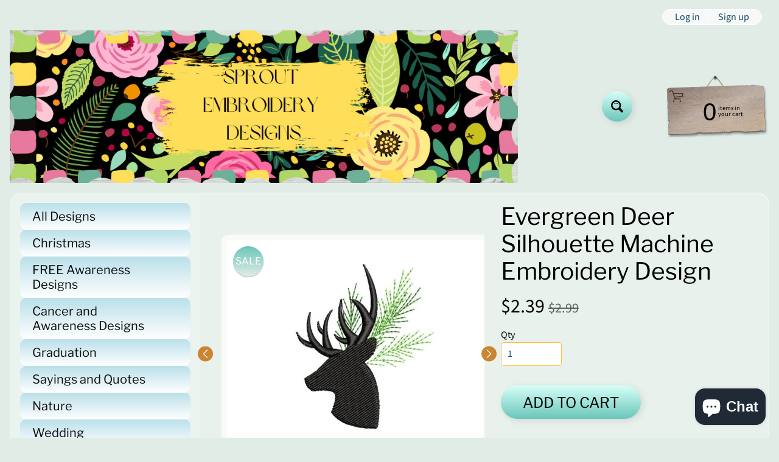

--- FILE ---
content_type: text/html; charset=utf-8
request_url: https://sproutembroiderydesigns.com/products/evergreen-deer-silhouette-machine-32987
body_size: 50320
content:
<!doctype html>
<html class="no-js" lang="en">
<head>    <meta name="seomaster" content="true"/>
    <script type="application/ld+json">
                {
                    "@context": "http://schema.org",
                    "@type": "Product",
                    "brand": {
                        "@type": "Brand",
                        "name": "sproutembroiderydesigns"
                    },"description": "Evergreen Deer Silhouette Machine Embroidery DesignDesign Information: 2.2\" x 2.5\" 64 mm x 56 mm 3,285 StitchesWelcome to Sprout Embroidery Designs! Your designs will be available for immediate download after checkout. You will receive your design in a file which will include the following formats: CSD EXP PCS SEW DST JEF EXP SEW HUS PES VIP XXXYou may use these designs on any items you like, including those which you sell as long as you aren't reselling or giving away the actual digital design. ►Files will be available for download after purchase. No physical product will be shipped.",
                    "url":"https:\/\/sproutembroiderydesigns.com\/products\/evergreen-deer-silhouette-machine-32987",
                    "name": "Evergreen Deer Silhouette Machine Embroidery Design","image": "https://sproutembroiderydesigns.com/cdn/shop/products/il_fullxfull.3419324935_suv4.jpg?v=1647481717",
                    "weight": "0.0lb",
                    "offers" : [
                        {
                            "@type" : "Offer" ,
                            "priceCurrency" : "USD" ,
                            "priceValidUntil": "2026-01-25",
                            "price" : "2.39" ,
                            "availability" : "http://schema.org/InStock" ,
                            "itemCondition": "http://schema.org/NewCondition",
                            "url" : "https://sproutembroiderydesigns.com/products/evergreen-deer-silhouette-machine-32987?variant=42578555666654",
                            "seller" : {
                                "@type" : "Organization",
                                "name" : "sproutembroiderydesigns"
                            }
                        }
                    ]
                }
            </script>
        
    


    

    
    

    
    

    
    

    
    


    
    



<meta charset="utf-8" />
<meta http-equiv="X-UA-Compatible" content="IE=edge" />  
<meta name="viewport" content="width=device-width, initial-scale=1.0, height=device-height, minimum-scale=1.0, maximum-scale=1.0">
<link rel="preconnect" href="https://cdn.shopify.com" crossorigin>
<link rel="preconnect" href="https://fonts.shopifycdn.com" crossorigin>
<link rel="preconnect" href="https://monorail-edge.shopifysvc.com">

<script>document.documentElement.className = document.documentElement.className.replace('no-js', 'js');</script><link rel="preload" as="font" href="//sproutembroiderydesigns.com/cdn/fonts/source_sans_pro/sourcesanspro_n4.50ae3e156aed9a794db7e94c4d00984c7b66616c.woff2" type="font/woff2" crossorigin><link rel="preload" as="font" href="//sproutembroiderydesigns.com/cdn/fonts/libre_franklin/librefranklin_n4.a9b0508e1ffb743a0fd6d0614768959c54a27d86.woff2" type="font/woff2" crossorigin><link rel="preload" href="//sproutembroiderydesigns.com/cdn/shop/t/13/assets/styles.css?v=35222911944380680561729345903" as="style">
<link rel="preload" href="//sproutembroiderydesigns.com/cdn/shop/t/13/assets/theme.js?v=155467664999675228531668578091" as="script"><link rel="shortcut icon" href="//sproutembroiderydesigns.com/cdn/shop/files/Windows_10_1_2022-03-08_21-41-58_32x32.png?v=1646793732" type="image/png"><link rel="apple-touch-icon" href="//sproutembroiderydesigns.com/cdn/shop/files/Windows_10_1_2022-02-17_14-52-04_152x152.png?v=1646793391" type="image/png"><title>Evergreen Deer Silhouette Machine Embroidery Design| sproutembroiderydesigns</title><meta name="description" content="Evergreen Deer Silhouette Machine Embroidery Design. Huge selection of Embroidery Designs! Formats include PES, VP3, DST, and others." /><link rel="canonical" href="https://sproutembroiderydesigns.com/products/evergreen-deer-silhouette-machine-32987" /> <!-- /snippets/social-meta-tags.liquid --><meta property="og:site_name" content="sproutembroiderydesigns">
<meta property="og:url" content="https://sproutembroiderydesigns.com/products/evergreen-deer-silhouette-machine-32987">
<meta property="og:title" content="Evergreen Deer Silhouette Machine Embroidery Design">
<meta property="og:type" content="product">
<meta property="og:description" content="Evergreen Deer Silhouette Machine Embroidery Design. Huge selection of Embroidery Designs! Formats include PES, VP3, DST, and others."><meta property="og:price:amount" content="2.39">
<meta property="og:price:currency" content="USD"><meta property="og:image" content="http://sproutembroiderydesigns.com/cdn/shop/products/il_fullxfull.3419324935_suv4_1200x1200.jpg?v=1647481717"><meta property="og:image" content="http://sproutembroiderydesigns.com/cdn/shop/products/il_fullxfull.3419301991_lnd4_1200x1200.jpg?v=1648175486"><meta property="og:image" content="http://sproutembroiderydesigns.com/cdn/shop/products/il_fullxfull.3373380096_2dnr_1200x1200.jpg?v=1648175486">
<meta property="og:image:secure_url" content="https://sproutembroiderydesigns.com/cdn/shop/products/il_fullxfull.3419324935_suv4_1200x1200.jpg?v=1647481717"><meta property="og:image:secure_url" content="https://sproutembroiderydesigns.com/cdn/shop/products/il_fullxfull.3419301991_lnd4_1200x1200.jpg?v=1648175486"><meta property="og:image:secure_url" content="https://sproutembroiderydesigns.com/cdn/shop/products/il_fullxfull.3373380096_2dnr_1200x1200.jpg?v=1648175486">
<meta name="twitter:card" content="summary_large_image">
<meta name="twitter:title" content="Evergreen Deer Silhouette Machine Embroidery Design">
<meta name="twitter:description" content="Evergreen Deer Silhouette Machine Embroidery Design. Huge selection of Embroidery Designs! Formats include PES, VP3, DST, and others.">
<style>:root {--site_max_width:1280px; --site_min_width:300px; --font_size_base:100%;--font_stack_body:"Source Sans Pro",sans-serif;--font_style_body:normal;--font_weight_body:400;--font_stack_headings:"Libre Franklin",sans-serif;--font_style_headings:normal;--font_weight_headings:400;--font_case_headings:none;--font_color_headings:#000000;--font_h6_size:1rem;--font_h5_size:1rem;--font_h4_size:1.25rem;--font_h3_size:1.5625rem;--font_h2_size:1.953125rem;--font_h1_size:2.44140625rem;--body_text_color:#000000; --body_text_color_rgb:0, 0, 0; --body_bg_color:#e2ece7; --link_color:#11465c; --link_active:#333333;--content_borders:#ffffff;--content_borders_rgb:255, 255, 255;--logo_link_color:#11526e;--logo_link_hover:#000000; --minicart_text:#000000;--minicart_text_hover:#333333;--content_bg:#ffffff;--content_bg_rgb:255, 255, 255;--content_bg_opacity:0.25;--mobile_nav_bg:#c46a00;--mobile_nav_text:#0e0e0e;--top_menu_bg:#d6fff9;--top_menu_bg1:#ffffff;--top_menu_links:#d6fff9;--top_menu_links_hover:#d6fff9;--top_menu_links_border:#d6fff9;--top_menu_sub_bg:#ffffff;--top_menu_links_sub:#d6fff9;--top_menu_links_sub_hover:#333333;--slider_bg:#ffffff;--caption_bg:#ff6000;--caption_bg_rgb:255, 96, 0; --caption_text:#ffffff;--banner_text:#000000;--banner_bg1:#bae0ea;--banner_bg2:#5ac9ec;  --sidebar_bg:#fafaf6;--sidebar_bg_rgb:250, 250, 246;--sidebar_bg_opacity:0.1;--accordion_h3_text:#0e0e0e;--accordion_h3_text_active:#0e0e0e;--accordion_h3_bg:#bae0ea;--accordion_h3_bg1:#ffffff;--accordion_h3_bg_hover:#ffbd3e;--accordion_link_text:#ff5300;--accordion_link_text_hover:#000000;--accordion_link_bg:#ffffff;--accordion_link_bg_hover:#f6f6f6;--accordion_link_borders:#f6f6f6;--side_pop_bg:#ffffff;--side_pop_headings:#de3500;--side_pop_links:#de3500;--side_pop_links_hover:#222222;--side_pop_borders:#dddddd;--side_news_bg:#ffffff;--side_news_headings:#de3500;--side_news_text:#133648;--side_social_bg:#ffffff;--side_social_headings:#de3500;--side_latest_text:#555555;--thumb_bg:#fafaf6;--thumb_caption_bg:#fafaf6;--thumb_caption_bg1:#bae0ea;--thumb_caption_bg_hover:#ffffff;--thumb_title:#0e0e0e;--thumb_price:#c46a00;--thumb_sale_bg:#6bc6b9;--thumb_sale_bg1:#e2ece7;--thumb_sale_text:#ffffff;--button_bg:#d6fff9;--button_bg1:#6bc6b9;--button_text:#000000;--button_text_transform:uppercase;    --button_weight:normal; --button_bg_active:#d6fff9; --button_hover_active:#6bc6b9; --button_sec_bg:#d6fff9; --button_sec_text:#000000; --button_sec_bg_hover:#ffffff; --button_sec_text_hover:#494304; --input_bg:#ffffff; --input_text_color:#234d61; --input_border_color:#ffbd3e; --input_border_focus:#ff7700; --svg_select_icon:url(//sproutembroiderydesigns.com/cdn/shop/t/13/assets/ico-select.svg?v=126774678777516920031704210099);--max_height_disclosure:300px; --min_height_disclosure:92px; --pag_color:#ff5300; --pag_hover_text:#ff5300; --pag_hover_bg:#ffffff;--pag_current_text:#000000;--pag_current_bg:#ff5300;--pag_border:#ffffff;--acc_bg:#ffffff;--acc_bg_rgb:255, 255, 255;--acc_text:#000000;--acc_text_active:#11465c;--footer_text:#251800;--footer_links:#251800;--footer_links_hover:#000000;--customer_box_bg:#ffffff;--comments_bg:#ffffff;--comments_bg_rgb:255, 255, 255;--icon_fill_facebook:#3b5998;--icon_fill_twitter:#00aced;--icon_fill_pinterest:#cb2027;--icon_fill_youtube:#CD201F;--icon_fill_vimeo:#1AB7EA;--icon_fill_snapchat:#FFFC00;--icon_fill_linkedin:#0077B5;--icon_fill_instagram:#E4405F;--icon_fill_tumblr:#36465D;--icon_fill_tiktok:#222222;--slide_arrow_color:#ffffff;--slide_arrow_bg_color:#c46a00;--media_video_bg_color:#000000;--media_bg_color:#ffffff;--media_text_color:#555555;--media_border_color:rgba(85,85,85,0.08);--search_borders:#f0f0f0;--search_selected:#e6e6e6;--search_spinner:#ffffff;  --filter_bg_color:#ffffff;--filter_text_color:#234d61; --filter_text_color_rgb:35, 77, 97;   }</style>
<link rel="stylesheet" href="//sproutembroiderydesigns.com/cdn/shop/t/13/assets/styles.css?v=35222911944380680561729345903" type="text/css" media="all"><style>@font-face {  font-family: "Libre Franklin";  font-weight: 400;  font-style: normal;  font-display: swap;  src: url("//sproutembroiderydesigns.com/cdn/fonts/libre_franklin/librefranklin_n4.a9b0508e1ffb743a0fd6d0614768959c54a27d86.woff2") format("woff2"),       url("//sproutembroiderydesigns.com/cdn/fonts/libre_franklin/librefranklin_n4.948f6f27caf8552b1a9560176e3f14eeb2c6f202.woff") format("woff");}@font-face {  font-family: "Source Sans Pro";  font-weight: 400;  font-style: normal;  font-display: swap;  src: url("//sproutembroiderydesigns.com/cdn/fonts/source_sans_pro/sourcesanspro_n4.50ae3e156aed9a794db7e94c4d00984c7b66616c.woff2") format("woff2"),       url("//sproutembroiderydesigns.com/cdn/fonts/source_sans_pro/sourcesanspro_n4.d1662e048bd96ae7123e46600ff9744c0d84502d.woff") format("woff");}@font-face {  font-family: "Source Sans Pro";  font-weight: 700;  font-style: normal;  font-display: swap;  src: url("//sproutembroiderydesigns.com/cdn/fonts/source_sans_pro/sourcesanspro_n7.41cbad1715ffa6489ec3aab1c16fda6d5bdf2235.woff2") format("woff2"),       url("//sproutembroiderydesigns.com/cdn/fonts/source_sans_pro/sourcesanspro_n7.01173495588557d2be0eb2bb2ecdf8e4f01cf917.woff") format("woff");}@font-face {  font-family: "Source Sans Pro";  font-weight: 700;  font-style: normal;  font-display: swap;  src: url("//sproutembroiderydesigns.com/cdn/fonts/source_sans_pro/sourcesanspro_n7.41cbad1715ffa6489ec3aab1c16fda6d5bdf2235.woff2") format("woff2"),       url("//sproutembroiderydesigns.com/cdn/fonts/source_sans_pro/sourcesanspro_n7.01173495588557d2be0eb2bb2ecdf8e4f01cf917.woff") format("woff");}@font-face {  font-family: "Source Sans Pro";  font-weight: 400;  font-style: italic;  font-display: swap;  src: url("//sproutembroiderydesigns.com/cdn/fonts/source_sans_pro/sourcesanspro_i4.130f29b9baa0095b80aea9236ca9ef6ab0069c67.woff2") format("woff2"),       url("//sproutembroiderydesigns.com/cdn/fonts/source_sans_pro/sourcesanspro_i4.6146c8c8ae7b8853ccbbc8b859fcf805016ee743.woff") format("woff");}@font-face {  font-family: "Source Sans Pro";  font-weight: 700;  font-style: italic;  font-display: swap;  src: url("//sproutembroiderydesigns.com/cdn/fonts/source_sans_pro/sourcesanspro_i7.98bb15b3a23880a6e1d86ade6dbb197526ff768d.woff2") format("woff2"),       url("//sproutembroiderydesigns.com/cdn/fonts/source_sans_pro/sourcesanspro_i7.6274cea5e22a575d33653322a4399caadffb1338.woff") format("woff");}</style>

<script>
  window.Sunrise = window.Sunrise || {};
  Sunrise.strings = {
    add_to_cart: "Add to Cart",
    sold_out: "Out of stock",
    unavailable: "Unavailable",
    sku: "SKU: ",
    preorder_msg: "Available for pre-order",
    product_availability: "Availability: ",
    product_in_stock: "in stock",
    money_format_json: "${{amount}}",
    money_format: "${{amount}}",
    money_with_currency_format_json: "${{amount}} USD",
    money_with_currency_format: "${{amount}} USD",
    shop_currency: "USD",
    locale: "en",
    locale_json: "en",
    customer_accounts_enabled: true,
    customer_logged_in:false,
    addressError: "Error looking up that address",
    addressNoResults: "No results for that address",
    addressQueryLimit: "You have exceeded the Google API usage limit. Consider upgrading to a \u003ca href=\"https:\/\/developers.google.com\/maps\/premium\/usage-limits\"\u003ePremium Plan\u003c\/a\u003e.",
    authError: "There was a problem authenticating your Google Maps account.",
    loading: "Loading",
    one_result_found: "1 result found",
    number_of_results_found: "[results_count] results found",
    number_of_results: "[result_number] of [results_count]",
    agree_terms_popup_text: "Please check the box before proceeding. ",
    cart_low_stock_message: "Some quantities have been reduced to match the available stock",
    stock_reduced_message: "Sorry, available stock is",
    shipping_calc_submit: "Calculate shipping",
    shipping_calculating: "Calculating...",
    available_shipping_rates: "rates found for your address...",
    one_rate_available:"There is one shipping rate available for",
    do_not_ship:"We do not ship to this destination."
  };
  window.theme = {
    info: {
      name: "Sunrise",
      version: "11.02.01"
    },
      breakpoints: {
        medium: 750,
        large: 990,
        widescreen: 1400
      },
    settings: {
      predictiveSearchEnabled: true,
      predictiveSearchShowPrice: false,
      predictiveSearchShowVendor: false,
      predictiveSearchType: "products"
    },
    stylesheet: "//sproutembroiderydesigns.com/cdn/shop/t/13/assets/styles.css?v=35222911944380680561729345903"
  };
  window.routes = {
    rootUrl: "\/",
    rootUrlWithoutSlash: '',
    cartUrl: "\/cart",
    searchUrl: "\/search",
    productRecommendationsUrl: "\/recommendations\/products"
  };
</script><script src="https://ajax.googleapis.com/ajax/libs/jquery/3.6.0/jquery.min.js"></script>
    <script src="https://cdn.jsdelivr.net/jquery.slick/1.4.1/slick.min.js" defer></script>
    <link rel="stylesheet" href="https://cdn.jsdelivr.net/jquery.slick/1.4.1/slick.css">
    <link rel="stylesheet" href="https://cdnjs.cloudflare.com/ajax/libs/slick-carousel/1.8.1/slick-theme.css"  />
<script src="//sproutembroiderydesigns.com/cdn/shop/t/13/assets/theme.js?v=155467664999675228531668578091" defer="defer"></script>

<script>
  if (window.MSInputMethodContext && document.documentMode) {
    /* IE polyfills */
    var scripts = document.getElementsByTagName('script')[0];
    var polyfill = document.createElement("script");
    polyfill.defer = true;
    polyfill.src = "//sproutembroiderydesigns.com/cdn/shop/t/13/assets/ie11-polyfills.min.js?v=85658089622224524211668152704";
    scripts.parentNode.insertBefore(polyfill, scripts);
  }
</script>  
  
<script>window.performance && window.performance.mark && window.performance.mark('shopify.content_for_header.start');</script><meta name="google-site-verification" content="30YrEQO4kdhjv25BPzszP64kNPszAhj8rKvXYPL0P90">
<meta id="shopify-digital-wallet" name="shopify-digital-wallet" content="/63467880670/digital_wallets/dialog">
<meta name="shopify-checkout-api-token" content="804c46c854ecca890ec708a0c9593f0d">
<meta id="in-context-paypal-metadata" data-shop-id="63467880670" data-venmo-supported="false" data-environment="production" data-locale="en_US" data-paypal-v4="true" data-currency="USD">
<link rel="alternate" type="application/json+oembed" href="https://sproutembroiderydesigns.com/products/evergreen-deer-silhouette-machine-32987.oembed">
<script async="async" src="/checkouts/internal/preloads.js?locale=en-US"></script>
<link rel="preconnect" href="https://shop.app" crossorigin="anonymous">
<script async="async" src="https://shop.app/checkouts/internal/preloads.js?locale=en-US&shop_id=63467880670" crossorigin="anonymous"></script>
<script id="shopify-features" type="application/json">{"accessToken":"804c46c854ecca890ec708a0c9593f0d","betas":["rich-media-storefront-analytics"],"domain":"sproutembroiderydesigns.com","predictiveSearch":true,"shopId":63467880670,"locale":"en"}</script>
<script>var Shopify = Shopify || {};
Shopify.shop = "sproutembroiderydesigns.myshopify.com";
Shopify.locale = "en";
Shopify.currency = {"active":"USD","rate":"1.0"};
Shopify.country = "US";
Shopify.theme = {"name":"ITG-Work-DM-Sunrise","id":136229683422,"schema_name":"Sunrise","schema_version":"11.02.01","theme_store_id":57,"role":"main"};
Shopify.theme.handle = "null";
Shopify.theme.style = {"id":null,"handle":null};
Shopify.cdnHost = "sproutembroiderydesigns.com/cdn";
Shopify.routes = Shopify.routes || {};
Shopify.routes.root = "/";</script>
<script type="module">!function(o){(o.Shopify=o.Shopify||{}).modules=!0}(window);</script>
<script>!function(o){function n(){var o=[];function n(){o.push(Array.prototype.slice.apply(arguments))}return n.q=o,n}var t=o.Shopify=o.Shopify||{};t.loadFeatures=n(),t.autoloadFeatures=n()}(window);</script>
<script>
  window.ShopifyPay = window.ShopifyPay || {};
  window.ShopifyPay.apiHost = "shop.app\/pay";
  window.ShopifyPay.redirectState = null;
</script>
<script id="shop-js-analytics" type="application/json">{"pageType":"product"}</script>
<script defer="defer" async type="module" src="//sproutembroiderydesigns.com/cdn/shopifycloud/shop-js/modules/v2/client.init-shop-cart-sync_IZsNAliE.en.esm.js"></script>
<script defer="defer" async type="module" src="//sproutembroiderydesigns.com/cdn/shopifycloud/shop-js/modules/v2/chunk.common_0OUaOowp.esm.js"></script>
<script type="module">
  await import("//sproutembroiderydesigns.com/cdn/shopifycloud/shop-js/modules/v2/client.init-shop-cart-sync_IZsNAliE.en.esm.js");
await import("//sproutembroiderydesigns.com/cdn/shopifycloud/shop-js/modules/v2/chunk.common_0OUaOowp.esm.js");

  window.Shopify.SignInWithShop?.initShopCartSync?.({"fedCMEnabled":true,"windoidEnabled":true});

</script>
<script>
  window.Shopify = window.Shopify || {};
  if (!window.Shopify.featureAssets) window.Shopify.featureAssets = {};
  window.Shopify.featureAssets['shop-js'] = {"shop-cart-sync":["modules/v2/client.shop-cart-sync_DLOhI_0X.en.esm.js","modules/v2/chunk.common_0OUaOowp.esm.js"],"init-fed-cm":["modules/v2/client.init-fed-cm_C6YtU0w6.en.esm.js","modules/v2/chunk.common_0OUaOowp.esm.js"],"shop-button":["modules/v2/client.shop-button_BCMx7GTG.en.esm.js","modules/v2/chunk.common_0OUaOowp.esm.js"],"shop-cash-offers":["modules/v2/client.shop-cash-offers_BT26qb5j.en.esm.js","modules/v2/chunk.common_0OUaOowp.esm.js","modules/v2/chunk.modal_CGo_dVj3.esm.js"],"init-windoid":["modules/v2/client.init-windoid_B9PkRMql.en.esm.js","modules/v2/chunk.common_0OUaOowp.esm.js"],"init-shop-email-lookup-coordinator":["modules/v2/client.init-shop-email-lookup-coordinator_DZkqjsbU.en.esm.js","modules/v2/chunk.common_0OUaOowp.esm.js"],"shop-toast-manager":["modules/v2/client.shop-toast-manager_Di2EnuM7.en.esm.js","modules/v2/chunk.common_0OUaOowp.esm.js"],"shop-login-button":["modules/v2/client.shop-login-button_BtqW_SIO.en.esm.js","modules/v2/chunk.common_0OUaOowp.esm.js","modules/v2/chunk.modal_CGo_dVj3.esm.js"],"avatar":["modules/v2/client.avatar_BTnouDA3.en.esm.js"],"pay-button":["modules/v2/client.pay-button_CWa-C9R1.en.esm.js","modules/v2/chunk.common_0OUaOowp.esm.js"],"init-shop-cart-sync":["modules/v2/client.init-shop-cart-sync_IZsNAliE.en.esm.js","modules/v2/chunk.common_0OUaOowp.esm.js"],"init-customer-accounts":["modules/v2/client.init-customer-accounts_DenGwJTU.en.esm.js","modules/v2/client.shop-login-button_BtqW_SIO.en.esm.js","modules/v2/chunk.common_0OUaOowp.esm.js","modules/v2/chunk.modal_CGo_dVj3.esm.js"],"init-shop-for-new-customer-accounts":["modules/v2/client.init-shop-for-new-customer-accounts_JdHXxpS9.en.esm.js","modules/v2/client.shop-login-button_BtqW_SIO.en.esm.js","modules/v2/chunk.common_0OUaOowp.esm.js","modules/v2/chunk.modal_CGo_dVj3.esm.js"],"init-customer-accounts-sign-up":["modules/v2/client.init-customer-accounts-sign-up_D6__K_p8.en.esm.js","modules/v2/client.shop-login-button_BtqW_SIO.en.esm.js","modules/v2/chunk.common_0OUaOowp.esm.js","modules/v2/chunk.modal_CGo_dVj3.esm.js"],"checkout-modal":["modules/v2/client.checkout-modal_C_ZQDY6s.en.esm.js","modules/v2/chunk.common_0OUaOowp.esm.js","modules/v2/chunk.modal_CGo_dVj3.esm.js"],"shop-follow-button":["modules/v2/client.shop-follow-button_XetIsj8l.en.esm.js","modules/v2/chunk.common_0OUaOowp.esm.js","modules/v2/chunk.modal_CGo_dVj3.esm.js"],"lead-capture":["modules/v2/client.lead-capture_DvA72MRN.en.esm.js","modules/v2/chunk.common_0OUaOowp.esm.js","modules/v2/chunk.modal_CGo_dVj3.esm.js"],"shop-login":["modules/v2/client.shop-login_ClXNxyh6.en.esm.js","modules/v2/chunk.common_0OUaOowp.esm.js","modules/v2/chunk.modal_CGo_dVj3.esm.js"],"payment-terms":["modules/v2/client.payment-terms_CNlwjfZz.en.esm.js","modules/v2/chunk.common_0OUaOowp.esm.js","modules/v2/chunk.modal_CGo_dVj3.esm.js"]};
</script>
<script>(function() {
  var isLoaded = false;
  function asyncLoad() {
    if (isLoaded) return;
    isLoaded = true;
    var urls = ["https:\/\/cdn.shopify.com\/s\/files\/1\/0184\/4255\/1360\/files\/pinit.v2.min.js?v=1652785015\u0026shop=sproutembroiderydesigns.myshopify.com","https:\/\/cdn.hextom.com\/js\/quickannouncementbar.js?shop=sproutembroiderydesigns.myshopify.com"];
    for (var i = 0; i < urls.length; i++) {
      var s = document.createElement('script');
      s.type = 'text/javascript';
      s.async = true;
      s.src = urls[i];
      var x = document.getElementsByTagName('script')[0];
      x.parentNode.insertBefore(s, x);
    }
  };
  if(window.attachEvent) {
    window.attachEvent('onload', asyncLoad);
  } else {
    window.addEventListener('load', asyncLoad, false);
  }
})();</script>
<script id="__st">var __st={"a":63467880670,"offset":-18000,"reqid":"0a1785a2-3d2e-4358-80a8-64df88374678-1768457821","pageurl":"sproutembroiderydesigns.com\/products\/evergreen-deer-silhouette-machine-32987","u":"042341a219c8","p":"product","rtyp":"product","rid":7589221531870};</script>
<script>window.ShopifyPaypalV4VisibilityTracking = true;</script>
<script id="captcha-bootstrap">!function(){'use strict';const t='contact',e='account',n='new_comment',o=[[t,t],['blogs',n],['comments',n],[t,'customer']],c=[[e,'customer_login'],[e,'guest_login'],[e,'recover_customer_password'],[e,'create_customer']],r=t=>t.map((([t,e])=>`form[action*='/${t}']:not([data-nocaptcha='true']) input[name='form_type'][value='${e}']`)).join(','),a=t=>()=>t?[...document.querySelectorAll(t)].map((t=>t.form)):[];function s(){const t=[...o],e=r(t);return a(e)}const i='password',u='form_key',d=['recaptcha-v3-token','g-recaptcha-response','h-captcha-response',i],f=()=>{try{return window.sessionStorage}catch{return}},m='__shopify_v',_=t=>t.elements[u];function p(t,e,n=!1){try{const o=window.sessionStorage,c=JSON.parse(o.getItem(e)),{data:r}=function(t){const{data:e,action:n}=t;return t[m]||n?{data:e,action:n}:{data:t,action:n}}(c);for(const[e,n]of Object.entries(r))t.elements[e]&&(t.elements[e].value=n);n&&o.removeItem(e)}catch(o){console.error('form repopulation failed',{error:o})}}const l='form_type',E='cptcha';function T(t){t.dataset[E]=!0}const w=window,h=w.document,L='Shopify',v='ce_forms',y='captcha';let A=!1;((t,e)=>{const n=(g='f06e6c50-85a8-45c8-87d0-21a2b65856fe',I='https://cdn.shopify.com/shopifycloud/storefront-forms-hcaptcha/ce_storefront_forms_captcha_hcaptcha.v1.5.2.iife.js',D={infoText:'Protected by hCaptcha',privacyText:'Privacy',termsText:'Terms'},(t,e,n)=>{const o=w[L][v],c=o.bindForm;if(c)return c(t,g,e,D).then(n);var r;o.q.push([[t,g,e,D],n]),r=I,A||(h.body.append(Object.assign(h.createElement('script'),{id:'captcha-provider',async:!0,src:r})),A=!0)});var g,I,D;w[L]=w[L]||{},w[L][v]=w[L][v]||{},w[L][v].q=[],w[L][y]=w[L][y]||{},w[L][y].protect=function(t,e){n(t,void 0,e),T(t)},Object.freeze(w[L][y]),function(t,e,n,w,h,L){const[v,y,A,g]=function(t,e,n){const i=e?o:[],u=t?c:[],d=[...i,...u],f=r(d),m=r(i),_=r(d.filter((([t,e])=>n.includes(e))));return[a(f),a(m),a(_),s()]}(w,h,L),I=t=>{const e=t.target;return e instanceof HTMLFormElement?e:e&&e.form},D=t=>v().includes(t);t.addEventListener('submit',(t=>{const e=I(t);if(!e)return;const n=D(e)&&!e.dataset.hcaptchaBound&&!e.dataset.recaptchaBound,o=_(e),c=g().includes(e)&&(!o||!o.value);(n||c)&&t.preventDefault(),c&&!n&&(function(t){try{if(!f())return;!function(t){const e=f();if(!e)return;const n=_(t);if(!n)return;const o=n.value;o&&e.removeItem(o)}(t);const e=Array.from(Array(32),(()=>Math.random().toString(36)[2])).join('');!function(t,e){_(t)||t.append(Object.assign(document.createElement('input'),{type:'hidden',name:u})),t.elements[u].value=e}(t,e),function(t,e){const n=f();if(!n)return;const o=[...t.querySelectorAll(`input[type='${i}']`)].map((({name:t})=>t)),c=[...d,...o],r={};for(const[a,s]of new FormData(t).entries())c.includes(a)||(r[a]=s);n.setItem(e,JSON.stringify({[m]:1,action:t.action,data:r}))}(t,e)}catch(e){console.error('failed to persist form',e)}}(e),e.submit())}));const S=(t,e)=>{t&&!t.dataset[E]&&(n(t,e.some((e=>e===t))),T(t))};for(const o of['focusin','change'])t.addEventListener(o,(t=>{const e=I(t);D(e)&&S(e,y())}));const B=e.get('form_key'),M=e.get(l),P=B&&M;t.addEventListener('DOMContentLoaded',(()=>{const t=y();if(P)for(const e of t)e.elements[l].value===M&&p(e,B);[...new Set([...A(),...v().filter((t=>'true'===t.dataset.shopifyCaptcha))])].forEach((e=>S(e,t)))}))}(h,new URLSearchParams(w.location.search),n,t,e,['guest_login'])})(!0,!0)}();</script>
<script integrity="sha256-4kQ18oKyAcykRKYeNunJcIwy7WH5gtpwJnB7kiuLZ1E=" data-source-attribution="shopify.loadfeatures" defer="defer" src="//sproutembroiderydesigns.com/cdn/shopifycloud/storefront/assets/storefront/load_feature-a0a9edcb.js" crossorigin="anonymous"></script>
<script crossorigin="anonymous" defer="defer" src="//sproutembroiderydesigns.com/cdn/shopifycloud/storefront/assets/shopify_pay/storefront-65b4c6d7.js?v=20250812"></script>
<script data-source-attribution="shopify.dynamic_checkout.dynamic.init">var Shopify=Shopify||{};Shopify.PaymentButton=Shopify.PaymentButton||{isStorefrontPortableWallets:!0,init:function(){window.Shopify.PaymentButton.init=function(){};var t=document.createElement("script");t.src="https://sproutembroiderydesigns.com/cdn/shopifycloud/portable-wallets/latest/portable-wallets.en.js",t.type="module",document.head.appendChild(t)}};
</script>
<script data-source-attribution="shopify.dynamic_checkout.buyer_consent">
  function portableWalletsHideBuyerConsent(e){var t=document.getElementById("shopify-buyer-consent"),n=document.getElementById("shopify-subscription-policy-button");t&&n&&(t.classList.add("hidden"),t.setAttribute("aria-hidden","true"),n.removeEventListener("click",e))}function portableWalletsShowBuyerConsent(e){var t=document.getElementById("shopify-buyer-consent"),n=document.getElementById("shopify-subscription-policy-button");t&&n&&(t.classList.remove("hidden"),t.removeAttribute("aria-hidden"),n.addEventListener("click",e))}window.Shopify?.PaymentButton&&(window.Shopify.PaymentButton.hideBuyerConsent=portableWalletsHideBuyerConsent,window.Shopify.PaymentButton.showBuyerConsent=portableWalletsShowBuyerConsent);
</script>
<script data-source-attribution="shopify.dynamic_checkout.cart.bootstrap">document.addEventListener("DOMContentLoaded",(function(){function t(){return document.querySelector("shopify-accelerated-checkout-cart, shopify-accelerated-checkout")}if(t())Shopify.PaymentButton.init();else{new MutationObserver((function(e,n){t()&&(Shopify.PaymentButton.init(),n.disconnect())})).observe(document.body,{childList:!0,subtree:!0})}}));
</script>
<link id="shopify-accelerated-checkout-styles" rel="stylesheet" media="screen" href="https://sproutembroiderydesigns.com/cdn/shopifycloud/portable-wallets/latest/accelerated-checkout-backwards-compat.css" crossorigin="anonymous">
<style id="shopify-accelerated-checkout-cart">
        #shopify-buyer-consent {
  margin-top: 1em;
  display: inline-block;
  width: 100%;
}

#shopify-buyer-consent.hidden {
  display: none;
}

#shopify-subscription-policy-button {
  background: none;
  border: none;
  padding: 0;
  text-decoration: underline;
  font-size: inherit;
  cursor: pointer;
}

#shopify-subscription-policy-button::before {
  box-shadow: none;
}

      </style>
<script id="sections-script" data-sections="product-recommendations,footer" defer="defer" src="//sproutembroiderydesigns.com/cdn/shop/t/13/compiled_assets/scripts.js?1522"></script>
<script>window.performance && window.performance.mark && window.performance.mark('shopify.content_for_header.end');</script>

<!-- BEGIN app block: shopify://apps/judge-me-reviews/blocks/judgeme_core/61ccd3b1-a9f2-4160-9fe9-4fec8413e5d8 --><!-- Start of Judge.me Core -->






<link rel="dns-prefetch" href="https://cdnwidget.judge.me">
<link rel="dns-prefetch" href="https://cdn.judge.me">
<link rel="dns-prefetch" href="https://cdn1.judge.me">
<link rel="dns-prefetch" href="https://api.judge.me">

<script data-cfasync='false' class='jdgm-settings-script'>window.jdgmSettings={"pagination":5,"disable_web_reviews":false,"badge_no_review_text":"No reviews","badge_n_reviews_text":"{{ n }} review/reviews","hide_badge_preview_if_no_reviews":true,"badge_hide_text":false,"enforce_center_preview_badge":false,"widget_title":"Customer Reviews","widget_open_form_text":"Write a review","widget_close_form_text":"Cancel review","widget_refresh_page_text":"Refresh page","widget_summary_text":"Based on {{ number_of_reviews }} review/reviews","widget_no_review_text":"Be the first to write a review","widget_name_field_text":"Display name","widget_verified_name_field_text":"Verified Name (public)","widget_name_placeholder_text":"Display name","widget_required_field_error_text":"This field is required.","widget_email_field_text":"Email address","widget_verified_email_field_text":"Verified Email (private, can not be edited)","widget_email_placeholder_text":"Your email address","widget_email_field_error_text":"Please enter a valid email address.","widget_rating_field_text":"Rating","widget_review_title_field_text":"Review Title","widget_review_title_placeholder_text":"Give your review a title","widget_review_body_field_text":"Review content","widget_review_body_placeholder_text":"Start writing here...","widget_pictures_field_text":"Picture/Video (optional)","widget_submit_review_text":"Submit Review","widget_submit_verified_review_text":"Submit Verified Review","widget_submit_success_msg_with_auto_publish":"Thank you! Please refresh the page in a few moments to see your review. You can remove or edit your review by logging into \u003ca href='https://judge.me/login' target='_blank' rel='nofollow noopener'\u003eJudge.me\u003c/a\u003e","widget_submit_success_msg_no_auto_publish":"Thank you! Your review will be published as soon as it is approved by the shop admin. You can remove or edit your review by logging into \u003ca href='https://judge.me/login' target='_blank' rel='nofollow noopener'\u003eJudge.me\u003c/a\u003e","widget_show_default_reviews_out_of_total_text":"Showing {{ n_reviews_shown }} out of {{ n_reviews }} reviews.","widget_show_all_link_text":"Show all","widget_show_less_link_text":"Show less","widget_author_said_text":"{{ reviewer_name }} said:","widget_days_text":"{{ n }} days ago","widget_weeks_text":"{{ n }} week/weeks ago","widget_months_text":"{{ n }} month/months ago","widget_years_text":"{{ n }} year/years ago","widget_yesterday_text":"Yesterday","widget_today_text":"Today","widget_replied_text":"\u003e\u003e {{ shop_name }} replied:","widget_read_more_text":"Read more","widget_reviewer_name_as_initial":"","widget_rating_filter_color":"#fbcd0a","widget_rating_filter_see_all_text":"See all reviews","widget_sorting_most_recent_text":"Most Recent","widget_sorting_highest_rating_text":"Highest Rating","widget_sorting_lowest_rating_text":"Lowest Rating","widget_sorting_with_pictures_text":"Only Pictures","widget_sorting_most_helpful_text":"Most Helpful","widget_open_question_form_text":"Ask a question","widget_reviews_subtab_text":"Reviews","widget_questions_subtab_text":"Questions","widget_question_label_text":"Question","widget_answer_label_text":"Answer","widget_question_placeholder_text":"Write your question here","widget_submit_question_text":"Submit Question","widget_question_submit_success_text":"Thank you for your question! We will notify you once it gets answered.","verified_badge_text":"Verified","verified_badge_bg_color":"","verified_badge_text_color":"","verified_badge_placement":"left-of-reviewer-name","widget_review_max_height":"","widget_hide_border":false,"widget_social_share":false,"widget_thumb":false,"widget_review_location_show":false,"widget_location_format":"","all_reviews_include_out_of_store_products":true,"all_reviews_out_of_store_text":"(out of store)","all_reviews_pagination":100,"all_reviews_product_name_prefix_text":"about","enable_review_pictures":false,"enable_question_anwser":false,"widget_theme":"default","review_date_format":"mm/dd/yyyy","default_sort_method":"most-recent","widget_product_reviews_subtab_text":"Product Reviews","widget_shop_reviews_subtab_text":"Shop Reviews","widget_other_products_reviews_text":"Reviews for other products","widget_store_reviews_subtab_text":"Store reviews","widget_no_store_reviews_text":"This store hasn't received any reviews yet","widget_web_restriction_product_reviews_text":"This product hasn't received any reviews yet","widget_no_items_text":"No items found","widget_show_more_text":"Show more","widget_write_a_store_review_text":"Write a Store Review","widget_other_languages_heading":"Reviews in Other Languages","widget_translate_review_text":"Translate review to {{ language }}","widget_translating_review_text":"Translating...","widget_show_original_translation_text":"Show original ({{ language }})","widget_translate_review_failed_text":"Review couldn't be translated.","widget_translate_review_retry_text":"Retry","widget_translate_review_try_again_later_text":"Try again later","show_product_url_for_grouped_product":false,"widget_sorting_pictures_first_text":"Pictures First","show_pictures_on_all_rev_page_mobile":false,"show_pictures_on_all_rev_page_desktop":false,"floating_tab_hide_mobile_install_preference":false,"floating_tab_button_name":"★ Reviews","floating_tab_title":"Let customers speak for us","floating_tab_button_color":"","floating_tab_button_background_color":"","floating_tab_url":"","floating_tab_url_enabled":false,"floating_tab_tab_style":"text","all_reviews_text_badge_text":"Customers rate us {{ shop.metafields.judgeme.all_reviews_rating | round: 1 }}/5 based on {{ shop.metafields.judgeme.all_reviews_count }} reviews.","all_reviews_text_badge_text_branded_style":"{{ shop.metafields.judgeme.all_reviews_rating | round: 1 }} out of 5 stars based on {{ shop.metafields.judgeme.all_reviews_count }} reviews","is_all_reviews_text_badge_a_link":false,"show_stars_for_all_reviews_text_badge":false,"all_reviews_text_badge_url":"","all_reviews_text_style":"text","all_reviews_text_color_style":"judgeme_brand_color","all_reviews_text_color":"#108474","all_reviews_text_show_jm_brand":true,"featured_carousel_show_header":true,"featured_carousel_title":"Store Reviews","testimonials_carousel_title":"Customers are saying","videos_carousel_title":"Real customer stories","cards_carousel_title":"Customers are saying","featured_carousel_count_text":"from {{ n }} reviews","featured_carousel_add_link_to_all_reviews_page":false,"featured_carousel_url":"","featured_carousel_show_images":false,"featured_carousel_autoslide_interval":3,"featured_carousel_arrows_on_the_sides":true,"featured_carousel_height":250,"featured_carousel_width":80,"featured_carousel_image_size":0,"featured_carousel_image_height":250,"featured_carousel_arrow_color":"#eeeeee","verified_count_badge_style":"vintage","verified_count_badge_orientation":"horizontal","verified_count_badge_color_style":"judgeme_brand_color","verified_count_badge_color":"#108474","is_verified_count_badge_a_link":false,"verified_count_badge_url":"","verified_count_badge_show_jm_brand":true,"widget_rating_preset_default":5,"widget_first_sub_tab":"product-reviews","widget_show_histogram":true,"widget_histogram_use_custom_color":false,"widget_pagination_use_custom_color":false,"widget_star_use_custom_color":false,"widget_verified_badge_use_custom_color":false,"widget_write_review_use_custom_color":false,"picture_reminder_submit_button":"Upload Pictures","enable_review_videos":false,"mute_video_by_default":false,"widget_sorting_videos_first_text":"Videos First","widget_review_pending_text":"Pending","featured_carousel_items_for_large_screen":3,"social_share_options_order":"Facebook,Twitter","remove_microdata_snippet":true,"disable_json_ld":false,"enable_json_ld_products":false,"preview_badge_show_question_text":false,"preview_badge_no_question_text":"No questions","preview_badge_n_question_text":"{{ number_of_questions }} question/questions","qa_badge_show_icon":false,"qa_badge_position":"same-row","remove_judgeme_branding":false,"widget_add_search_bar":false,"widget_search_bar_placeholder":"Search","widget_sorting_verified_only_text":"Verified only","featured_carousel_theme":"default","featured_carousel_show_rating":true,"featured_carousel_show_title":true,"featured_carousel_show_body":true,"featured_carousel_show_date":false,"featured_carousel_show_reviewer":false,"featured_carousel_show_product":true,"featured_carousel_header_background_color":"#108474","featured_carousel_header_text_color":"#ffffff","featured_carousel_name_product_separator":"reviewed","featured_carousel_full_star_background":"#108474","featured_carousel_empty_star_background":"#dadada","featured_carousel_vertical_theme_background":"#f9fafb","featured_carousel_verified_badge_enable":true,"featured_carousel_verified_badge_color":"#108474","featured_carousel_border_style":"round","featured_carousel_review_line_length_limit":3,"featured_carousel_more_reviews_button_text":"Read more reviews","featured_carousel_view_product_button_text":"View product","all_reviews_page_load_reviews_on":"scroll","all_reviews_page_load_more_text":"Load More Reviews","disable_fb_tab_reviews":false,"enable_ajax_cdn_cache":false,"widget_public_name_text":"displayed publicly like","default_reviewer_name":"John Smith","default_reviewer_name_has_non_latin":true,"widget_reviewer_anonymous":"Anonymous","medals_widget_title":"Judge.me Review Medals","medals_widget_background_color":"#f9fafb","medals_widget_position":"footer_all_pages","medals_widget_border_color":"#f9fafb","medals_widget_verified_text_position":"left","medals_widget_use_monochromatic_version":false,"medals_widget_elements_color":"#108474","show_reviewer_avatar":true,"widget_invalid_yt_video_url_error_text":"Not a YouTube video URL","widget_max_length_field_error_text":"Please enter no more than {0} characters.","widget_show_country_flag":false,"widget_show_collected_via_shop_app":true,"widget_verified_by_shop_badge_style":"light","widget_verified_by_shop_text":"Verified by Shop","widget_show_photo_gallery":false,"widget_load_with_code_splitting":true,"widget_ugc_install_preference":false,"widget_ugc_title":"Made by us, Shared by you","widget_ugc_subtitle":"Tag us to see your picture featured in our page","widget_ugc_arrows_color":"#ffffff","widget_ugc_primary_button_text":"Buy Now","widget_ugc_primary_button_background_color":"#108474","widget_ugc_primary_button_text_color":"#ffffff","widget_ugc_primary_button_border_width":"0","widget_ugc_primary_button_border_style":"none","widget_ugc_primary_button_border_color":"#108474","widget_ugc_primary_button_border_radius":"25","widget_ugc_secondary_button_text":"Load More","widget_ugc_secondary_button_background_color":"#ffffff","widget_ugc_secondary_button_text_color":"#108474","widget_ugc_secondary_button_border_width":"2","widget_ugc_secondary_button_border_style":"solid","widget_ugc_secondary_button_border_color":"#108474","widget_ugc_secondary_button_border_radius":"25","widget_ugc_reviews_button_text":"View Reviews","widget_ugc_reviews_button_background_color":"#ffffff","widget_ugc_reviews_button_text_color":"#108474","widget_ugc_reviews_button_border_width":"2","widget_ugc_reviews_button_border_style":"solid","widget_ugc_reviews_button_border_color":"#108474","widget_ugc_reviews_button_border_radius":"25","widget_ugc_reviews_button_link_to":"judgeme-reviews-page","widget_ugc_show_post_date":true,"widget_ugc_max_width":"800","widget_rating_metafield_value_type":true,"widget_primary_color":"#108474","widget_enable_secondary_color":false,"widget_secondary_color":"#edf5f5","widget_summary_average_rating_text":"{{ average_rating }} out of 5","widget_media_grid_title":"Customer photos \u0026 videos","widget_media_grid_see_more_text":"See more","widget_round_style":false,"widget_show_product_medals":true,"widget_verified_by_judgeme_text":"Verified by Judge.me","widget_show_store_medals":true,"widget_verified_by_judgeme_text_in_store_medals":"Verified by Judge.me","widget_media_field_exceed_quantity_message":"Sorry, we can only accept {{ max_media }} for one review.","widget_media_field_exceed_limit_message":"{{ file_name }} is too large, please select a {{ media_type }} less than {{ size_limit }}MB.","widget_review_submitted_text":"Review Submitted!","widget_question_submitted_text":"Question Submitted!","widget_close_form_text_question":"Cancel","widget_write_your_answer_here_text":"Write your answer here","widget_enabled_branded_link":true,"widget_show_collected_by_judgeme":false,"widget_reviewer_name_color":"","widget_write_review_text_color":"","widget_write_review_bg_color":"","widget_collected_by_judgeme_text":"collected by Judge.me","widget_pagination_type":"standard","widget_load_more_text":"Load More","widget_load_more_color":"#108474","widget_full_review_text":"Full Review","widget_read_more_reviews_text":"Read More Reviews","widget_read_questions_text":"Read Questions","widget_questions_and_answers_text":"Questions \u0026 Answers","widget_verified_by_text":"Verified by","widget_verified_text":"Verified","widget_number_of_reviews_text":"{{ number_of_reviews }} reviews","widget_back_button_text":"Back","widget_next_button_text":"Next","widget_custom_forms_filter_button":"Filters","custom_forms_style":"vertical","widget_show_review_information":false,"how_reviews_are_collected":"How reviews are collected?","widget_show_review_keywords":false,"widget_gdpr_statement":"How we use your data: We'll only contact you about the review you left, and only if necessary. By submitting your review, you agree to Judge.me's \u003ca href='https://judge.me/terms' target='_blank' rel='nofollow noopener'\u003eterms\u003c/a\u003e, \u003ca href='https://judge.me/privacy' target='_blank' rel='nofollow noopener'\u003eprivacy\u003c/a\u003e and \u003ca href='https://judge.me/content-policy' target='_blank' rel='nofollow noopener'\u003econtent\u003c/a\u003e policies.","widget_multilingual_sorting_enabled":false,"widget_translate_review_content_enabled":false,"widget_translate_review_content_method":"manual","popup_widget_review_selection":"automatically_with_pictures","popup_widget_round_border_style":true,"popup_widget_show_title":true,"popup_widget_show_body":true,"popup_widget_show_reviewer":false,"popup_widget_show_product":true,"popup_widget_show_pictures":true,"popup_widget_use_review_picture":true,"popup_widget_show_on_home_page":true,"popup_widget_show_on_product_page":true,"popup_widget_show_on_collection_page":true,"popup_widget_show_on_cart_page":true,"popup_widget_position":"bottom_left","popup_widget_first_review_delay":5,"popup_widget_duration":5,"popup_widget_interval":5,"popup_widget_review_count":5,"popup_widget_hide_on_mobile":true,"review_snippet_widget_round_border_style":true,"review_snippet_widget_card_color":"#FFFFFF","review_snippet_widget_slider_arrows_background_color":"#FFFFFF","review_snippet_widget_slider_arrows_color":"#000000","review_snippet_widget_star_color":"#108474","show_product_variant":false,"all_reviews_product_variant_label_text":"Variant: ","widget_show_verified_branding":false,"widget_ai_summary_title":"Customers say","widget_ai_summary_disclaimer":"AI-powered review summary based on recent customer reviews","widget_show_ai_summary":false,"widget_show_ai_summary_bg":false,"widget_show_review_title_input":true,"redirect_reviewers_invited_via_email":"review_widget","request_store_review_after_product_review":false,"request_review_other_products_in_order":false,"review_form_color_scheme":"default","review_form_corner_style":"square","review_form_star_color":{},"review_form_text_color":"#333333","review_form_background_color":"#ffffff","review_form_field_background_color":"#fafafa","review_form_button_color":{},"review_form_button_text_color":"#ffffff","review_form_modal_overlay_color":"#000000","review_content_screen_title_text":"How would you rate this product?","review_content_introduction_text":"We would love it if you would share a bit about your experience.","store_review_form_title_text":"How would you rate this store?","store_review_form_introduction_text":"We would love it if you would share a bit about your experience.","show_review_guidance_text":true,"one_star_review_guidance_text":"Poor","five_star_review_guidance_text":"Great","customer_information_screen_title_text":"About you","customer_information_introduction_text":"Please tell us more about you.","custom_questions_screen_title_text":"Your experience in more detail","custom_questions_introduction_text":"Here are a few questions to help us understand more about your experience.","review_submitted_screen_title_text":"Thanks for your review!","review_submitted_screen_thank_you_text":"We are processing it and it will appear on the store soon.","review_submitted_screen_email_verification_text":"Please confirm your email by clicking the link we just sent you. This helps us keep reviews authentic.","review_submitted_request_store_review_text":"Would you like to share your experience of shopping with us?","review_submitted_review_other_products_text":"Would you like to review these products?","store_review_screen_title_text":"Would you like to share your experience of shopping with us?","store_review_introduction_text":"We value your feedback and use it to improve. Please share any thoughts or suggestions you have.","reviewer_media_screen_title_picture_text":"Share a picture","reviewer_media_introduction_picture_text":"Upload a photo to support your review.","reviewer_media_screen_title_video_text":"Share a video","reviewer_media_introduction_video_text":"Upload a video to support your review.","reviewer_media_screen_title_picture_or_video_text":"Share a picture or video","reviewer_media_introduction_picture_or_video_text":"Upload a photo or video to support your review.","reviewer_media_youtube_url_text":"Paste your Youtube URL here","advanced_settings_next_step_button_text":"Next","advanced_settings_close_review_button_text":"Close","modal_write_review_flow":false,"write_review_flow_required_text":"Required","write_review_flow_privacy_message_text":"We respect your privacy.","write_review_flow_anonymous_text":"Post review as anonymous","write_review_flow_visibility_text":"This won't be visible to other customers.","write_review_flow_multiple_selection_help_text":"Select as many as you like","write_review_flow_single_selection_help_text":"Select one option","write_review_flow_required_field_error_text":"This field is required","write_review_flow_invalid_email_error_text":"Please enter a valid email address","write_review_flow_max_length_error_text":"Max. {{ max_length }} characters.","write_review_flow_media_upload_text":"\u003cb\u003eClick to upload\u003c/b\u003e or drag and drop","write_review_flow_gdpr_statement":"We'll only contact you about your review if necessary. By submitting your review, you agree to our \u003ca href='https://judge.me/terms' target='_blank' rel='nofollow noopener'\u003eterms and conditions\u003c/a\u003e and \u003ca href='https://judge.me/privacy' target='_blank' rel='nofollow noopener'\u003eprivacy policy\u003c/a\u003e.","rating_only_reviews_enabled":false,"show_negative_reviews_help_screen":false,"new_review_flow_help_screen_rating_threshold":3,"negative_review_resolution_screen_title_text":"Tell us more","negative_review_resolution_text":"Your experience matters to us. If there were issues with your purchase, we're here to help. Feel free to reach out to us, we'd love the opportunity to make things right.","negative_review_resolution_button_text":"Contact us","negative_review_resolution_proceed_with_review_text":"Leave a review","negative_review_resolution_subject":"Issue with purchase from {{ shop_name }}.{{ order_name }}","preview_badge_collection_page_install_status":false,"widget_review_custom_css":"","preview_badge_custom_css":"","preview_badge_stars_count":"5-stars","featured_carousel_custom_css":"","floating_tab_custom_css":"","all_reviews_widget_custom_css":"","medals_widget_custom_css":"","verified_badge_custom_css":"","all_reviews_text_custom_css":"","transparency_badges_collected_via_store_invite":false,"transparency_badges_from_another_provider":false,"transparency_badges_collected_from_store_visitor":false,"transparency_badges_collected_by_verified_review_provider":false,"transparency_badges_earned_reward":false,"transparency_badges_collected_via_store_invite_text":"Review collected via store invitation","transparency_badges_from_another_provider_text":"Review collected from another provider","transparency_badges_collected_from_store_visitor_text":"Review collected from a store visitor","transparency_badges_written_in_google_text":"Review written in Google","transparency_badges_written_in_etsy_text":"Review written in Etsy","transparency_badges_written_in_shop_app_text":"Review written in Shop App","transparency_badges_earned_reward_text":"Review earned a reward for future purchase","product_review_widget_per_page":10,"widget_store_review_label_text":"Review about the store","checkout_comment_extension_title_on_product_page":"Customer Comments","checkout_comment_extension_num_latest_comment_show":5,"checkout_comment_extension_format":"name_and_timestamp","checkout_comment_customer_name":"last_initial","checkout_comment_comment_notification":true,"preview_badge_collection_page_install_preference":false,"preview_badge_home_page_install_preference":false,"preview_badge_product_page_install_preference":false,"review_widget_install_preference":"","review_carousel_install_preference":false,"floating_reviews_tab_install_preference":"none","verified_reviews_count_badge_install_preference":false,"all_reviews_text_install_preference":false,"review_widget_best_location":true,"judgeme_medals_install_preference":false,"review_widget_revamp_enabled":false,"review_widget_qna_enabled":false,"review_widget_header_theme":"minimal","review_widget_widget_title_enabled":true,"review_widget_header_text_size":"medium","review_widget_header_text_weight":"regular","review_widget_average_rating_style":"compact","review_widget_bar_chart_enabled":true,"review_widget_bar_chart_type":"numbers","review_widget_bar_chart_style":"standard","review_widget_expanded_media_gallery_enabled":false,"review_widget_reviews_section_theme":"standard","review_widget_image_style":"thumbnails","review_widget_review_image_ratio":"square","review_widget_stars_size":"medium","review_widget_verified_badge":"standard_text","review_widget_review_title_text_size":"medium","review_widget_review_text_size":"medium","review_widget_review_text_length":"medium","review_widget_number_of_columns_desktop":3,"review_widget_carousel_transition_speed":5,"review_widget_custom_questions_answers_display":"always","review_widget_button_text_color":"#FFFFFF","review_widget_text_color":"#000000","review_widget_lighter_text_color":"#7B7B7B","review_widget_corner_styling":"soft","review_widget_review_word_singular":"review","review_widget_review_word_plural":"reviews","review_widget_voting_label":"Helpful?","review_widget_shop_reply_label":"Reply from {{ shop_name }}:","review_widget_filters_title":"Filters","qna_widget_question_word_singular":"Question","qna_widget_question_word_plural":"Questions","qna_widget_answer_reply_label":"Answer from {{ answerer_name }}:","qna_content_screen_title_text":"Ask a question about this product","qna_widget_question_required_field_error_text":"Please enter your question.","qna_widget_flow_gdpr_statement":"We'll only contact you about your question if necessary. By submitting your question, you agree to our \u003ca href='https://judge.me/terms' target='_blank' rel='nofollow noopener'\u003eterms and conditions\u003c/a\u003e and \u003ca href='https://judge.me/privacy' target='_blank' rel='nofollow noopener'\u003eprivacy policy\u003c/a\u003e.","qna_widget_question_submitted_text":"Thanks for your question!","qna_widget_close_form_text_question":"Close","qna_widget_question_submit_success_text":"We’ll notify you by email when your question is answered.","all_reviews_widget_v2025_enabled":false,"all_reviews_widget_v2025_header_theme":"default","all_reviews_widget_v2025_widget_title_enabled":true,"all_reviews_widget_v2025_header_text_size":"medium","all_reviews_widget_v2025_header_text_weight":"regular","all_reviews_widget_v2025_average_rating_style":"compact","all_reviews_widget_v2025_bar_chart_enabled":true,"all_reviews_widget_v2025_bar_chart_type":"numbers","all_reviews_widget_v2025_bar_chart_style":"standard","all_reviews_widget_v2025_expanded_media_gallery_enabled":false,"all_reviews_widget_v2025_show_store_medals":true,"all_reviews_widget_v2025_show_photo_gallery":true,"all_reviews_widget_v2025_show_review_keywords":false,"all_reviews_widget_v2025_show_ai_summary":false,"all_reviews_widget_v2025_show_ai_summary_bg":false,"all_reviews_widget_v2025_add_search_bar":false,"all_reviews_widget_v2025_default_sort_method":"most-recent","all_reviews_widget_v2025_reviews_per_page":10,"all_reviews_widget_v2025_reviews_section_theme":"default","all_reviews_widget_v2025_image_style":"thumbnails","all_reviews_widget_v2025_review_image_ratio":"square","all_reviews_widget_v2025_stars_size":"medium","all_reviews_widget_v2025_verified_badge":"bold_badge","all_reviews_widget_v2025_review_title_text_size":"medium","all_reviews_widget_v2025_review_text_size":"medium","all_reviews_widget_v2025_review_text_length":"medium","all_reviews_widget_v2025_number_of_columns_desktop":3,"all_reviews_widget_v2025_carousel_transition_speed":5,"all_reviews_widget_v2025_custom_questions_answers_display":"always","all_reviews_widget_v2025_show_product_variant":false,"all_reviews_widget_v2025_show_reviewer_avatar":true,"all_reviews_widget_v2025_reviewer_name_as_initial":"","all_reviews_widget_v2025_review_location_show":false,"all_reviews_widget_v2025_location_format":"","all_reviews_widget_v2025_show_country_flag":false,"all_reviews_widget_v2025_verified_by_shop_badge_style":"light","all_reviews_widget_v2025_social_share":false,"all_reviews_widget_v2025_social_share_options_order":"Facebook,Twitter,LinkedIn,Pinterest","all_reviews_widget_v2025_pagination_type":"standard","all_reviews_widget_v2025_button_text_color":"#FFFFFF","all_reviews_widget_v2025_text_color":"#000000","all_reviews_widget_v2025_lighter_text_color":"#7B7B7B","all_reviews_widget_v2025_corner_styling":"soft","all_reviews_widget_v2025_title":"Customer reviews","all_reviews_widget_v2025_ai_summary_title":"Customers say about this store","all_reviews_widget_v2025_no_review_text":"Be the first to write a review","platform":"shopify","branding_url":"https://app.judge.me/reviews","branding_text":"Powered by Judge.me","locale":"en","reply_name":"sproutembroiderydesigns","widget_version":"2.1","footer":true,"autopublish":true,"review_dates":true,"enable_custom_form":false,"shop_locale":"en","enable_multi_locales_translations":false,"show_review_title_input":true,"review_verification_email_status":"always","can_be_branded":false,"reply_name_text":"sproutembroiderydesigns"};</script> <style class='jdgm-settings-style'>.jdgm-xx{left:0}.jdgm-histogram .jdgm-histogram__bar-content{background:#fbcd0a}.jdgm-histogram .jdgm-histogram__bar:after{background:#fbcd0a}.jdgm-prev-badge[data-average-rating='0.00']{display:none !important}.jdgm-author-all-initials{display:none !important}.jdgm-author-last-initial{display:none !important}.jdgm-rev-widg__title{visibility:hidden}.jdgm-rev-widg__summary-text{visibility:hidden}.jdgm-prev-badge__text{visibility:hidden}.jdgm-rev__replier:before{content:'sproutembroiderydesigns'}.jdgm-rev__prod-link-prefix:before{content:'about'}.jdgm-rev__variant-label:before{content:'Variant: '}.jdgm-rev__out-of-store-text:before{content:'(out of store)'}@media only screen and (min-width: 768px){.jdgm-rev__pics .jdgm-rev_all-rev-page-picture-separator,.jdgm-rev__pics .jdgm-rev__product-picture{display:none}}@media only screen and (max-width: 768px){.jdgm-rev__pics .jdgm-rev_all-rev-page-picture-separator,.jdgm-rev__pics .jdgm-rev__product-picture{display:none}}.jdgm-preview-badge[data-template="product"]{display:none !important}.jdgm-preview-badge[data-template="collection"]{display:none !important}.jdgm-preview-badge[data-template="index"]{display:none !important}.jdgm-verified-count-badget[data-from-snippet="true"]{display:none !important}.jdgm-carousel-wrapper[data-from-snippet="true"]{display:none !important}.jdgm-all-reviews-text[data-from-snippet="true"]{display:none !important}.jdgm-medals-section[data-from-snippet="true"]{display:none !important}.jdgm-ugc-media-wrapper[data-from-snippet="true"]{display:none !important}.jdgm-rev__transparency-badge[data-badge-type="review_collected_via_store_invitation"]{display:none !important}.jdgm-rev__transparency-badge[data-badge-type="review_collected_from_another_provider"]{display:none !important}.jdgm-rev__transparency-badge[data-badge-type="review_collected_from_store_visitor"]{display:none !important}.jdgm-rev__transparency-badge[data-badge-type="review_written_in_etsy"]{display:none !important}.jdgm-rev__transparency-badge[data-badge-type="review_written_in_google_business"]{display:none !important}.jdgm-rev__transparency-badge[data-badge-type="review_written_in_shop_app"]{display:none !important}.jdgm-rev__transparency-badge[data-badge-type="review_earned_for_future_purchase"]{display:none !important}
</style> <style class='jdgm-settings-style'></style>

  
  
  
  <style class='jdgm-miracle-styles'>
  @-webkit-keyframes jdgm-spin{0%{-webkit-transform:rotate(0deg);-ms-transform:rotate(0deg);transform:rotate(0deg)}100%{-webkit-transform:rotate(359deg);-ms-transform:rotate(359deg);transform:rotate(359deg)}}@keyframes jdgm-spin{0%{-webkit-transform:rotate(0deg);-ms-transform:rotate(0deg);transform:rotate(0deg)}100%{-webkit-transform:rotate(359deg);-ms-transform:rotate(359deg);transform:rotate(359deg)}}@font-face{font-family:'JudgemeStar';src:url("[data-uri]") format("woff");font-weight:normal;font-style:normal}.jdgm-star{font-family:'JudgemeStar';display:inline !important;text-decoration:none !important;padding:0 4px 0 0 !important;margin:0 !important;font-weight:bold;opacity:1;-webkit-font-smoothing:antialiased;-moz-osx-font-smoothing:grayscale}.jdgm-star:hover{opacity:1}.jdgm-star:last-of-type{padding:0 !important}.jdgm-star.jdgm--on:before{content:"\e000"}.jdgm-star.jdgm--off:before{content:"\e001"}.jdgm-star.jdgm--half:before{content:"\e002"}.jdgm-widget *{margin:0;line-height:1.4;-webkit-box-sizing:border-box;-moz-box-sizing:border-box;box-sizing:border-box;-webkit-overflow-scrolling:touch}.jdgm-hidden{display:none !important;visibility:hidden !important}.jdgm-temp-hidden{display:none}.jdgm-spinner{width:40px;height:40px;margin:auto;border-radius:50%;border-top:2px solid #eee;border-right:2px solid #eee;border-bottom:2px solid #eee;border-left:2px solid #ccc;-webkit-animation:jdgm-spin 0.8s infinite linear;animation:jdgm-spin 0.8s infinite linear}.jdgm-prev-badge{display:block !important}

</style>


  
  
   


<script data-cfasync='false' class='jdgm-script'>
!function(e){window.jdgm=window.jdgm||{},jdgm.CDN_HOST="https://cdnwidget.judge.me/",jdgm.CDN_HOST_ALT="https://cdn2.judge.me/cdn/widget_frontend/",jdgm.API_HOST="https://api.judge.me/",jdgm.CDN_BASE_URL="https://cdn.shopify.com/extensions/019bb841-f064-7488-b6fb-cd56536383e8/judgeme-extensions-293/assets/",
jdgm.docReady=function(d){(e.attachEvent?"complete"===e.readyState:"loading"!==e.readyState)?
setTimeout(d,0):e.addEventListener("DOMContentLoaded",d)},jdgm.loadCSS=function(d,t,o,a){
!o&&jdgm.loadCSS.requestedUrls.indexOf(d)>=0||(jdgm.loadCSS.requestedUrls.push(d),
(a=e.createElement("link")).rel="stylesheet",a.class="jdgm-stylesheet",a.media="nope!",
a.href=d,a.onload=function(){this.media="all",t&&setTimeout(t)},e.body.appendChild(a))},
jdgm.loadCSS.requestedUrls=[],jdgm.loadJS=function(e,d){var t=new XMLHttpRequest;
t.onreadystatechange=function(){4===t.readyState&&(Function(t.response)(),d&&d(t.response))},
t.open("GET",e),t.onerror=function(){if(e.indexOf(jdgm.CDN_HOST)===0&&jdgm.CDN_HOST_ALT!==jdgm.CDN_HOST){var f=e.replace(jdgm.CDN_HOST,jdgm.CDN_HOST_ALT);jdgm.loadJS(f,d)}},t.send()},jdgm.docReady((function(){(window.jdgmLoadCSS||e.querySelectorAll(
".jdgm-widget, .jdgm-all-reviews-page").length>0)&&(jdgmSettings.widget_load_with_code_splitting?
parseFloat(jdgmSettings.widget_version)>=3?jdgm.loadCSS(jdgm.CDN_HOST+"widget_v3/base.css"):
jdgm.loadCSS(jdgm.CDN_HOST+"widget/base.css"):jdgm.loadCSS(jdgm.CDN_HOST+"shopify_v2.css"),
jdgm.loadJS(jdgm.CDN_HOST+"loa"+"der.js"))}))}(document);
</script>
<noscript><link rel="stylesheet" type="text/css" media="all" href="https://cdnwidget.judge.me/shopify_v2.css"></noscript>

<!-- BEGIN app snippet: theme_fix_tags --><script>
  (function() {
    var jdgmThemeFixes = null;
    if (!jdgmThemeFixes) return;
    var thisThemeFix = jdgmThemeFixes[Shopify.theme.id];
    if (!thisThemeFix) return;

    if (thisThemeFix.html) {
      document.addEventListener("DOMContentLoaded", function() {
        var htmlDiv = document.createElement('div');
        htmlDiv.classList.add('jdgm-theme-fix-html');
        htmlDiv.innerHTML = thisThemeFix.html;
        document.body.append(htmlDiv);
      });
    };

    if (thisThemeFix.css) {
      var styleTag = document.createElement('style');
      styleTag.classList.add('jdgm-theme-fix-style');
      styleTag.innerHTML = thisThemeFix.css;
      document.head.append(styleTag);
    };

    if (thisThemeFix.js) {
      var scriptTag = document.createElement('script');
      scriptTag.classList.add('jdgm-theme-fix-script');
      scriptTag.innerHTML = thisThemeFix.js;
      document.head.append(scriptTag);
    };
  })();
</script>
<!-- END app snippet -->
<!-- End of Judge.me Core -->



<!-- END app block --><!-- BEGIN app block: shopify://apps/avis-product-options/blocks/avisplus-product-options/e076618e-4c9c-447f-ad6d-4f1577799c29 -->




<script>
    window.OpusNoShadowRoot=true;
    window.apo_js_loaded={options:!1,style_collection:!1,style_product:!1,minicart:!1};
    window.ap_front_settings = {
      root_api:"https://apo-api.avisplus.io/",
      check_on: {add_to_cart: false, check_out: false},
      page_type: "product",
      shop_id: "63467880670",
      money_format: "${{amount}}",
      money_with_currency_format: "${{amount}} USD",
      icon_tooltip: "https://cdn.shopify.com/extensions/019bbfde-d8ea-7770-866e-23a9e2d2d939/avis-options-v1.7.134.14/assets/tooltip.svg",
      currency_code: '',
      url_jquery: "https://cdn.shopify.com/extensions/019bbfde-d8ea-7770-866e-23a9e2d2d939/avis-options-v1.7.134.14/assets/jquery-3.6.0.min.js",
      theme_name: "",
      customer: null ,
      customer_order_count: ``,
      curCountryCode: `US`,
      url_css_date: "https://cdn.shopify.com/extensions/019bbfde-d8ea-7770-866e-23a9e2d2d939/avis-options-v1.7.134.14/assets/apo-date.min.css",
      url_css_main_v1: "https://cdn.shopify.com/extensions/019bbfde-d8ea-7770-866e-23a9e2d2d939/avis-options-v1.7.134.14/assets/apo-product-options_v1.min.css",
      url_css_main_v2: "https://cdn.shopify.com/extensions/019bbfde-d8ea-7770-866e-23a9e2d2d939/avis-options-v1.7.134.14/assets/apo-product-options_v2.min.css",
      joinAddCharge: "|",
      cart_collections: [],
      inventories: {},
      product_info: {
        product: {"id":7589221531870,"title":"Evergreen Deer Silhouette Machine Embroidery Design","handle":"evergreen-deer-silhouette-machine-32987","description":"\u003cp\u003eEvergreen Deer Silhouette Machine Embroidery Design\u003c\/p\u003e\u003cp\u003eDesign Information:\u003cbr\u003e 2.2\" x 2.5\"\u003cbr\u003e 64 mm x 56 mm\u003cbr\u003e 3,285 Stitches\u003c\/p\u003e\u003cp\u003eWelcome to \u003cspan\u003eSprout\u003c\/span\u003e Embroidery Designs! Your designs will be available for immediate download after checkout. You will receive your design in a file which will include the following formats:\u003cbr\u003e CSD\u003cbr\u003e EXP\u003cbr\u003e PCS\u003cbr\u003e SEW\u003cbr\u003e DST\u003cbr\u003e JEF\u003cbr\u003e EXP\u003cbr\u003e SEW\u003cbr\u003e HUS\u003cbr\u003e PES\u003cbr\u003e VIP\u003cbr\u003e XXX\u003c\/p\u003e\u003cp\u003eYou may use these designs on any items you like, including those which you sell as long as you aren't reselling or giving away the actual digital design. \u003c\/p\u003e\u003cp\u003e►Files will be available for download after purchase. No physical product will be shipped.\u003c\/p\u003e","published_at":"2022-12-06T16:25:32-05:00","created_at":"2022-03-16T21:48:37-04:00","vendor":"sproutembroiderydesigns","type":"Christmas Embroidery Design","tags":["animal embroidery","buck embroidery","deer design","deer embroidery","deer machine","embroidery design","embroidery pattern","hunter design","hunter embroidery","hunting design","hunting embroidery","machine embroidery","nature embroidery"],"price":239,"price_min":239,"price_max":239,"available":true,"price_varies":false,"compare_at_price":299,"compare_at_price_min":299,"compare_at_price_max":299,"compare_at_price_varies":false,"variants":[{"id":42578555666654,"title":"Default Title","option1":"Default Title","option2":null,"option3":null,"sku":"","requires_shipping":false,"taxable":false,"featured_image":null,"available":true,"name":"Evergreen Deer Silhouette Machine Embroidery Design","public_title":null,"options":["Default Title"],"price":239,"weight":0,"compare_at_price":299,"inventory_management":null,"barcode":"","requires_selling_plan":false,"selling_plan_allocations":[]}],"images":["\/\/sproutembroiderydesigns.com\/cdn\/shop\/products\/il_fullxfull.3419324935_suv4.jpg?v=1647481717","\/\/sproutembroiderydesigns.com\/cdn\/shop\/products\/il_fullxfull.3419301991_lnd4.jpg?v=1648175486","\/\/sproutembroiderydesigns.com\/cdn\/shop\/products\/il_fullxfull.3373380096_2dnr.jpg?v=1648175486","\/\/sproutembroiderydesigns.com\/cdn\/shop\/products\/il_fullxfull.3371621572_9qly.jpg?v=1648175486","\/\/sproutembroiderydesigns.com\/cdn\/shop\/products\/il_fullxfull.3371621570_c28p.jpg?v=1647481718"],"featured_image":"\/\/sproutembroiderydesigns.com\/cdn\/shop\/products\/il_fullxfull.3419324935_suv4.jpg?v=1647481717","options":["Title"],"media":[{"alt":"Evergreen Deer Silhouette Machine Embroidery Design - sproutembroiderydesigns","id":29473340784862,"position":1,"preview_image":{"aspect_ratio":1.138,"height":621,"width":707,"src":"\/\/sproutembroiderydesigns.com\/cdn\/shop\/products\/il_fullxfull.3419324935_suv4.jpg?v=1647481717"},"aspect_ratio":1.138,"height":621,"media_type":"image","src":"\/\/sproutembroiderydesigns.com\/cdn\/shop\/products\/il_fullxfull.3419324935_suv4.jpg?v=1647481717","width":707},{"alt":"Evergreen Deer Silhouette Machine Embroidery Design - sproutembroiderydesigns","id":29473340883166,"position":2,"preview_image":{"aspect_ratio":0.75,"height":2667,"width":2000,"src":"\/\/sproutembroiderydesigns.com\/cdn\/shop\/products\/il_fullxfull.3419301991_lnd4.jpg?v=1648175486"},"aspect_ratio":0.75,"height":2667,"media_type":"image","src":"\/\/sproutembroiderydesigns.com\/cdn\/shop\/products\/il_fullxfull.3419301991_lnd4.jpg?v=1648175486","width":2000},{"alt":"Evergreen Deer Silhouette Machine Embroidery Design - sproutembroiderydesigns","id":29473340817630,"position":3,"preview_image":{"aspect_ratio":1.277,"height":578,"width":738,"src":"\/\/sproutembroiderydesigns.com\/cdn\/shop\/products\/il_fullxfull.3373380096_2dnr.jpg?v=1648175486"},"aspect_ratio":1.277,"height":578,"media_type":"image","src":"\/\/sproutembroiderydesigns.com\/cdn\/shop\/products\/il_fullxfull.3373380096_2dnr.jpg?v=1648175486","width":738},{"alt":"Evergreen Deer Silhouette Machine Embroidery Design - sproutembroiderydesigns","id":29473340850398,"position":4,"preview_image":{"aspect_ratio":0.986,"height":660,"width":651,"src":"\/\/sproutembroiderydesigns.com\/cdn\/shop\/products\/il_fullxfull.3371621572_9qly.jpg?v=1648175486"},"aspect_ratio":0.986,"height":660,"media_type":"image","src":"\/\/sproutembroiderydesigns.com\/cdn\/shop\/products\/il_fullxfull.3371621572_9qly.jpg?v=1648175486","width":651},{"alt":"Evergreen Deer Silhouette Machine Embroidery Design - sproutembroiderydesigns","id":29473340948702,"position":5,"preview_image":{"aspect_ratio":1.15,"height":633,"width":728,"src":"\/\/sproutembroiderydesigns.com\/cdn\/shop\/products\/il_fullxfull.3371621570_c28p.jpg?v=1647481718"},"aspect_ratio":1.15,"height":633,"media_type":"image","src":"\/\/sproutembroiderydesigns.com\/cdn\/shop\/products\/il_fullxfull.3371621570_c28p.jpg?v=1647481718","width":728}],"requires_selling_plan":false,"selling_plan_groups":[],"content":"\u003cp\u003eEvergreen Deer Silhouette Machine Embroidery Design\u003c\/p\u003e\u003cp\u003eDesign Information:\u003cbr\u003e 2.2\" x 2.5\"\u003cbr\u003e 64 mm x 56 mm\u003cbr\u003e 3,285 Stitches\u003c\/p\u003e\u003cp\u003eWelcome to \u003cspan\u003eSprout\u003c\/span\u003e Embroidery Designs! Your designs will be available for immediate download after checkout. You will receive your design in a file which will include the following formats:\u003cbr\u003e CSD\u003cbr\u003e EXP\u003cbr\u003e PCS\u003cbr\u003e SEW\u003cbr\u003e DST\u003cbr\u003e JEF\u003cbr\u003e EXP\u003cbr\u003e SEW\u003cbr\u003e HUS\u003cbr\u003e PES\u003cbr\u003e VIP\u003cbr\u003e XXX\u003c\/p\u003e\u003cp\u003eYou may use these designs on any items you like, including those which you sell as long as you aren't reselling or giving away the actual digital design. \u003c\/p\u003e\u003cp\u003e►Files will be available for download after purchase. No physical product will be shipped.\u003c\/p\u003e"},
        product_id: `7589221531870`,
        collections: []
      },
    };
  window.avisConfigs = window.ap_front_settings;window.ap_front_settings.product_info.collections.push({id: '403359465694', title: "Christmas"});window.ap_front_settings.product_info.collections.push({id: '403359793374', title: "Nature"});window.ap_front_settings.config = {};
    window.ap_front_settings.config.app_v = 'v2,v3,v3';
    window.apoThemeConfigs = null;
    window.ap_front_settings.config["optionset"]=[];
    window.apoOptionLocales = {options:null, config: null, version: "2025-01", avisOptions:{}, avisSettings:{}, locale:"en"};
    window.apoOptionLocales.convertLocales = function (locale) {
        var localeUpper = locale.toUpperCase();
        return ["PT-BR","PT-PT", "ZH-CN","ZH-TW"].includes(localeUpper) ? localeUpper.replace("-", "_") : localeUpper.match(/^[a-zA-Z]{2}-[a-zA-Z]{2}$/) ? localeUpper.substring(0, 2) : localeUpper;
    };var styleOptions = [];
    var avisListLocales = {};
    var listKeyMeta = [];
    var AvisOptionsData = AvisOptionsData || {};
        window.ap_front_settings.config['config_app'] =  {"enabled":"true","show_cart_discount":"false","shop_id":"63467880670","text_price_add":"Selection will add {price_add} to the price","text_customization_cost_for":"Customization Cost for","text_alert_text_input":"Please fill out this field before adding this item to cart","text_alert_number_input":"Please fill out this field before adding this item to cart","text_alert_checkbox_radio_swatches_input":"Please select your options before adding this item to cart","text_alert_text_select":"Please select an option before adding this item to cart","dynamic_checkout_notification":"This product cannot be purchased using this checkout method. Please add the item to cart, then proceed to checkout from the cart.","text_alert_switch":"Please confirm your options status before adding this item to cart","text_alert_color_picker":"Please add your personalized color before adding this item to cart","text_alert_validate_phone":"Invalid phone number","text_alert_validate_email":"Invalid email format","text_alert_validate_only_letters":"Please enter only letters before adding this item to cart","text_alert_validate_only_letters_number":"Please enter only letters and numbers before adding this item to cart","text_file_upload_button":"Choose File","text_alert_file_upload":"Please upload file before adding this item to cart","customize_alert_required_min_selections":"Please select at least {min_selections} option(s) before adding this item to cart","customize_alert_required_min_quantity":"Please select at least {min_quantity} item(s) before adding this item to cart","customize_alert_required_min_characters":"Please enter at least {min_length} letters before adding this item to cart","text_customization_notification_min_characters":"Type at least {min_length} characters","text_customization_notification_min_quantity":"Selected {selected_quantity} item(s). Please select at least {min_total_quantity} item(s)","text_customization_notification_max_quantity":"Selected {selected_quantity} out of {max_total_quantity} item(s)","text_edit_options_cart":"Edit options","text_cancel_edit_options_cart":"Cancel","text_save_changes_edit_options_cart":"Save changes","show_watermark_on_product_page":false,"use_css_version":"v2","customize_options":{},"history_create_at":"2024-11-01T20:01:51.744Z","widget":{"position":"after_variant","selector":""},"product_page":{"add_price_to_variant":false,"show_extra_charge":true,"out_of_stock_display":"disable_option"},"hide_hover_img_swatches":true,"shopify_option":{"setting":{"s_show_product_page":true,"s_show_collection_page":false,"s_show_button_addcart":false,"s_is_addcart_ajax":false,"s_show_option_name_product":true,"s_show_option_name_collection":true,"s_show_limit_number_swatch":false,"s_limit_number_swatch":5,"s_show_tooltip_collection":true,"s_show_tooltip_product":true},"localization":{"add_to_cart":"Add to cart","added_to_cart":"Added to cart","sold_out":"Sold out"}},"theme_key":null,"appPlan":"FREE","is_addcharge_apo_option":true,"is_quantity_start_zero":true};
        window.apoOptionLocales.config = {"primary_locale":"en","storefront_connect":"245de62918037bd648db92460250eba8"};// Option sets
window.ap_front_settings.config["optionset"].push({"id":"6725347a31570875606b8e06","type":"manual","name":"Wording","created_at":"2024-11-01T20:05:14.417Z","sort":0,"options":[{"option_id":"S0AIA88l9pMKxWqbs_atWn5ulFDb27","label_product":"Disease Wording (such as Graves' Disease Awareness)","label_cart":"Wording","type":"textarea","key":"Gts67GyR9IffsEruS_EW4g5eIzQv-0","option_show_price":"only_value","required":true,"help_text_select":"tooltip","option_values":[]},{"option_id":"tF4N3uzQwl9frkO25AuZ1vejxgPqV-","label_product":"Style Number (choose style 1-6 from picture)","label_cart":"Style Number","type":"radio","key":"eXPr6-VAvwCHWfqwbKIvxJeOy0WTxU","option_show_price":"only_value","required":true,"help_text_select":"tooltip","allow_hover_img":"true","option_values":[{"value":"1","price":0,"type":"adjustprice","swatch":{"color":"","file_image_url":"","is_color":true},"value_id":"cgSoWFKAAaV05h5sXl8yjS8t6NXVEb"},{"value":"2","price":0,"type":"adjustprice","swatch":{"color":"","file_image_url":"","is_color":true},"value_id":"ws0diBAFxldIwKg0C5d_ry4PL28dwD"},{"value":"3","price":0,"type":"adjustprice","swatch":{"color":"","file_image_url":"","is_color":true},"value_id":"1W3sU9BYLXVfdbG4FDKpkXIoQa8pos"},{"value":"4","price":0,"type":"adjustprice","swatch":{"color":"","file_image_url":"","is_color":true},"value_id":"NMUKEPusRa9RuQwFIgl0oBgoYgeXAp"},{"value":"5","price":0,"type":"adjustprice","swatch":{"color":"","file_image_url":"","is_color":true},"value_id":"sFb2x6n6LRBH46nrsnH3sq99sPiOgb"},{"value":"6","price":0,"type":"adjustprice","swatch":{"color":"","file_image_url":"","is_color":true},"value_id":"0I5ea62OnP0YTfdmfe8Eq2b1kDXZeZ"}]},{"option_id":"RTlDqzMKrjoB0-l7E3-W57zJyiTKpT","label_product":"I understand this design will be emailed to me within 1-2 days","label_cart":"Agree","type":"checkbox","key":"tQ7L-1w9TfOCUXYVxiGyBx9U7t25aF","option_show_price":"only_value","required":true,"allow_multiple":"false","help_text_select":"tooltip","allow_hover_img":"true","option_values":[{"value":"Yes","price":0,"type":"adjustprice","swatch":{"color":"","file_image_url":"","is_color":true},"value_id":"IWpMLrY1HyNloM8znt4DPNN2Euxd1l"}]}],"products":["7852557304030","8709956108510"]});
window.ap_front_settings.config["optionset"].push({"id":"6725365436a3b998895de982","type":"manual","name":"Option set 2","created_at":"2024-11-01T20:13:08.126Z","sort":0,"options":[{"option_id":"sK8-HIYcHcZXW3m_X_AQgwG9uSidiQ","label_product":"Name","label_cart":"Name","type":"text","key":"99WC08L_j4vxGt5Yk5cB-l8UUaNp7V","option_show_price":"only_value","required":true,"help_text_select":"tooltip","option_values":[]},{"option_id":"hBe-NZMXptgIg81XhrFlf1WK1qxOhl","label_product":"FILL pattern for first letter","label_cart":"FILL pattern for first letter","type":"radio","key":"GCurOGXf8KOy02K09NHh0xWWKhh7Um","option_show_price":"only_value","required":true,"help_text_select":"tooltip","allow_hover_img":"true","option_values":[{"value":"Cross","price":0,"type":"adjustprice","swatch":{"color":"","file_image_url":"","is_color":true},"value_id":"grLq4CRlacOATuMmHyM5DGYddlpqGw"},{"value":"Mingle","price":0,"type":"adjustprice","swatch":{"color":"","file_image_url":"","is_color":true},"value_id":"j1ZkFPZMo0YJxJLZKbVQxbeZm1WtJ1"},{"value":"Brick","price":0,"type":"adjustprice","swatch":{"color":"","file_image_url":"","is_color":true},"value_id":"JBfLxR-w2co0Q28MBgAtbydWfbr3FW"},{"value":"Wave","price":0,"type":"adjustprice","swatch":{"color":"","file_image_url":"","is_color":true},"value_id":"iMi8OV-_AfXSYnESbwgbnIlIZvKUHQ"},{"value":"Scratch","price":0,"type":"adjustprice","swatch":{"color":"","file_image_url":"","is_color":true},"value_id":"XNTGQHMySiuFqNEgoD1Mm-a_vcC0Ah"},{"value":"Check","price":0,"type":"adjustprice","swatch":{"color":"","file_image_url":"","is_color":true},"value_id":"SEoq3O6GLfkPk_tT0n7hisHTYl7-wb"}]},{"option_id":"Pm141EPaG6NdW2J0h871yWwZykcDSX","label_product":"Font for Lower Case","label_cart":"Font for Lower Case","type":"radio","key":"hIcOWglmz_gigAKtBjMEy4azX2gdYe","option_show_price":"only_value","required":true,"help_text_select":"tooltip","allow_hover_img":"true","option_values":[{"value":"Font #1","price":0,"type":"adjustprice","swatch":{"color":"","file_image_url":"","is_color":true},"value_id":"ay7AwUuoQOJc6PC_fd19qFYK4PqDSI"},{"value":"Font #2","price":0,"type":"adjustprice","swatch":{"color":"","file_image_url":"","is_color":true},"value_id":"n03hdgcR9DQIc7SWhlcABGlVTseCc1"},{"value":"Font #3","price":0,"type":"adjustprice","swatch":{"color":"","file_image_url":"","is_color":true},"value_id":"x0_LFe3qliYSPXWdmqVyU_ujrxC19o"},{"value":"Font #4","price":0,"type":"adjustprice","swatch":{"color":"","file_image_url":"","is_color":true},"value_id":"VPezHWFnebxBg5Qlkdl7j-GzhO8Ub4"},{"value":"Font #5","price":0,"type":"adjustprice","swatch":{"color":"","file_image_url":"","is_color":true},"value_id":"2FElhfDhMi3kRx0izpegFeCpaJf-UT"},{"value":"Font #6","price":0,"type":"adjustprice","swatch":{"color":"","file_image_url":"","is_color":true},"value_id":"mEdeVEXNflbbxs83bBpHs5gumE6L0t"}]},{"option_id":"4Pd6KFJGDEYgEXQtk9G36AWjE6CSqQ","label_product":"Size of design (may vary based on length of name)","label_cart":"Size of design (may vary based on length of name)","type":"textarea","key":"XPsjfjjD_lDLN3OKeujtHttAAB5Cm0","option_show_price":"only_value","required":true,"help_text_select":"tooltip","option_values":[]},{"option_id":"1ahkeoKtrbjjPPc4Z5TbORlU10RvtH","label_product":"Embroidery File Format (ex: PES, DST, VIP, etc)","label_cart":"Embroidery File Format","type":"text","key":"O5v5JksCcOHK5LDGNk3ZVQrcK42vRS","option_show_price":"only_value","required":true,"help_text_select":"tooltip","option_values":[]},{"option_id":"V-df1MHlEJ6Cffrc-jtCryAWxfcYAS","label_product":"I understand this design will be emailed to me within 1-2 days","label_cart":"Agree","type":"radio","key":"jBh74RKfl9Z_Cb58Rab8fCtXTC1Z1c","option_show_price":"only_value","required":true,"help_text_select":"tooltip","allow_hover_img":"true","option_values":[{"value":"Yes","price":0,"type":"adjustprice","swatch":{"color":"","file_image":{},"file_image_url":"","is_color":true},"value_id":"0V-xu8pG9HJjzjHrM-EMKntVpSr6ub"}]}],"products":["8709920653534"]});
window.ap_front_settings.config["optionset"].push({"id":"67253d4d27a21240559a9625","type":"manual","name":"Agreed","created_at":"2024-11-01T20:42:53.072Z","sort":0,"options":[{"option_id":"cKUsMULp9EbL-sQzSW1s2-dOL4_rTB","label_product":"Please reach out via email or chat before purchase. ","label_cart":"Agree","type":"radio","key":"4zEgTqgPPOCbC96Lal-o-DxLlfNJFD","option_show_price":"only_value","required":true,"help_text_select":"tooltip","allow_hover_img":"true","option_values":[{"value":"Yes we have been in touch and have agreed on a design","price":0,"type":"adjustprice","swatch":{"color":"","file_image_url":"","is_color":true},"value_id":"tTQrp7KfMidmnxhJiglKs8y9hB1x6O"}]}],"products":["8709924225246","8709908988126"]});AvisOptionsData.listKeyButtonAddCart=["xo-cart-add > button.xo-btn","div.paymentButtonsWrapper button.product--add-to-cart-button",'button[type="submit"].smi-button-add-cart',"#product-form .cm_add-to-package.product-form__cart-submit[type='submit']","gp-button button.gp-button-atc","#product-add-to-cart.btn",".product-submit.action-button.submit",".product-form__add-button.button.button--primary[data-hero-id]:not(button[data-hero-hidden])","button.product-form__submit:not(.gPreorderHidden)",".form-ops-upsells-with-avis button[id^='opus-submit-upsells-avis-']",".product-submit input.spice-submit-button",'form div[class="mb-2 md:mb-3"] button[type="submit"]:not(.spr-button):not(.apo-exclude)','button[id*="rfq-btn"]','button[id*="AddToCart"]','button[id*="add-to-cart"]','button[id*="addToCart"]',"button.product-form__cart-submit[data-add-to-cart]",'a[id*="AddToCart"]','a[id*="addToCart"]',".product__add-to-cart-button",".product-form--atc-button",".product-form__cart-submit",".product-buy-buttons--cta",".btn--add-to-cart",".button-cart","button.add-to-cart-btn",".add-to-cart-button","button--addToCart","button[type=submit].single_add_to_cart_button","[data-product-add]",'button[data-pf-type*="ProductATC"]',"[name=add]:not([type=normal])","[type=submit]:not(.spr-button):not(.apo-exclude):not(.hidden-cart-btn)",".lh-buy-now",".qview-btn-addtocart",".ajax-submit.action_button.add_to_cart",".action_button.add_to_cart",".atc-btn-container .add_to_cart",".add_to_cart",".button.ajax-submit.action_button",".action_button.add_to_cart",".action_button.add_to_cart",".btn-addtocart",".product-form__submit",".product-form__add-button:not(.hidden-cart-btn)",".product-form--add-to-cart",".btn--subtle-hover","#product-add-to-cart","#AddToCart",".button--large",".AddtoCart","button[type='button'][data-action='add-to-cart']","product-form.product-form button.product-form__submit",".quantity-submit-row__submit button","button.add-to-cart:not(.rfq-btn)"];
  AvisOptionsData.listKeyButtonAddCart_2=["form[id*='product-form-sticky-template'] button[id*='x-atc-button-sticky-template']", "button#product-sticky-add-to-cart", ".dbtfy-sticky-addtocart .dbtfy-sticky-addtocart__button", ".product-sticky-form__variant > button", "#product-form-sticky-atc-bar button.product-form__submit", "sticky-atc-bar button.f-product-form__submit", ".add_to_cart_holder #AddToCartSticky.single-add-to-cart-button",".sticky-atc__buttons button.add-to-cart", ".product-sticky-form__variant>button", "xo-cart-add > button.xo-btn",".sticky-atc__button button", "button#button-cart-sticky", "sticky-atc button.main-product-atc" ,"gp-button button.gp-button-atc[aria-label='Add to cart']","sticky-atc button.m-add-to-cart", "div.paymentButtonsWrapper button.product--add-to-cart-button","input.btn-sticky-add-to-cart[data-sticky-btn-addtocart][type='submit']","#bundle-sticky_submit","product-sticky-bar buy-buttons button.button","input[data-btn-addtocart][type='submit'][name='add']", ".sticky-cart__form .product-form__submit[name='add']"];
  AvisOptionsData.listKeyMeta = listKeyMeta;  let avisFunction = "avis,avis_filter_js,product_option:100,not_shopify_collection";
      if (avisFunction){
        let limitProduct = avisFunction.split(',').find(e => e && e.indexOf("product_option") > -1);
        AvisOptionsData.limit_product = limitProduct;
      }AvisOptionsData.not_show_collection_page = true;
      var AvisOptionsConfig = {
        key_cart_order:"_apo_order",
        key_cart_option: "_apo_option",
        featured_product: [],
        mini_carts: [],
        list_language: [["Color", "Cor"],["Size", "Tamanho","Tamaño"],["Inlay", "インレー","박아 넣다"],["Metal", "金属","금속"],["Size (US)", "サイズ (米国)","사이즈(미국)"],
        ],
        list_language_values: [
            ["Black Diamonds", "ブラックダイヤモンド","블랙 다이아몬드"],
            ["Customisation (Chat with us)", "カスタマイズ（チャットでご相談ください）","맞춤화(채팅)"],
            ["White Diamonds","ホワイトダイヤモンド","화이트 다이아몬드"],
            ["Yellow Diamond & White Diamonds","イエロー ダイヤモンド & ホワイト ダイヤモンド","옐로우 다이아몬드 & 화이트 다이아몬드"],
            ["Black Diamond & White Diamond","ブラックダイヤモンド＆ホワイトダイヤモンド","블랙 다이아몬드 & 화이트 다이아몬드"],
            ["Blue Diamonds","ブルーダイヤモンド","블루 다이아몬드"]
        ],
        productVariantPriceCssHide: "",
        priceMod: null
      };

      AvisOptionsConfig["is_merge_ac_cart"] = window.ap_front_settings.config?.config_app?.cart_page?.display_addon_cart === "merge" || window.ap_front_settings.shop_id === "89229132117";
      AvisOptionsConfig["show_edit_options"] = window.ap_front_settings.config?.config_app?.cart_page?.edit_options ?? false;
      AvisOptionsConfig["text_edit_options"] = window.ap_front_settings.config?.config_app?.text_edit_options_cart ?? "Edit options";
      
      if (AvisOptionsConfig["is_merge_ac_cart"])
      {
        let styleCss = document.createElement("style");
        styleCss.innerHTML = `.apo-cart-item, .apo-cart-item-mini{display: none !important;}`;
        document.head.insertBefore(styleCss, document.head.firstChild);
      }
      
      var AvisStyleOptions = {
        page: "product",
        shop: {
            name: "sproutembroiderydesigns",
            url: "https://sproutembroiderydesigns.com",
            domain: "sproutembroiderydesigns.com"
        },
        cur_locale: 'en',
        locale:'en',
        moneyFormat: "${{amount}}",
        product: {"id":7589221531870,"title":"Evergreen Deer Silhouette Machine Embroidery Design","handle":"evergreen-deer-silhouette-machine-32987","description":"\u003cp\u003eEvergreen Deer Silhouette Machine Embroidery Design\u003c\/p\u003e\u003cp\u003eDesign Information:\u003cbr\u003e 2.2\" x 2.5\"\u003cbr\u003e 64 mm x 56 mm\u003cbr\u003e 3,285 Stitches\u003c\/p\u003e\u003cp\u003eWelcome to \u003cspan\u003eSprout\u003c\/span\u003e Embroidery Designs! Your designs will be available for immediate download after checkout. You will receive your design in a file which will include the following formats:\u003cbr\u003e CSD\u003cbr\u003e EXP\u003cbr\u003e PCS\u003cbr\u003e SEW\u003cbr\u003e DST\u003cbr\u003e JEF\u003cbr\u003e EXP\u003cbr\u003e SEW\u003cbr\u003e HUS\u003cbr\u003e PES\u003cbr\u003e VIP\u003cbr\u003e XXX\u003c\/p\u003e\u003cp\u003eYou may use these designs on any items you like, including those which you sell as long as you aren't reselling or giving away the actual digital design. \u003c\/p\u003e\u003cp\u003e►Files will be available for download after purchase. No physical product will be shipped.\u003c\/p\u003e","published_at":"2022-12-06T16:25:32-05:00","created_at":"2022-03-16T21:48:37-04:00","vendor":"sproutembroiderydesigns","type":"Christmas Embroidery Design","tags":["animal embroidery","buck embroidery","deer design","deer embroidery","deer machine","embroidery design","embroidery pattern","hunter design","hunter embroidery","hunting design","hunting embroidery","machine embroidery","nature embroidery"],"price":239,"price_min":239,"price_max":239,"available":true,"price_varies":false,"compare_at_price":299,"compare_at_price_min":299,"compare_at_price_max":299,"compare_at_price_varies":false,"variants":[{"id":42578555666654,"title":"Default Title","option1":"Default Title","option2":null,"option3":null,"sku":"","requires_shipping":false,"taxable":false,"featured_image":null,"available":true,"name":"Evergreen Deer Silhouette Machine Embroidery Design","public_title":null,"options":["Default Title"],"price":239,"weight":0,"compare_at_price":299,"inventory_management":null,"barcode":"","requires_selling_plan":false,"selling_plan_allocations":[]}],"images":["\/\/sproutembroiderydesigns.com\/cdn\/shop\/products\/il_fullxfull.3419324935_suv4.jpg?v=1647481717","\/\/sproutembroiderydesigns.com\/cdn\/shop\/products\/il_fullxfull.3419301991_lnd4.jpg?v=1648175486","\/\/sproutembroiderydesigns.com\/cdn\/shop\/products\/il_fullxfull.3373380096_2dnr.jpg?v=1648175486","\/\/sproutembroiderydesigns.com\/cdn\/shop\/products\/il_fullxfull.3371621572_9qly.jpg?v=1648175486","\/\/sproutembroiderydesigns.com\/cdn\/shop\/products\/il_fullxfull.3371621570_c28p.jpg?v=1647481718"],"featured_image":"\/\/sproutembroiderydesigns.com\/cdn\/shop\/products\/il_fullxfull.3419324935_suv4.jpg?v=1647481717","options":["Title"],"media":[{"alt":"Evergreen Deer Silhouette Machine Embroidery Design - sproutembroiderydesigns","id":29473340784862,"position":1,"preview_image":{"aspect_ratio":1.138,"height":621,"width":707,"src":"\/\/sproutembroiderydesigns.com\/cdn\/shop\/products\/il_fullxfull.3419324935_suv4.jpg?v=1647481717"},"aspect_ratio":1.138,"height":621,"media_type":"image","src":"\/\/sproutembroiderydesigns.com\/cdn\/shop\/products\/il_fullxfull.3419324935_suv4.jpg?v=1647481717","width":707},{"alt":"Evergreen Deer Silhouette Machine Embroidery Design - sproutembroiderydesigns","id":29473340883166,"position":2,"preview_image":{"aspect_ratio":0.75,"height":2667,"width":2000,"src":"\/\/sproutembroiderydesigns.com\/cdn\/shop\/products\/il_fullxfull.3419301991_lnd4.jpg?v=1648175486"},"aspect_ratio":0.75,"height":2667,"media_type":"image","src":"\/\/sproutembroiderydesigns.com\/cdn\/shop\/products\/il_fullxfull.3419301991_lnd4.jpg?v=1648175486","width":2000},{"alt":"Evergreen Deer Silhouette Machine Embroidery Design - sproutembroiderydesigns","id":29473340817630,"position":3,"preview_image":{"aspect_ratio":1.277,"height":578,"width":738,"src":"\/\/sproutembroiderydesigns.com\/cdn\/shop\/products\/il_fullxfull.3373380096_2dnr.jpg?v=1648175486"},"aspect_ratio":1.277,"height":578,"media_type":"image","src":"\/\/sproutembroiderydesigns.com\/cdn\/shop\/products\/il_fullxfull.3373380096_2dnr.jpg?v=1648175486","width":738},{"alt":"Evergreen Deer Silhouette Machine Embroidery Design - sproutembroiderydesigns","id":29473340850398,"position":4,"preview_image":{"aspect_ratio":0.986,"height":660,"width":651,"src":"\/\/sproutembroiderydesigns.com\/cdn\/shop\/products\/il_fullxfull.3371621572_9qly.jpg?v=1648175486"},"aspect_ratio":0.986,"height":660,"media_type":"image","src":"\/\/sproutembroiderydesigns.com\/cdn\/shop\/products\/il_fullxfull.3371621572_9qly.jpg?v=1648175486","width":651},{"alt":"Evergreen Deer Silhouette Machine Embroidery Design - sproutembroiderydesigns","id":29473340948702,"position":5,"preview_image":{"aspect_ratio":1.15,"height":633,"width":728,"src":"\/\/sproutembroiderydesigns.com\/cdn\/shop\/products\/il_fullxfull.3371621570_c28p.jpg?v=1647481718"},"aspect_ratio":1.15,"height":633,"media_type":"image","src":"\/\/sproutembroiderydesigns.com\/cdn\/shop\/products\/il_fullxfull.3371621570_c28p.jpg?v=1647481718","width":728}],"requires_selling_plan":false,"selling_plan_groups":[],"content":"\u003cp\u003eEvergreen Deer Silhouette Machine Embroidery Design\u003c\/p\u003e\u003cp\u003eDesign Information:\u003cbr\u003e 2.2\" x 2.5\"\u003cbr\u003e 64 mm x 56 mm\u003cbr\u003e 3,285 Stitches\u003c\/p\u003e\u003cp\u003eWelcome to \u003cspan\u003eSprout\u003c\/span\u003e Embroidery Designs! Your designs will be available for immediate download after checkout. You will receive your design in a file which will include the following formats:\u003cbr\u003e CSD\u003cbr\u003e EXP\u003cbr\u003e PCS\u003cbr\u003e SEW\u003cbr\u003e DST\u003cbr\u003e JEF\u003cbr\u003e EXP\u003cbr\u003e SEW\u003cbr\u003e HUS\u003cbr\u003e PES\u003cbr\u003e VIP\u003cbr\u003e XXX\u003c\/p\u003e\u003cp\u003eYou may use these designs on any items you like, including those which you sell as long as you aren't reselling or giving away the actual digital design. \u003c\/p\u003e\u003cp\u003e►Files will be available for download after purchase. No physical product will be shipped.\u003c\/p\u003e"},
        curVariant: {"id":42578555666654,"title":"Default Title","option1":"Default Title","option2":null,"option3":null,"sku":"","requires_shipping":false,"taxable":false,"featured_image":null,"available":true,"name":"Evergreen Deer Silhouette Machine Embroidery Design","public_title":null,"options":["Default Title"],"price":239,"weight":0,"compare_at_price":299,"inventory_management":null,"barcode":"","requires_selling_plan":false,"selling_plan_allocations":[]},
        has_only_default_variant: true ,
        options_with_values: [{"name":"Title","position":1,"values":["Default Title"]}],
        show_option_name: true,
        sort_option: false,
        product_ids_option: [] ,
        plan: window.ap_front_settings.config['config_app'] ? window.ap_front_settings.config['config_app'].appPlan : null,
      }; AvisStyleOptions.currency = "USD"; 
      if (!AvisStyleOptions.product_ids_option) AvisStyleOptions.product_ids_option = [];
      AvisStyleOptions.style_options = styleOptions;
      AvisStyleOptions.rootExtension = {
      };
      AvisStyleOptions.themeQuickview = ["Kalles", "Unsen", "Sense", "Refresh"];
      AvisStyleOptions.themeSetintervalCollection = ["Kalles", "Unsen", "Sense", "Refresh", "mega-digital"];
      AvisStyleOptions.selectors = {
        priceCollectionSelector: '.price, .product-price, .productitem--price, .product-item-price, p.color--primary-meta.m0.font-size--sm.line-height--4.wd--font-size--m.wd--line-height--4, p.color--primary-accent.m0.font-size--sm.line-height--4.wd--font-size--m.wd--line-height--4, .money-styling, .card__price, .product-card__price, .product__prices, .grid-product__price-wrap, .product-item--price, .grid-link__meta, .prod-price, .product-grid--price, .product-item__price, .product-list-item-price, .grid-product__price, .product_image_caption span, .price_wrapper',
        productThumbnailsImageSelector: ['.swiper-thumbnails-main-container .swiper-slide','.product-gallery__thumbnail_item','.product-thumbs .product-single__thumbnails-item','.swiper-wrapper .swiper-slide','.gallery-thumbs [class*="gallery-thumbs__image-"]','.product-gallery__thumbnails .product-gallery__thumbnail','.thumbnails__thumbs .thumb--media-image','.product-area__thumbs__thumb','.thumb-slider-slides .product-single__thumbnails-item','.product-image-container .product_image','.product__thumbnail-list-inner .product__thumbnail-item','ul#ProductThumbs-product-template li','[data-product-thumbs] .media__thumb','.product-single__thumbnail-item','.product-single__thumbnails .product-single__thumbnail','.product-gallery--navigation .product-gallery--media-thumbnail','.thumbnails .product-thumbnail-wrap','.product-media--thumbs .product-media--thumb-container','.product-single__photo__nav__dots .slick-dots li','.gallery-navigation--scroller .product-gallery--media-thumbnail','.product__thumbnail-list .product__thumbnail-item','.thumbnails .thumbnail','.product__slides-navigation-container .product__slides-navigation','.productImgSlider-nav .product-single__media-thumb','slideshow-thumbnails [class*="slideshow-thumbnails-item"]','.product__thumbs--scroller .product__thumb-item','.product__thumbnails .md--up--flex--auto','.product-detail__thumbnails .product-detail__thumbnail','.media__thumb__wrapper .media__thumb','.thumbnails .image','.thumbs-holder .thumb','.product_thumbnail-list .product_thumbnail','.product-gallery__thumbnail-list .product-gallery__thumbnail','.product__thumbs .product__thumb-item','.product-media-nav .product-media-nav-item','.product-thumbnails .product-thumbnails__item','.product-page--grid .product-media--wrapper','.product-gallery__thumb-slides .product-single__thumbnails-item','.product-gallery__media-list .product-gallery__media-list-item','.product-gallery-navigation__thumbnails .product-gallery__navigation-thumbnail','.thumbnail-list .thumbnail-list__item','#product-images .product-image','#product-thumbnails .product-thumbnail','.main-product__media-thumbs-list .main-product__media-thumbs-item','.main-product__media-list .main-product__media-item','.product-thumbnail-list-item','.product-thumbnail-slider [data-name="slide"]', '.product-gallery--media-thumbnail', '.product-single__thumbnails .swiper-slide', '.product-medias__thumbnail', '.thumbnail-list__item', '.product-single__thumbnails .product-single__thumbnails-item', '.thumbs .thumb', '.product-gallery .thumbnails .thumbnail', '.product-thumbnails .product-thumbnail', '.product__thumbnails .product-flickity__slides .nine-twelfths.md--up--one-whole', '#thumblist .thumb_item', '#ProductThumbs-product-template li', '#product-image-thumbnails li', '.product-gallery--navigation .product-gallery--thumbnail-trigger', '#product-thumbnails li', '.productimages .thumbs ul li', '#product-photos .thumbnails a', '.product-single__thumbnails .product-single__thumbnail-item', '.product-single__thumbnails .thumbnail-wrapper.grid__item', '.product-photo-thumbs .grid-item', '#product-thumbnails-product-template .thumbnails .thumbnail-gallery-item', '.product__slideshow--nav img', '.product__thumbs--beside .product__thumb-item', '.product-thumbnails .product-slideshow-pagination-item', '.productThumbs li', '.product_slider .flex-control-thumbs li', '#product-photos .thumb_product', '.product-images .product-thumbnails img', '.Product__SlideshowNavScroller .Product__SlideshowNavImage', '#image-block .flex-control-thumbs li', '.product-detail .gallery .thumbnails a', '.product__thumbnails .product__thumbnail', '.product_gallery_nav .gallery-cell', '.product-single__photo .slick-dots li', 'ul#ProductThumbs li.grid__item', 'html.product .secondary-images .secondary-image', '#product-area .pager .wrap.thumb', '.product-single__thumbnails .product-single__media-wrapper', '.product--stacked .product__media-list .product__media-item', '.product--columns .product__media-list .product__media-item'],
        singleOptionSelector: 'variant-radios-page fieldset, .product-page-info__variants select, .product-block[data-dynamic-variants-enabled], .product-content-wrapper .product_variant_options,.option-selectors,.wetheme-dropdown__select,.single-option-selector, select[data-single-option-selector], .pretty-select select:not(.replaced), .select-wrapper select, .selector-wrapper:not(.has-pretty-select) select, .product-form__select .form__input--select',
        selectOptionDetail: `.x-variant-picker, .swatch_options ,dm-variant-selects, variant-radios-page, div[data-product-options][data-block-id="options"], .dbtfy-variant-picker, .hdt-product-info__item hdt-variant-picker, gp-product-variants, product-options, variant-radios-detail, .beae-variant-wrapper, block-variant-picker, .maxus-productdetail__options, .product-form product-variants:not(.product-sticky-form__variants), .options-selection__select-wrapper,.ProductForm__Variants,product-options-root,product-variant-selector,.product-form__controls-group--options,.option-selectors,.product__swatches,.pf-option-swatches,.option-values,.option-header,.product-variant-picker-block,.product-details__option-wrapper,.tt-swatches-container,.form-options,product-variants:not(.product-sticky-form__variants),.selectorVariants,.variants:not(.product-form):not([action="/cart/add"]),.product__variants__wrap,.g-variant-selector,.swatches,.pf-variant-radio,.radio-wrapper,.gf_variants-wrapper,.product-form--variants,variant-radios,.vario-variant-wrapper,#nt_variations,variant-selects,.pf-variant-select,.pf-variant-label,.product-single__swatches,.product-form__controls-group-options,.product-form-option,.swatches-type-products,.form-field.form-options,.swatch,form:not(.sticky-atc-form) div:not(.no-js) select[name="id"]:not(.original-selector),.tt-product-head__options,.variant-wrapper,.swatches-wrapper,.swatches__container,.product-form__controls-group:nth-child(1):not(.product-form__controls-group--submit),.product-swatches,#product-options .product-swatches, form#AddToCartForm > .swatch, .product-form--alt .form-field.form-options, .materialize-select, .product-form__select, .product-single__meta .radio-wrapper.product-form__item, .product__form-wrapper .product-form__item:not(.product-form__quantity-selector),.product-form .product-form__item:not(.product-form__quantity-selector,.product-form__item--quantity,.product-form__item--submit,.product-form__quantity), .variations .product-attribute, .product-details-wrapper .inline-field-wrapper, .product-single__form .variant-wrapper, .product__info .product__form .product__variants .form__control, .variant-group .variant-group-multiple, .card__section form[action*="/cart/add"] .product-form__variants,.yv-main-product-detail .product-option-selector, .f-product-single__block--variant_picker, .js-enabled.product__option[data-product-option], product-selector.main-product__selector, .product__form-container .product__variants-select, .product-single__box__block--variant_picker, .product-form-grid.product-form-grid-select .select-header, .product-form-grid.product-form-grid-select .select-wrapper, .product-form__variants .product-form__option, .product__details .product__controls-group .product__option, .product-info__variant-picker, .product__variant-picker.product-options, .variant-group, .t4s-swatch.t4s-color-mode__color, .t4s-swatch, .t4s-form__product .t4s-swatch.t4s-selector-mode__block-round2, .product__form .product-options .select-wrapper, .product__form .product-options .selected-text, form.td-product-form__form fieldset.td-product-form__option, .product-detail__options.row, .product-info [data-block-type="variant-picker"], #product-content .product-options.list-unstyled, variant-picker, .product__block__variants, .product-attributes.swatch, variant-radios.product-option, .product__variants, div[data-pf-type="ProductVariantSwatches"], .product__selectors, .g--option-theme.w-full, div[data-product-option][data-product-option-color], .selector-wrapper .single-option-selector, .product-page-info__options, sht-variant-radios, .ecom-element.ecom-product-single.ecom-product-single__variant-picker .ecom-product-single__variant-picker-container, variant-selection, div[data-node-type="add-to-cart-option-list"], loess-variant-picker, .product-content-wrapper .product_variant_options,div.productView-variants variant-selects, product-block-variant-selector, .f8pr-variant-selection, div[id*=__variant_picker],[class*='--variant_picker'] .product__variants-swatches`,
        btnValidationAddtocart: '#shopify_add_to_cart,.product-form .btn-cart,.js-product-button-add-to-cart,.shopify-product-form .btn-addtocart,#product-add-to-cart,.shopify-product-form .add_to_cart,.product-details__add-to-cart-button,.shopify-product-form .product-submit,.product-form__cart-buttons,.shopify-product-form input[type="submit"],.js-product-form button[type="submit"],form.product-purchase-form button[type="submit"],#addToCart,#AddToCart,[data-btn-type="add-to-cart"],.default-cart-button__button,.shopify-product-form button[data-add-to-cart],form[data-product-form] .add-to-cart-btn,.product__submit__add,.product-form .add-to-cart-button,.product-form__cart-submit,.shopify-product-form button[data-product-add],#AddToCart--product-template,.product-buy-buttons--cta,.product-form__add-btn,form[data-type="add-to-cart-form"] .product__add-to-cart,.productForm .productForm-submit,.ProductForm__AddToCart,.shopify-product-form .btn--add-to-cart,.ajax-product-form button[data-add-to-cart],.shopify-product-form .product__submit__add,form[data-product-form] .add-to-cart,.product-form .product__submit__add,.shopify-product-form button[type="submit"][data-add-button],.product-form .product-form__add-button,.product-form__submit,.product-single__form .add-to-cart,form#AddToCartForm button#AddToCart,form.shopify-product-form button.add-to-cart,form[action*="/cart/add"] [name="add"],form[action*="/cart/add"] button#AddToCartDesk, form[data-product-form] button[data-product-add], .product-form--atc-button[data-product-atc], .globo-validationForm, button.single_add_to_cart_button, input#AddToCart-product-template, button[data-action="add-to-cart"], .product-details-wrapper .add-to-cart input, form.product-menu-form .product-menu-button[data-product-menu-button-atc], .product-add input#AddToCart, #product-content #add-to-cart #addToCart, .product-form-submit-wrap .add-to-cart-button, .productForm-block .productForm-submit, .btn-wrapper-c .add, .product-submit input.add-to-cart, .form-element-quantity-submit .form-element-submit-button, .quantity-submit-row__submit input, form#AddToCartForm .product-add input#addToCart, .product__form .product__add-to-cart, #product-description form .product-add .add, .product-add input.button.product-add-available, .globo__validation-default, #product-area .product-details-wrapper .options .selector-wrapper .submit,.Sd_addProduct.add_to_cart,form.product_form .product-add input.AddtoCart, form.js-product-form-quickshop .product-form__buttons input.ajax-submit, form.product-form .product-add-to-cart button.product-button.tw-btn, button[data-pf-type="ProductATC"], form.shopify-product-form buy-buttons.buy-buttons button.button',
        parentSelectorSwatchCollection: '.parentSelectorSwatchCollection',
        imageSelectorCollection: 'img',
        productForm: 'div.product_form form.shopify-product-form,.product-form--container,.add-to-cart-form,form.productForm,.nt_cart_form,form.product-form-wrapper,form.product-purchase-form,form.product__form,form.js-product-form,form.ProductForm,form[data-product-form],form.product-buy-buttons--form,form.product__form-container,form.product__form-buttons,product-form.product-form form,form.buy-buttons__form,.main-product__form-form,#product-form-installment,#AddToCartForm,.shopify-product-form,.product_form_classes,form[data-type="add-to-cart-form"],.ajax-product-form,form.product-form,form.product_form,form.gPreorderForm,.product-single__form,.shopify-product-form,#shopify-section-product-template form[action*="/cart/add"],.ga-products-table li.ga-product,.pf-product-form,form.f8pr.cart-initialized',
        productCollectionItem: '#CollectionProductGrid product-item .product-collection__content, #CollectionProductGrid .product-item, .grid--shop-the-look .product-item, collection-tabs .product-item, .product-grid-container .col .product-grid-item, .collection ul.productListing.productGrid li.product, product-card .product-card__info , .popular-products__wrapper-two__cards .product-card .card-information__wrapper, .collection_products_listing product-card .card__info, product-card .product-card__info, reveal-items .product-list product-card.product-card, .collection .collection-list li div.group,.featured-collection .splide__list .splide__slide div.group, .card > .card__content .card__information,.collection-product-card .card-wrapper,.sf__pcard,.product-item__content,.products .product-col,.pr_list_item,.pr_grid_item,product-item,.product-wrap,.tt-layout-product-item .tt-product,.products-grid .grid-item,.product-grid .indiv-product,.collection-page__product-list .product-item,.product-list [data-product-item],.product-list .product-block,.collection-products .collection-product,.collection__grid-loop .product-index,.product-thumbnail[data-product-thumbnail],.filters-results .product-list .card,.product-loop .product-index,#main-collection-product-grid .product-index,.collection-container .product,.featured-collection .product,.collection__grid-item,.collection-product,[data-product-grid-item],.product-grid-item.product-grid-item--featured,.collection__products .product-grid-item,.featured-collection__wrapper .grid__item,.collection-alternating-product,.product-list-item,.product-grid .grid__item,collection-product-grid [class*="column"],.collection-filters .product-grid-item,.product-grid .product-item,.featured-collection__content .featured-collection__item,.collection-grid .grid-item.grid-product,#CollectionProductGrid .collection-list li,.collection__products .product-item,.collection__products .product-item,#main-collection-product-grid .product-loop__item,.product-loop .product-loop__item,.products #ajaxSection c:not(.card-price),#main-collection-products .product,.grid.gap-theme > li,.mainCollectionProductGrid .grid .block-product,.collection-grid-main .items-start > .block,.collection-list-products .grid__item .grid-product__wrapper,.s-collection__products .c-product-item,.products-grid .product,[data-section-type="collection"] .group.block,.blocklayout .block.product,.sf__pcard,.product-grid .product-block,.product-list .product-block .product-block__inner,.grid__item .grid-view-item,.collection.grid .product-item .product-item__wrapper,.collection--body--grid .product--root,.o-layout__item .product-card,.productgrid--items .productgrid--item .productitem,.box__collection,.collection-page__product,.collection-grid__row .product-block .product-block__inner,.ProductList .Grid__Cell .ProductItem .ProductItem__Wrapper,.items .item .item__inner,.grid-flex .product-block,.product-loop .product,.collection__products .product-tile,.product-list .product-item,.grid__item .grid-product__content,.product-grid .grid-item .grid-item__content,.collection .product-item,.product-grid .grid__item .indiv-product,.collection__grid .product-card .product-card-info,.collection-list .block,.collection__products .product-item,.product--root[data-product-view=grid],.grid__wrapper .product-loop__item,.collection__list-item,.grid__item.grid__item--collection-template,.product-recommendations__inner .grid__item, #CollectionSection .grid-uniform .grid-item, #shopify-section-collection-template .product-item, #shopify-section-collection-template .grid__item, .collections__products .featured-collections__item,#product-grid .grid__item, .template-collection .grid--uniform .grid__item,.collection-grid-section:not(.shopify-section),.spf-product-card,.product-grid-item,ul#main-collection-product-grid li.grid__item .card-wrapper,.yv-products-list .yv-product-card,.product-facet__product .product-list__inner .product-item .product-item__info, .l4cl li.w33, .Grid .Grid__Item .ProductCard .ProductCard__Inner, #product-grid .product-card, .grid--view-items .grid__item .grid-view-item, .card-list__column .card--reveal, .collection__products .product-item .product-item__inner, #js-product-ajax .js-col .product-card, .sf__product-listing .sf__col-item .sf__pcard, #ProductGridContainer ul#product-grid>li, #collection-products .product .product-border, .CollectionGrid .grid--view-items .product-item-block .product-card, collection-grid.collection-grid-main .grid product-card.block, grid#ajaxSection>c, .collection__products .product-grid-item .product-grid-item__inner, .product-grid-border-fix .site-box .site-box-content, .content-wrapper--collection .container>.thumbnail.column, ul.grid .type-product-grid-item, #ProductGridContainer ul#product-grid li.grid-item .card-product, .content-wrapper .container>.thumbnail.column,#facets-results .relative [data-parallax-element] [data-media-item] .group, .collection-page__loop .collection-page__product .product-loop-element, .collection .products > .product, .productListing .product .card-information, .collection__main .product-card .product-card__info, .tt-product-listing .tt-col-item, .grid-uniform .grid__item.grid-product, .product-grid .grid__item .indiv-product, .ecom-collection__product-wrapper .ecom-collection__product-container.ecom-collection__product-container_collection .ecom-collection__product-item, .t4s-product.t4s-col-item.is-t4s-pr-created, .tr-collection .tr-collection-grid .tr-collection__grid-item,.shop__grid-item, .collection-listing product-block, .pr_grid_item.product, article.product-item, .globo-sw-collection-item, .product-grid-container .bls__grid__item, #collectionProductGrid .grid__item .product-card, #mainCollectionProductContainer .product-card, .featured-collections-carousel .product-card .product-card__info , product-list product-card, #product-grid .collection-grid-card, .product-list .product-card, ul.collection_products_listing li product-card, .m-collection--wrapper .m-collection-products .m-product-item, li.collection-grid-card .product-card, .popular-products .popular-products__item .product-card', 
        productCollectionHref: '#CollectionProductGrid product-item .product-collection__content a[href*="products"], a.product-item__invisible-link, .product-grid-item__thumbnail > a[href*="products"], .card-information .card__title > a, .collection .prd_name > a, .product-card a[href*="/products/"], product-card a[href*="/products/"], .collection-list li a[href*="/products/"], .splide__list .splide__slide a[href*="/products/"], .product-block .image a.image-inner[href*="/products/"],a.product-block__link[href*="/products/"],a.indiv-product__link[href*="/products/"],a.thumbnail__link[href*="/products/"],a.product-item__link[href*="/products/"],a.product-card__link[href*="/products/"],a.product-card-link[href*="/products/"],a.product-block__image__link[href*="/products/"],a.stretched-link[href*="/products/"],a.grid-product__link[href*="/products/"],a.product-grid-item--link[href*="/products/"],#CollectionLoop a.product-link[href*="/products/"],a.product__link[href*="/products/"],a.full-unstyled-link:not(.card__inner a.full-unstyled-link)[href*="/products/"],a.grid-item__link[href*="/products/"],a.grid-product__link[href*="/products/"],a.boost-pfs-filter-product-item-image-link[href*="/products/"],a.yv-product-title[href*="/products/"],a.product-item-meta__title[href*="/products/"],a.ProductItem__ImageWrapper[href*="/products/"],.product-grid--title a[href*="/products/"], .link-btn a.overlay-tertiary[href*="/products/"], .ProductCard__ImageWrapper a.Ratio[href*="/products/"], .product-block__title-price a.title[href*="/products/"], .collection--body--grid .product--root > a[href*="/products/"], .h4.spf-product-card__title a[href*="/products/"], a[data-grid-link][href*="/products/"], a.grid-view-item__link[href*="/products/"], a.product-thumbnail__title[href*="/products/"], .card-list__column .card--reveal a.card__wrapper[href*="/products/"], h3.product--item-title a[href*="/products/"], #main-collection-product-grid .product-index .product-info a[href*="/products/"], .fs-product-card-title a[href*="/products/"], .product-card__info a.product-card__name[href*="/products/"], .sf__pcard a.sf__pcard-name[href*="/products/"], #ProductGridContainer ul#product-grid a.prod-th[href*="/products/"], .collection-products a.collection-product[data-action="show-product"][href*="/products/"], h3.card__title a.card__link[href*="/products/"], h3.product-item__title a[href*="/products/"], .product-loop__info-wrapper .product-loop__title a[href*="/products/"], #main-collection-product-grid .product-loop__item>a[href*="/products/"], .product-details .product-title h4 a[href*="/products/"], .product-card-info a.product-card-title[href*="/products/"], .product-card__container a.product-card__heading[href*="/products/"], #main-collection-products figure.product_thumbnail a[href*="/products/"], .product-item--info a.item__link-title.product-card__link-title[href*="/products/"], figure.product-card-figure a.product-card-overlay[href*="/products/"], .block.product a.img-link[href*="/products/"], .product-item a.product-item__image-wrapper[href*="/products/"], product-card.block a.block[href*="/products/"], .product-details .title-wrap h3.title a[href*="/products/"], .product .cards .card-image a[href*="/products/"], .product-grid-item__inner a.product-grid-item__title[href*="/products/"], .product-tile > a.block[href*="/products/"], .product-grid-border-fix .site-box .site-box-content a.product-item[href*="/products/"], .product-item__media a.product-item__image-link[href*="/products/"], .product-list-item a.product-list-item-overlay-link[href*="/products/"], .content-wrapper--collection .container>.thumbnail.column>a[href*="/products/"], .product-list-item-thumbnail>a[href*="/products/"], h2.productitem--title a[href*="/products/"], .product-block__title a.product-block__title-link[href*="/products/"], .product-item__text a.product-item__title[href*="/products/"], #main-collection-product-grid a.js-product-details-link[href*="/products/"], .type-product-grid-item a.increase-target[href*="/products/"], .card-info h3.card-heading a[href*="/products/"], .type-product-grid-item a.block[href*="/products/"], #facets-results [data-parallax-element] [data-media-item] a[href*="/products/"], .collection-page__loop .collection-page__product .product-loop-element .product-loop_title a.p-link--no-accent[href*="/products/"], .collection .products .product a.inner[href*="/products/"], h3.product-card-title a[href*="/products/"], .product-grid-item a.increase-target[href*="/products/"], .collection-list a.list-container[href*="/products/"], .product-card__title a[href*="/products/"], .filters-adjacent.collection-listing .product-info a.product-link[href*="/products/"], .card-information a.card-title[href*="/products/"], .product-card .product-card__info a.product-title[href*="/products/"], h2.tt-title > a[href*="/products/"], .grid__item.grid-product a.grid-product__image-link[href*="/products/"], .product-grid .grid__item .indiv-product a.grid__image[href*="/products/"], a.ecom-collection__product-item--inner.ecom-image-default, a.ecom-collection__product-item-information-title, .t4s-product.t4s-col-item.is-t4s-pr-created .t4s-product-title a.is--href-replaced, .t4s-product.t4s-col-item.is-t4s-pr-created .t4s-product-inner a.is--href-replaced, a.tr-collection-product__image-link, a.product-card__link, a.product-link, .pr_grid_item.product a[data-linkhref], .pr_grid_item.product a.cd.chp, .product-item__image a.product-item__image-link, .product-item__title a,.bls__grid__item .bls__product-name a[href*="/collections/"][href*="/products/"], .grid__item a[href*="/collections/"][href*="/products/"], .product-card a[href*="/collections/"][href*="/products/"], product-card a[href*="/products/"], .collection-grid-card a[href*="/products/"], .product-list .product-card .product-card__figure a.product-card__media, .m-product-card__content .m-product-card__title a.m-product-card__name',
        productCollectionHideButtonAddCart: ".product-collection__control, .popular-products__wrapper-two__cards .product-card .card-information__wrapper .product-parameters, div.group > .px-section-horizontal-spacing, button.tt-btn-addtocart, .ecom-collection__product-variants, .ecom-child-element.ecom-collection__product-submit, .product-card__colors-wrapper, .product-block-options.product-block-options--swatch, .featured-collection-add2cart, .bls__product-action quick-buy",
        selectOptionDetailExtensionHide: `.product-collection__control, .popular-products__wrapper-two__cards .product-card .card-information__wrapper .product-parameters, product-card .card_swatches_block, div.group > .px-section-horizontal-spacing, .t4s-form__product .t4s-swatch:not(.t4s-selector-mode__block-round2), .ecom-product-single__variant-picker--main, .product-card__colors-wrapper, .product-block-options.product-block-options--swatch, .featured-collection-add2cart, .bls__product-details .bls__product-option`,
        quickViewproductCollectionItem: `product-list product-card .product-card__info, .collection-listing .product-list .product-block[data-product-id], ul#product-grid li.grid__item, .quick-add-modal .product, .t4s-product-qs-inner, .t4s-col-item.t4s-product__info-wrapper, product-info.product__info-container.product__column-sticky, .hotspot__modal .hotspot__modal-quickshop`,
        quickViewCollectionHref: `product-list product-card .product-card__info a ,.product-info a.product-link, a.product__read-more, ul#product-grid li.grid__item a[id*=CardLink-template--], .quick-add-modal .product a.product__title[href*="/products/"], .t4s-product-qs-inner .t4s-product-qs__title a[href*="/products/"], h1.t4s-product__title a[href*="/products/"], a.t4s-product__title, .hotspot__modal h2.product-title a`,
        quickViewproductSelectOption: `variant-selects, .product-card .product-parameters, .product__info-wrapper variant-radios, .t4s-swatch.t4s-color-mode__variant_image.t4s-color-size__large.t4s-selector-mode__block, .t4s-swatch.t4s-color-mode__color.is-sw-cl__round.t4s-color-size__medium.t4s-selector-mode__circle, .t4s-swatch.t4s-color-mode__color.t4s-color-size__medium, variant-selection.variant-selection`,
        quickViewButtonSubmit: `a.quickbuy-toggle, button[id*='quick-add-template'][data-product-url], a.t4s-pr-item-btn.t4s-pr-quickview.t4s-tooltip-actived, button.quick-add__submit, a.t4s-pr-item-btn.t4s-pr-addtocart.t4s-tooltip-actived,.quick-add button.quick-add__submit, .product-card__btn[data-quick-view-id='Quick-view']`,   
        quickViewModal: `div.product-block.expanded > div.quickbuy-container, .t4s-modal--is-active, .quick-add-modal[open], .quick-view.is-opened`,
        collectionHiddenOption: '.product-collection__control, fieldset[data-option-position], .featured-collection-add2cart, .card-information .product-parameters .js-color-swatches',
        thumbnailItemElem: [".product-gallery__navigation .swiper-slide", "swiper-slider-container > .swiper-thumb__container .swiper-thumb","li.product-single__thumbnails-item", ".swiper-thumbnails .swiper-slide", ".sliderControl.has-thumbnail-slider", ".x-thumbnail.media-thumbnail", ".product__thumbs-item .product__thumbs-container", ".thumbnail__horizoltal .thumbnail__horizoltal-carousel sht-vert-carousel-itm",".media-thumbs .media-thumbs__item", ".product-area__thumbs__thumb", ".thumbnail-slide", ".product-gallery__thumbnails .thumbnail", ".product-thumbnail-carousel__thumb", ".product-thumbnails__item",".l4pr-container .swiper-custom-pagination .swiper-pagination-bullet",".swiper-slide", ".gem-slider-item[class*= gem-slider-item-gp-gallery]","li.thumbnail-list__item", ".slick-slide", "li.splide__slide", ".swiper-pagination-bullet",".f-product__media-thumbnails-item","a.product-gallery__thumbnail", "button.product-gallery__thumbnail", "li.thumbs-list-item", ".product-gallery__thumbnail", ".product__thumb-item", ".product__media-subitem",".slideshow-control.button, .product-single__thumbnail-item", "div[data-grname][data-grpvl]","li.slider__item", ".product-single__thumbnails-block, .swiper-slide .global-image-wrapper",".thumbnail-list .thumbnail-list__item .thumbnail", ".product__thumb-item .product__thumb", ".product-gallery--media-thumbnail", ".media-thumbs__item .media-thumbs__btn", ".thumbnails .slider__grid .slider__item", ".thumbnail-list__item.splide__thumbnail.is-active.is-visible",".product__thumbnails-list .product__thumbnail.media", ".productView-thumbnail",".product-thumbnail",".slider-pagination > a"],
        thumbnailListElem: [".product-gallery__navigation", "swiper-slider-container > .swiper-thumb__container",".thumbnails-wrapper ul.product-single__thumbnails", ".sliderControl.has-thumbnail-slider", "div[id*=x-product-thumbnail-template]", ".product__media-gallery-thumbails", "sht-horizoltal-carousel .thumbnail__horizoltal-carousel",".media-thumbs", ".product-area__thumbs .carousel-wrapper .slick-track", ".product-information__media .thumbnail-slides", ".product-gallery__thumbnails", ".product-thumbnail-carousel__container ", ".product__primary-left .product__media-container .product-thumbnails .product-thumbnails__viewport .product-thumbnails__items",".l4pr-container .swiper-custom-pagination" ,".swiper-thumbs .swiper-wrapper", ".gem-slider[class*=gp-carousel-slider-gp-gallery]","media-gallery-navigation ul.thumbnail-list", ".slider-nav .slick-track", ".splide__track--nav ul.splide__list", ".swiper-custom-pagination span.swiper-pagination-bullets",".f-product__media-thumbnails-wrapper .flickity-viewport .flickity-slider", ".product-gallery__thumbnail-list", ".product-gallery__thumbnail-list product-gallery-navigation", ".swiper-thumbs ul.thumbs-list", ".product-gallery__thumbnails .flickity-slider", ".product__thumbs .product__thumbs--scroller", "div.product__media-wrapper .product__media-list-wrapper > div > div.swiper-wrapper",".slideshow-controls__thumbnails, .photos__item--thumbs .slick-track", "div[data-thumb__scroller]>div",".media-gallery ul.slider__grid", ".thumbnails-wrapper .product-single__thumbnails, .product-gallery--navigation .gallery-navigation--scroller, .product__feature--image .product__image--slider .swiper-wrapper","slider-component.thumbnail-slider .thumbnail-list","scroll-shadow.product__thumbnails media-dots.product__thumbnails-list",".productView-container .productView-thumbnail-wrapper", "#Product-Thumbnails.product-thumbnail-container","slider-vertical.slider-thumbs--wrapper"],
        thumbnailWrapper: [".product-gallery__viewer", ".product-media-container", "div[id*=product-media-template] .splide-image", ".product__media-gallery-viewer", "#product-media", ".product-gallery.product-gallery--slider", "product-media-carousel .product-media-carousel__carousel", ".l4pr-container .swiper-outer", "gp-product-images",".product__images", ".product-information__grid .product-information__media, .product__media-wrapper", ".photos-thumb-bottom"],
        thumbnailSliderItem: [".product-gallery.product-gallery--slider .grid--slider", ".l4pr-container .swiper-outer .swiper-slide" ,".gem-slider-item.gp-image-item.gp-ft-image-item",".product-gallery__main .flickity-slider", "slideshow-slides slideshow-slide, product-slider .product__image--slider .swiper-slide", ".photos__item figure"],
        productMediaList: [".Product__Slideshow .flickity-viewport .flickity-slider", ".product__media-wrapper .product__media-list", ".product-gallery__media-list", ".media-gallery .media-gallery__inner", ".media-gallery__viewer .media-viewer", ".product-gallery .product-gallery--viewer", ".product__photos .product__main-photos", ".preview-card-container", ".product-information__media"],
        prodcuctMediaItem: [".Product__SlideItem" ,".product__thumbs .product__thumb-item", ".product__media-wrapper .product__media-list .product__media-item", ".media-gallery__grid .product-media-container--image", ".media-gallery--carousel slideshow-container .product-media-container--image", ".thumbnail-list .thumbnail-list__item .thumbnail", ".product__thumb-item .product__thumb", ".product-gallery--media-thumbnail", ".media-thumbs__item .media-thumbs__btn", ".thumbnails .slider__grid .slider__item", ".thumbnail-list__item.splide__thumbnail.is-active.is-visible", ".slideshow-controls__thumbnails-container .slideshow-controls__thumbnails .slideshow-control"],
        productMediaItemActive: [".Product__SlideItem.is-selected:not(.avis-pp-wrapper)" ,".product__media-wrapper .product__media-list .product__media-item.is-active:not(.avis-pp-wrapper)", ".product__photos .product__main-photos .product-main-slide.is-selected:not(.avis-pp-wrapper)", ".product-gallery__media-list .product-gallery__media.is-selected:not(.avis-pp-wrapper)", '.product-gallery .product-gallery--viewer .product-gallery--image[data-gallery-selected="true"]:not(.avis-pp-wrapper)', '.media-gallery--carousel slideshow-container .product-media-container--image[aria-hidden="false"]', ".media-gallery__grid .product-media-container--image:not(.avis-pp-wrapper)", ".media-gallery__viewer .media-viewer .media-viewer__item.is-current-variant:not(.avis-pp-wrapper)", ".media-gallery .media-gallery__inner .slider__item.is-active .product-media--image:not(.avis-pp-wrapper)", ".product__media-wrapper .product__media-list .splide__slide.is-active.is-visible:not(.avis-pp-wrapper)"],
      }
      AvisStyleOptions.formAddToCart = ["product-form form[action^='/cart/add']", "form[action^='/cart/add'].shopify-product-form", "form[action*='/cart/add'].shopify-product-form"];if (window.ap_front_settings?.shop_id === "70071189821" && window.ap_front_settings?.money_with_currency_format)
      {
        window.ap_front_settings.money_format = window.ap_front_settings?.money_with_currency_format;
      }
      function createLinkCss(href)
        {
          var link = document.createElement('link');
          link.rel = 'stylesheet';
          link.href = href;
          document.head.appendChild(link);
        }
    </script> 
    <style>
    

.avisplus{}
      /* Design css*/
    
    </style><script src="https://cdn.shopify.com/s/files/1/0855/8818/1272/files/image-outline.min.js?v=1754881953" defer="defer"></script>
    

<script> createLinkCss('https://cdn.shopify.com/extensions/019bbfde-d8ea-7770-866e-23a9e2d2d939/avis-options-v1.7.134.14/assets/apo-product-options_v2.min.css');</script><script> 
            createLinkCss('https://cdn.shopify.com/extensions/019bbfde-d8ea-7770-866e-23a9e2d2d939/avis-options-v1.7.134.14/assets/apo-option-set-template.min.css');
            createLinkCss('https://cdn.shopify.com/extensions/019bbfde-d8ea-7770-866e-23a9e2d2d939/avis-options-v1.7.134.14/assets/apo-step-option.min.css');
          </script>
          <script src="https://cdn.shopify.com/extensions/019bbfde-d8ea-7770-866e-23a9e2d2d939/avis-options-v1.7.134.14/assets/apo-font.min.js" defer="defer"></script><!--Minified JS--><script> 
            // All app
                createLinkCss('https://cdn.shopify.com/extensions/019bbfde-d8ea-7770-866e-23a9e2d2d939/avis-options-v1.7.134.14/assets/style.min.css');
                createLinkCss('https://cdn.shopify.com/extensions/019bbfde-d8ea-7770-866e-23a9e2d2d939/avis-options-v1.7.134.14/assets/swatch-slider.min.css');
                createLinkCss('https://cdn.shopify.com/extensions/019bbfde-d8ea-7770-866e-23a9e2d2d939/avis-options-v1.7.134.14/assets/apo-options.min.css');
            </script>
            <script src="https://cdn.shopify.com/extensions/019bbfde-d8ea-7770-866e-23a9e2d2d939/avis-options-v1.7.134.14/assets/apo-product-options-v3.min.js" defer="defer"></script><script src="https://cdn.shopify.com/extensions/019bbfde-d8ea-7770-866e-23a9e2d2d939/avis-options-v1.7.134.14/assets/apo-mini-cart-v3.min.js" defer="defer"></script>
            <script src="https://cdn.shopify.com/extensions/019bbfde-d8ea-7770-866e-23a9e2d2d939/avis-options-v1.7.134.14/assets/apo-options.min.js" defer="defer"></script><script src="https://cdn.shopify.com/extensions/019bbfde-d8ea-7770-866e-23a9e2d2d939/avis-options-v1.7.134.14/assets/apo-style-collections.min.js" defer="defer"></script>
            <script src="https://cdn.shopify.com/extensions/019bbfde-d8ea-7770-866e-23a9e2d2d939/avis-options-v1.7.134.14/assets/apo-style-products.min.js" defer="defer"></script>
        

  <!--Avis code js-->
  <script>
      
  </script>

  <script>
    document.addEventListener('DOMContentLoaded', function () {
      let tooltip = document.getElementById("apo-body-tooltip");
      if (!tooltip) {
        tooltip = document.createElement("div");
        tooltip.id = "apo-body-tooltip";
        tooltip.className = "apo-body-tooltip";
        document.body.appendChild(tooltip);
      }
    });
  </script>

<!-- END app block --><script src="https://cdn.shopify.com/extensions/019bb841-f064-7488-b6fb-cd56536383e8/judgeme-extensions-293/assets/loader.js" type="text/javascript" defer="defer"></script>
<script src="https://cdn.shopify.com/extensions/7bc9bb47-adfa-4267-963e-cadee5096caf/inbox-1252/assets/inbox-chat-loader.js" type="text/javascript" defer="defer"></script>
<link href="https://monorail-edge.shopifysvc.com" rel="dns-prefetch">
<script>(function(){if ("sendBeacon" in navigator && "performance" in window) {try {var session_token_from_headers = performance.getEntriesByType('navigation')[0].serverTiming.find(x => x.name == '_s').description;} catch {var session_token_from_headers = undefined;}var session_cookie_matches = document.cookie.match(/_shopify_s=([^;]*)/);var session_token_from_cookie = session_cookie_matches && session_cookie_matches.length === 2 ? session_cookie_matches[1] : "";var session_token = session_token_from_headers || session_token_from_cookie || "";function handle_abandonment_event(e) {var entries = performance.getEntries().filter(function(entry) {return /monorail-edge.shopifysvc.com/.test(entry.name);});if (!window.abandonment_tracked && entries.length === 0) {window.abandonment_tracked = true;var currentMs = Date.now();var navigation_start = performance.timing.navigationStart;var payload = {shop_id: 63467880670,url: window.location.href,navigation_start,duration: currentMs - navigation_start,session_token,page_type: "product"};window.navigator.sendBeacon("https://monorail-edge.shopifysvc.com/v1/produce", JSON.stringify({schema_id: "online_store_buyer_site_abandonment/1.1",payload: payload,metadata: {event_created_at_ms: currentMs,event_sent_at_ms: currentMs}}));}}window.addEventListener('pagehide', handle_abandonment_event);}}());</script>
<script id="web-pixels-manager-setup">(function e(e,d,r,n,o){if(void 0===o&&(o={}),!Boolean(null===(a=null===(i=window.Shopify)||void 0===i?void 0:i.analytics)||void 0===a?void 0:a.replayQueue)){var i,a;window.Shopify=window.Shopify||{};var t=window.Shopify;t.analytics=t.analytics||{};var s=t.analytics;s.replayQueue=[],s.publish=function(e,d,r){return s.replayQueue.push([e,d,r]),!0};try{self.performance.mark("wpm:start")}catch(e){}var l=function(){var e={modern:/Edge?\/(1{2}[4-9]|1[2-9]\d|[2-9]\d{2}|\d{4,})\.\d+(\.\d+|)|Firefox\/(1{2}[4-9]|1[2-9]\d|[2-9]\d{2}|\d{4,})\.\d+(\.\d+|)|Chrom(ium|e)\/(9{2}|\d{3,})\.\d+(\.\d+|)|(Maci|X1{2}).+ Version\/(15\.\d+|(1[6-9]|[2-9]\d|\d{3,})\.\d+)([,.]\d+|)( \(\w+\)|)( Mobile\/\w+|) Safari\/|Chrome.+OPR\/(9{2}|\d{3,})\.\d+\.\d+|(CPU[ +]OS|iPhone[ +]OS|CPU[ +]iPhone|CPU IPhone OS|CPU iPad OS)[ +]+(15[._]\d+|(1[6-9]|[2-9]\d|\d{3,})[._]\d+)([._]\d+|)|Android:?[ /-](13[3-9]|1[4-9]\d|[2-9]\d{2}|\d{4,})(\.\d+|)(\.\d+|)|Android.+Firefox\/(13[5-9]|1[4-9]\d|[2-9]\d{2}|\d{4,})\.\d+(\.\d+|)|Android.+Chrom(ium|e)\/(13[3-9]|1[4-9]\d|[2-9]\d{2}|\d{4,})\.\d+(\.\d+|)|SamsungBrowser\/([2-9]\d|\d{3,})\.\d+/,legacy:/Edge?\/(1[6-9]|[2-9]\d|\d{3,})\.\d+(\.\d+|)|Firefox\/(5[4-9]|[6-9]\d|\d{3,})\.\d+(\.\d+|)|Chrom(ium|e)\/(5[1-9]|[6-9]\d|\d{3,})\.\d+(\.\d+|)([\d.]+$|.*Safari\/(?![\d.]+ Edge\/[\d.]+$))|(Maci|X1{2}).+ Version\/(10\.\d+|(1[1-9]|[2-9]\d|\d{3,})\.\d+)([,.]\d+|)( \(\w+\)|)( Mobile\/\w+|) Safari\/|Chrome.+OPR\/(3[89]|[4-9]\d|\d{3,})\.\d+\.\d+|(CPU[ +]OS|iPhone[ +]OS|CPU[ +]iPhone|CPU IPhone OS|CPU iPad OS)[ +]+(10[._]\d+|(1[1-9]|[2-9]\d|\d{3,})[._]\d+)([._]\d+|)|Android:?[ /-](13[3-9]|1[4-9]\d|[2-9]\d{2}|\d{4,})(\.\d+|)(\.\d+|)|Mobile Safari.+OPR\/([89]\d|\d{3,})\.\d+\.\d+|Android.+Firefox\/(13[5-9]|1[4-9]\d|[2-9]\d{2}|\d{4,})\.\d+(\.\d+|)|Android.+Chrom(ium|e)\/(13[3-9]|1[4-9]\d|[2-9]\d{2}|\d{4,})\.\d+(\.\d+|)|Android.+(UC? ?Browser|UCWEB|U3)[ /]?(15\.([5-9]|\d{2,})|(1[6-9]|[2-9]\d|\d{3,})\.\d+)\.\d+|SamsungBrowser\/(5\.\d+|([6-9]|\d{2,})\.\d+)|Android.+MQ{2}Browser\/(14(\.(9|\d{2,})|)|(1[5-9]|[2-9]\d|\d{3,})(\.\d+|))(\.\d+|)|K[Aa][Ii]OS\/(3\.\d+|([4-9]|\d{2,})\.\d+)(\.\d+|)/},d=e.modern,r=e.legacy,n=navigator.userAgent;return n.match(d)?"modern":n.match(r)?"legacy":"unknown"}(),u="modern"===l?"modern":"legacy",c=(null!=n?n:{modern:"",legacy:""})[u],f=function(e){return[e.baseUrl,"/wpm","/b",e.hashVersion,"modern"===e.buildTarget?"m":"l",".js"].join("")}({baseUrl:d,hashVersion:r,buildTarget:u}),m=function(e){var d=e.version,r=e.bundleTarget,n=e.surface,o=e.pageUrl,i=e.monorailEndpoint;return{emit:function(e){var a=e.status,t=e.errorMsg,s=(new Date).getTime(),l=JSON.stringify({metadata:{event_sent_at_ms:s},events:[{schema_id:"web_pixels_manager_load/3.1",payload:{version:d,bundle_target:r,page_url:o,status:a,surface:n,error_msg:t},metadata:{event_created_at_ms:s}}]});if(!i)return console&&console.warn&&console.warn("[Web Pixels Manager] No Monorail endpoint provided, skipping logging."),!1;try{return self.navigator.sendBeacon.bind(self.navigator)(i,l)}catch(e){}var u=new XMLHttpRequest;try{return u.open("POST",i,!0),u.setRequestHeader("Content-Type","text/plain"),u.send(l),!0}catch(e){return console&&console.warn&&console.warn("[Web Pixels Manager] Got an unhandled error while logging to Monorail."),!1}}}}({version:r,bundleTarget:l,surface:e.surface,pageUrl:self.location.href,monorailEndpoint:e.monorailEndpoint});try{o.browserTarget=l,function(e){var d=e.src,r=e.async,n=void 0===r||r,o=e.onload,i=e.onerror,a=e.sri,t=e.scriptDataAttributes,s=void 0===t?{}:t,l=document.createElement("script"),u=document.querySelector("head"),c=document.querySelector("body");if(l.async=n,l.src=d,a&&(l.integrity=a,l.crossOrigin="anonymous"),s)for(var f in s)if(Object.prototype.hasOwnProperty.call(s,f))try{l.dataset[f]=s[f]}catch(e){}if(o&&l.addEventListener("load",o),i&&l.addEventListener("error",i),u)u.appendChild(l);else{if(!c)throw new Error("Did not find a head or body element to append the script");c.appendChild(l)}}({src:f,async:!0,onload:function(){if(!function(){var e,d;return Boolean(null===(d=null===(e=window.Shopify)||void 0===e?void 0:e.analytics)||void 0===d?void 0:d.initialized)}()){var d=window.webPixelsManager.init(e)||void 0;if(d){var r=window.Shopify.analytics;r.replayQueue.forEach((function(e){var r=e[0],n=e[1],o=e[2];d.publishCustomEvent(r,n,o)})),r.replayQueue=[],r.publish=d.publishCustomEvent,r.visitor=d.visitor,r.initialized=!0}}},onerror:function(){return m.emit({status:"failed",errorMsg:"".concat(f," has failed to load")})},sri:function(e){var d=/^sha384-[A-Za-z0-9+/=]+$/;return"string"==typeof e&&d.test(e)}(c)?c:"",scriptDataAttributes:o}),m.emit({status:"loading"})}catch(e){m.emit({status:"failed",errorMsg:(null==e?void 0:e.message)||"Unknown error"})}}})({shopId: 63467880670,storefrontBaseUrl: "https://sproutembroiderydesigns.com",extensionsBaseUrl: "https://extensions.shopifycdn.com/cdn/shopifycloud/web-pixels-manager",monorailEndpoint: "https://monorail-edge.shopifysvc.com/unstable/produce_batch",surface: "storefront-renderer",enabledBetaFlags: ["2dca8a86"],webPixelsConfigList: [{"id":"913735902","configuration":"{\"webPixelName\":\"Judge.me\"}","eventPayloadVersion":"v1","runtimeContext":"STRICT","scriptVersion":"34ad157958823915625854214640f0bf","type":"APP","apiClientId":683015,"privacyPurposes":["ANALYTICS"],"dataSharingAdjustments":{"protectedCustomerApprovalScopes":["read_customer_email","read_customer_name","read_customer_personal_data","read_customer_phone"]}},{"id":"510263518","configuration":"{\"config\":\"{\\\"pixel_id\\\":\\\"GT-5NX8RZJ\\\",\\\"target_country\\\":\\\"US\\\",\\\"gtag_events\\\":[{\\\"type\\\":\\\"view_item\\\",\\\"action_label\\\":\\\"MC-XZW033RWDS\\\"},{\\\"type\\\":\\\"purchase\\\",\\\"action_label\\\":\\\"MC-XZW033RWDS\\\"},{\\\"type\\\":\\\"page_view\\\",\\\"action_label\\\":\\\"MC-XZW033RWDS\\\"}],\\\"enable_monitoring_mode\\\":false}\"}","eventPayloadVersion":"v1","runtimeContext":"OPEN","scriptVersion":"b2a88bafab3e21179ed38636efcd8a93","type":"APP","apiClientId":1780363,"privacyPurposes":[],"dataSharingAdjustments":{"protectedCustomerApprovalScopes":["read_customer_address","read_customer_email","read_customer_name","read_customer_personal_data","read_customer_phone"]}},{"id":"76054750","configuration":"{\"tagID\":\"2617795372379\"}","eventPayloadVersion":"v1","runtimeContext":"STRICT","scriptVersion":"18031546ee651571ed29edbe71a3550b","type":"APP","apiClientId":3009811,"privacyPurposes":["ANALYTICS","MARKETING","SALE_OF_DATA"],"dataSharingAdjustments":{"protectedCustomerApprovalScopes":["read_customer_address","read_customer_email","read_customer_name","read_customer_personal_data","read_customer_phone"]}},{"id":"shopify-app-pixel","configuration":"{}","eventPayloadVersion":"v1","runtimeContext":"STRICT","scriptVersion":"0450","apiClientId":"shopify-pixel","type":"APP","privacyPurposes":["ANALYTICS","MARKETING"]},{"id":"shopify-custom-pixel","eventPayloadVersion":"v1","runtimeContext":"LAX","scriptVersion":"0450","apiClientId":"shopify-pixel","type":"CUSTOM","privacyPurposes":["ANALYTICS","MARKETING"]}],isMerchantRequest: false,initData: {"shop":{"name":"sproutembroiderydesigns","paymentSettings":{"currencyCode":"USD"},"myshopifyDomain":"sproutembroiderydesigns.myshopify.com","countryCode":"US","storefrontUrl":"https:\/\/sproutembroiderydesigns.com"},"customer":null,"cart":null,"checkout":null,"productVariants":[{"price":{"amount":2.39,"currencyCode":"USD"},"product":{"title":"Evergreen Deer Silhouette Machine Embroidery Design","vendor":"sproutembroiderydesigns","id":"7589221531870","untranslatedTitle":"Evergreen Deer Silhouette Machine Embroidery Design","url":"\/products\/evergreen-deer-silhouette-machine-32987","type":"Christmas Embroidery Design"},"id":"42578555666654","image":{"src":"\/\/sproutembroiderydesigns.com\/cdn\/shop\/products\/il_fullxfull.3419324935_suv4.jpg?v=1647481717"},"sku":"","title":"Default Title","untranslatedTitle":"Default Title"}],"purchasingCompany":null},},"https://sproutembroiderydesigns.com/cdn","7cecd0b6w90c54c6cpe92089d5m57a67346",{"modern":"","legacy":""},{"shopId":"63467880670","storefrontBaseUrl":"https:\/\/sproutembroiderydesigns.com","extensionBaseUrl":"https:\/\/extensions.shopifycdn.com\/cdn\/shopifycloud\/web-pixels-manager","surface":"storefront-renderer","enabledBetaFlags":"[\"2dca8a86\"]","isMerchantRequest":"false","hashVersion":"7cecd0b6w90c54c6cpe92089d5m57a67346","publish":"custom","events":"[[\"page_viewed\",{}],[\"product_viewed\",{\"productVariant\":{\"price\":{\"amount\":2.39,\"currencyCode\":\"USD\"},\"product\":{\"title\":\"Evergreen Deer Silhouette Machine Embroidery Design\",\"vendor\":\"sproutembroiderydesigns\",\"id\":\"7589221531870\",\"untranslatedTitle\":\"Evergreen Deer Silhouette Machine Embroidery Design\",\"url\":\"\/products\/evergreen-deer-silhouette-machine-32987\",\"type\":\"Christmas Embroidery Design\"},\"id\":\"42578555666654\",\"image\":{\"src\":\"\/\/sproutembroiderydesigns.com\/cdn\/shop\/products\/il_fullxfull.3419324935_suv4.jpg?v=1647481717\"},\"sku\":\"\",\"title\":\"Default Title\",\"untranslatedTitle\":\"Default Title\"}}]]"});</script><script>
  window.ShopifyAnalytics = window.ShopifyAnalytics || {};
  window.ShopifyAnalytics.meta = window.ShopifyAnalytics.meta || {};
  window.ShopifyAnalytics.meta.currency = 'USD';
  var meta = {"product":{"id":7589221531870,"gid":"gid:\/\/shopify\/Product\/7589221531870","vendor":"sproutembroiderydesigns","type":"Christmas Embroidery Design","handle":"evergreen-deer-silhouette-machine-32987","variants":[{"id":42578555666654,"price":239,"name":"Evergreen Deer Silhouette Machine Embroidery Design","public_title":null,"sku":""}],"remote":false},"page":{"pageType":"product","resourceType":"product","resourceId":7589221531870,"requestId":"0a1785a2-3d2e-4358-80a8-64df88374678-1768457821"}};
  for (var attr in meta) {
    window.ShopifyAnalytics.meta[attr] = meta[attr];
  }
</script>
<script class="analytics">
  (function () {
    var customDocumentWrite = function(content) {
      var jquery = null;

      if (window.jQuery) {
        jquery = window.jQuery;
      } else if (window.Checkout && window.Checkout.$) {
        jquery = window.Checkout.$;
      }

      if (jquery) {
        jquery('body').append(content);
      }
    };

    var hasLoggedConversion = function(token) {
      if (token) {
        return document.cookie.indexOf('loggedConversion=' + token) !== -1;
      }
      return false;
    }

    var setCookieIfConversion = function(token) {
      if (token) {
        var twoMonthsFromNow = new Date(Date.now());
        twoMonthsFromNow.setMonth(twoMonthsFromNow.getMonth() + 2);

        document.cookie = 'loggedConversion=' + token + '; expires=' + twoMonthsFromNow;
      }
    }

    var trekkie = window.ShopifyAnalytics.lib = window.trekkie = window.trekkie || [];
    if (trekkie.integrations) {
      return;
    }
    trekkie.methods = [
      'identify',
      'page',
      'ready',
      'track',
      'trackForm',
      'trackLink'
    ];
    trekkie.factory = function(method) {
      return function() {
        var args = Array.prototype.slice.call(arguments);
        args.unshift(method);
        trekkie.push(args);
        return trekkie;
      };
    };
    for (var i = 0; i < trekkie.methods.length; i++) {
      var key = trekkie.methods[i];
      trekkie[key] = trekkie.factory(key);
    }
    trekkie.load = function(config) {
      trekkie.config = config || {};
      trekkie.config.initialDocumentCookie = document.cookie;
      var first = document.getElementsByTagName('script')[0];
      var script = document.createElement('script');
      script.type = 'text/javascript';
      script.onerror = function(e) {
        var scriptFallback = document.createElement('script');
        scriptFallback.type = 'text/javascript';
        scriptFallback.onerror = function(error) {
                var Monorail = {
      produce: function produce(monorailDomain, schemaId, payload) {
        var currentMs = new Date().getTime();
        var event = {
          schema_id: schemaId,
          payload: payload,
          metadata: {
            event_created_at_ms: currentMs,
            event_sent_at_ms: currentMs
          }
        };
        return Monorail.sendRequest("https://" + monorailDomain + "/v1/produce", JSON.stringify(event));
      },
      sendRequest: function sendRequest(endpointUrl, payload) {
        // Try the sendBeacon API
        if (window && window.navigator && typeof window.navigator.sendBeacon === 'function' && typeof window.Blob === 'function' && !Monorail.isIos12()) {
          var blobData = new window.Blob([payload], {
            type: 'text/plain'
          });

          if (window.navigator.sendBeacon(endpointUrl, blobData)) {
            return true;
          } // sendBeacon was not successful

        } // XHR beacon

        var xhr = new XMLHttpRequest();

        try {
          xhr.open('POST', endpointUrl);
          xhr.setRequestHeader('Content-Type', 'text/plain');
          xhr.send(payload);
        } catch (e) {
          console.log(e);
        }

        return false;
      },
      isIos12: function isIos12() {
        return window.navigator.userAgent.lastIndexOf('iPhone; CPU iPhone OS 12_') !== -1 || window.navigator.userAgent.lastIndexOf('iPad; CPU OS 12_') !== -1;
      }
    };
    Monorail.produce('monorail-edge.shopifysvc.com',
      'trekkie_storefront_load_errors/1.1',
      {shop_id: 63467880670,
      theme_id: 136229683422,
      app_name: "storefront",
      context_url: window.location.href,
      source_url: "//sproutembroiderydesigns.com/cdn/s/trekkie.storefront.55c6279c31a6628627b2ba1c5ff367020da294e2.min.js"});

        };
        scriptFallback.async = true;
        scriptFallback.src = '//sproutembroiderydesigns.com/cdn/s/trekkie.storefront.55c6279c31a6628627b2ba1c5ff367020da294e2.min.js';
        first.parentNode.insertBefore(scriptFallback, first);
      };
      script.async = true;
      script.src = '//sproutembroiderydesigns.com/cdn/s/trekkie.storefront.55c6279c31a6628627b2ba1c5ff367020da294e2.min.js';
      first.parentNode.insertBefore(script, first);
    };
    trekkie.load(
      {"Trekkie":{"appName":"storefront","development":false,"defaultAttributes":{"shopId":63467880670,"isMerchantRequest":null,"themeId":136229683422,"themeCityHash":"5813776103271205867","contentLanguage":"en","currency":"USD","eventMetadataId":"1fa26105-019c-4d4c-bef4-ef4a61c3ae50"},"isServerSideCookieWritingEnabled":true,"monorailRegion":"shop_domain","enabledBetaFlags":["65f19447"]},"Session Attribution":{},"S2S":{"facebookCapiEnabled":true,"source":"trekkie-storefront-renderer","apiClientId":580111}}
    );

    var loaded = false;
    trekkie.ready(function() {
      if (loaded) return;
      loaded = true;

      window.ShopifyAnalytics.lib = window.trekkie;

      var originalDocumentWrite = document.write;
      document.write = customDocumentWrite;
      try { window.ShopifyAnalytics.merchantGoogleAnalytics.call(this); } catch(error) {};
      document.write = originalDocumentWrite;

      window.ShopifyAnalytics.lib.page(null,{"pageType":"product","resourceType":"product","resourceId":7589221531870,"requestId":"0a1785a2-3d2e-4358-80a8-64df88374678-1768457821","shopifyEmitted":true});

      var match = window.location.pathname.match(/checkouts\/(.+)\/(thank_you|post_purchase)/)
      var token = match? match[1]: undefined;
      if (!hasLoggedConversion(token)) {
        setCookieIfConversion(token);
        window.ShopifyAnalytics.lib.track("Viewed Product",{"currency":"USD","variantId":42578555666654,"productId":7589221531870,"productGid":"gid:\/\/shopify\/Product\/7589221531870","name":"Evergreen Deer Silhouette Machine Embroidery Design","price":"2.39","sku":"","brand":"sproutembroiderydesigns","variant":null,"category":"Christmas Embroidery Design","nonInteraction":true,"remote":false},undefined,undefined,{"shopifyEmitted":true});
      window.ShopifyAnalytics.lib.track("monorail:\/\/trekkie_storefront_viewed_product\/1.1",{"currency":"USD","variantId":42578555666654,"productId":7589221531870,"productGid":"gid:\/\/shopify\/Product\/7589221531870","name":"Evergreen Deer Silhouette Machine Embroidery Design","price":"2.39","sku":"","brand":"sproutembroiderydesigns","variant":null,"category":"Christmas Embroidery Design","nonInteraction":true,"remote":false,"referer":"https:\/\/sproutembroiderydesigns.com\/products\/evergreen-deer-silhouette-machine-32987"});
      }
    });


        var eventsListenerScript = document.createElement('script');
        eventsListenerScript.async = true;
        eventsListenerScript.src = "//sproutembroiderydesigns.com/cdn/shopifycloud/storefront/assets/shop_events_listener-3da45d37.js";
        document.getElementsByTagName('head')[0].appendChild(eventsListenerScript);

})();</script>
<script
  defer
  src="https://sproutembroiderydesigns.com/cdn/shopifycloud/perf-kit/shopify-perf-kit-3.0.3.min.js"
  data-application="storefront-renderer"
  data-shop-id="63467880670"
  data-render-region="gcp-us-central1"
  data-page-type="product"
  data-theme-instance-id="136229683422"
  data-theme-name="Sunrise"
  data-theme-version="11.02.01"
  data-monorail-region="shop_domain"
  data-resource-timing-sampling-rate="10"
  data-shs="true"
  data-shs-beacon="true"
  data-shs-export-with-fetch="true"
  data-shs-logs-sample-rate="1"
  data-shs-beacon-endpoint="https://sproutembroiderydesigns.com/api/collect"
></script>
</head>

<body id="product" class="small-screen" data-curr-format="${{amount}}" data-shop-currency="USD">
  <a class="skip-to-content-link button visually-hidden" href="#main">
      Skip to content
  </a>
  <a class="skip-to-content-link button visually-hidden" href="#side-menu">
      Skip to side menu
  </a>
  <div id="site-wrap">
    <header id="header">  
      <div id="shopify-section-announcement-bar" class="shopify-section">

</div>
      <div id="shopify-section-header" class="shopify-section"><style>
    .logo.img-logo a{max-width:850px;}
    @media(min-width: 800px){
      .logo.textonly h1,.logo.textonly a{font-size:64px;}
      .header-text p{font-size:13px;}  
      .top-menu a{font-size:17px;}
    }
  </style>
    
<div class="site-width">
    <div class="row accounts-enabled">
        <div class="logo  img-logo">
            <div class='logo-wrap'>
            <a href="/" title="sproutembroiderydesigns">
            

                <img 
                srcset="//sproutembroiderydesigns.com/cdn/shop/files/sp2024_2_100x.png?v=1729344824 100w,//sproutembroiderydesigns.com/cdn/shop/files/sp2024_2_150x.png?v=1729344824 150w,//sproutembroiderydesigns.com/cdn/shop/files/sp2024_2_200x.png?v=1729344824 200w,//sproutembroiderydesigns.com/cdn/shop/files/sp2024_2_250x.png?v=1729344824 250w,//sproutembroiderydesigns.com/cdn/shop/files/sp2024_2_300x.png?v=1729344824 300w,//sproutembroiderydesigns.com/cdn/shop/files/sp2024_2_400x.png?v=1729344824 400w,//sproutembroiderydesigns.com/cdn/shop/files/sp2024_2_500x.png?v=1729344824 500w,//sproutembroiderydesigns.com/cdn/shop/files/sp2024_2_600x.png?v=1729344824 600w,//sproutembroiderydesigns.com/cdn/shop/files/sp2024_2_700x.png?v=1729344824 700w,//sproutembroiderydesigns.com/cdn/shop/files/sp2024_2_800x.png?v=1729344824 800w,//sproutembroiderydesigns.com/cdn/shop/files/sp2024_2_900x.png?v=1729344824 900w,//sproutembroiderydesigns.com/cdn/shop/files/sp2024_2_1000x.png?v=1729344824 1000w"   
                sizes="(max-width: 400px) calc((100vw/2) - 4em),(max-width: 800px) calc((100vw/3) - 4em),1000px" 
                src="//sproutembroiderydesigns.com/cdn/shop/files/sp2024_2_850x200.png?v=1729344824"
                loading="lazy"
                width="1000"
                height="300"
                class="header__heading-logo"
                alt="sproutembroiderydesigns"
                itemprop="logo">          
            
            </a>
            </div>  
  
            
        </div>
  
        <div class="header-right hide-mobile">
            
                <div class="login-top hide-mobile">
                    
                        <a href="/account/login">Log in</a> | <a href="/account/register">Sign up</a>
                                
                </div>
             
            <div class="minicart-wrap">
                <a id="show-search" title="Search" href="/search" class="hide-mobile menu-search button"><svg aria-hidden="true" focusable="false" role="presentation" xmlns="http://www.w3.org/2000/svg" width="24" height="24" viewBox="0 0 24 24"><path d="M23.111 20.058l-4.977-4.977c.965-1.52 1.523-3.322 1.523-5.251 0-5.42-4.409-9.83-9.829-9.83-5.42 0-9.828 4.41-9.828 9.83s4.408 9.83 9.829 9.83c1.834 0 3.552-.505 5.022-1.383l5.021 5.021c2.144 2.141 5.384-1.096 3.239-3.24zm-20.064-10.228c0-3.739 3.043-6.782 6.782-6.782s6.782 3.042 6.782 6.782-3.043 6.782-6.782 6.782-6.782-3.043-6.782-6.782zm2.01-1.764c1.984-4.599 8.664-4.066 9.922.749-2.534-2.974-6.993-3.294-9.922-.749z"/></svg><span class="icon-fallback-text">Search</span></a>
                <div class="cart-info hide-mobile">
                    <a href="/cart"><em>0</em> <span>items in your cart</span></a>
                </div>
            </div>
        </div>        
    </div>
  
    
    
    
  
    <nav class="off-canvas-navigation show-mobile js">
        <a href="#menu" class="menu-button" aria-label="Menu"><svg xmlns="http://www.w3.org/2000/svg" width="24" height="24" viewBox="0 0 24 24"><path d="M24 6h-24v-4h24v4zm0 4h-24v4h24v-4zm0 8h-24v4h24v-4z"/></svg><!--<span> Menu</span> --></a>         
        
            <a href="/account" class="menu-user" aria-label="Account"><svg xmlns="http://www.w3.org/2000/svg" width="24" height="24" viewBox="0 0 24 24"><path d="M20.822 18.096c-3.439-.794-6.64-1.49-5.09-4.418 4.72-8.912 1.251-13.678-3.732-13.678-5.082 0-8.464 4.949-3.732 13.678 1.597 2.945-1.725 3.641-5.09 4.418-3.073.71-3.188 2.236-3.178 4.904l.004 1h23.99l.004-.969c.012-2.688-.092-4.222-3.176-4.935z"/></svg><!-- <span> Account</span> --></a>        
        
        <a href="/cart" aria-label="Cart" class="menu-cart"><svg xmlns="http://www.w3.org/2000/svg" width="24" height="24" viewBox="0 0 24 24"><path d="M10 19.5c0 .829-.672 1.5-1.5 1.5s-1.5-.671-1.5-1.5c0-.828.672-1.5 1.5-1.5s1.5.672 1.5 1.5zm3.5-1.5c-.828 0-1.5.671-1.5 1.5s.672 1.5 1.5 1.5 1.5-.671 1.5-1.5c0-.828-.672-1.5-1.5-1.5zm1.336-5l1.977-7h-16.813l2.938 7h11.898zm4.969-10l-3.432 12h-12.597l.839 2h13.239l3.474-12h1.929l.743-2h-4.195z"/></svg><!-- <span> Cart</span>--></a>    
        <a href="/search" class="menu-search" aria-label="Search our site"><svg aria-hidden="true" focusable="false" role="presentation" xmlns="http://www.w3.org/2000/svg" width="24" height="24" viewBox="0 0 24 24"><path d="M23.111 20.058l-4.977-4.977c.965-1.52 1.523-3.322 1.523-5.251 0-5.42-4.409-9.83-9.829-9.83-5.42 0-9.828 4.41-9.828 9.83s4.408 9.83 9.829 9.83c1.834 0 3.552-.505 5.022-1.383l5.021 5.021c2.144 2.141 5.384-1.096 3.239-3.24zm-20.064-10.228c0-3.739 3.043-6.782 6.782-6.782s6.782 3.042 6.782 6.782-3.043 6.782-6.782 6.782-6.782-3.043-6.782-6.782zm2.01-1.764c1.984-4.599 8.664-4.066 9.922.749-2.534-2.974-6.993-3.294-9.922-.749z"/></svg></a>
    </nav> 
  
  </div>
  
  

    <div role="dialog" aria-modal="true" aria-label="Search" class="search-form-wrap predictive-enabled" id="search-form-top" data-top-search-wrapper data-resultcount="0" data-translations='{"products":"Products","pages":"Pages","articles":"Articles","collections":"Collections","searchfor":"Search for"}' tabindex="-1">
        <form action="/search" method="get" class="search-form" role="search" id="predictive-search-top">
            <input type="hidden" name="options[prefix]" value="last" aria-hidden="true" />
            <div class="search-form-actions">
                <div class="input-field-wrap">
                    <input type="text" data-top-search-field name="q" value="" placeholder="Search" role="combobox" aria-autocomplete="list" aria-owns="search-form-top-results" aria-expanded="false" aria-label="Search" aria-haspopup="listbox" class="" autocorrect="off" autocomplete="off" autocapitalize="off" spellcheck="false" />
                    <button type="reset" class="search-form-clear" aria-label="Clear search term">
                        <svg aria-hidden="true" focusable="false" role="presentation" class="icon icon-close" viewBox="0 0 40 40"><path d="M23.868 20.015L39.117 4.78c1.11-1.108 1.11-2.77 0-3.877-1.109-1.108-2.773-1.108-3.882 0L19.986 16.137 4.737.904C3.628-.204 1.965-.204.856.904c-1.11 1.108-1.11 2.77 0 3.877l15.249 15.234L.855 35.248c-1.108 1.108-1.108 2.77 0 3.877.555.554 1.248.831 1.942.831s1.386-.277 1.94-.83l15.25-15.234 15.248 15.233c.555.554 1.248.831 1.941.831s1.387-.277 1.941-.83c1.11-1.109 1.11-2.77 0-3.878L23.868 20.015z" class="layer"/></svg>
                    </button>
                    <button type="submit" class="button search-submit" aria-label="Submit">
                        <svg aria-hidden="true" focusable="false" role="presentation" xmlns="http://www.w3.org/2000/svg" width="24" height="24" viewBox="0 0 24 24"><path d="M23.111 20.058l-4.977-4.977c.965-1.52 1.523-3.322 1.523-5.251 0-5.42-4.409-9.83-9.829-9.83-5.42 0-9.828 4.41-9.828 9.83s4.408 9.83 9.829 9.83c1.834 0 3.552-.505 5.022-1.383l5.021 5.021c2.144 2.141 5.384-1.096 3.239-3.24zm-20.064-10.228c0-3.739 3.043-6.782 6.782-6.782s6.782 3.042 6.782 6.782-3.043 6.782-6.782 6.782-6.782-3.043-6.782-6.782zm2.01-1.764c1.984-4.599 8.664-4.066 9.922.749-2.534-2.974-6.993-3.294-9.922-.749z"/></svg>
                    </button>
                </div>
                <button type="button" class="search-bar-close" aria-label="Close">
                    Close
                </button>
            </div>
            <div class="predictive-search-wrapper predictive-search-wrapper-top"></div>
        </form>
    </div>

  
  
<script type="application/ld+json">
    {
      "@context": "http://schema.org",
      "@type": "Organization",
      "name": "sproutembroiderydesigns",
      
        
        "logo": "https:\/\/sproutembroiderydesigns.com\/cdn\/shop\/files\/sp2024_2_850x.png?v=1729344824",
      
      "sameAs": [
        "",
        "",
        "https:\/\/www.pinterest.com\/sproutsemb\/",
        "https:\/\/www.instagram.com\/sproutembroiderydesigns",
        "",
        "",
        "",
        "",
        ""
      ],
      "url": "https:\/\/sproutembroiderydesigns.com"
    }
</script>
  
  
</div>
    </header>

    <div class="site-width">
      <div id="content">
        <div id="shopify-section-sidebar" class="shopify-section">


<style>#side-menu a.newfont{font-size:20px;}</style>

<section role="complementary" id="sidebar" data-menuchosen="main-menu" data-section-id="sidebar" data-section-type="sidebar" data-keep-open="true">
  <nav id="menu" role="navigation" aria-label="Side menu">         

    <ul id="side-menu">
      
      
      
        <div class="original-menu">
            
              <li class="">
                <a class="newfont" href="/collections/all">All Designs</a>
                
              </li> 
            
              <li class="">
                <a class="newfont" href="/collections/christmas">Christmas</a>
                
              </li> 
            
              <li class="">
                <a class="newfont" href="/collections/free-designs-just-because-we-can">FREE Awareness Designs</a>
                
              </li> 
            
              <li class="">
                <a class="newfont" href="/collections/cancer-and-awareness-designs">Cancer and Awareness Designs</a>
                
              </li> 
            
              <li class="">
                <a class="newfont" href="/collections/graduation">Graduation</a>
                
              </li> 
            
              <li class="">
                <a class="newfont" href="/collections/sayings-and-quotes">Sayings and Quotes</a>
                
              </li> 
            
              <li class="">
                <a class="newfont" href="/collections/nature">Nature</a>
                
              </li> 
            
              <li class="">
                <a class="newfont" href="/collections/wedding">Wedding</a>
                
              </li> 
            
              <li class="">
                <a class="newfont" href="https://sproutembroiderydesigns.com/collections/in-the-hoop-baby-bib-embroidery-designs">In The Hoop Baby Bibs</a>
                
              </li> 
            
              <li class="">
                <a class="newfont" href="/collections/patches">In The Hoop Patches</a>
                
              </li> 
            
              <li class="">
                <a class="newfont" href="/collections/alphabet-fonts">Alphabet Fonts</a>
                
              </li> 
            
              <li class="">
                <a class="newfont" href="/collections/miscellaneous">Miscellaneous</a>
                
              </li> 
            
              <li class="">
                <a class="newfont" href="/collections/science">Science</a>
                
              </li> 
            
              <li class="">
                <a class="newfont" href="/collections/sports">Sports</a>
                
              </li> 
            
              <li class="">
                <a class="newfont" href="/collections/baby-kids-teen">Baby, Kids, Teens</a>
                
              </li> 
            
              <li class="">
                <a class="newfont" href="/collections/food-and-drink">Food and Drink</a>
                
              </li> 
            
              <li class="">
                <a class="newfont" href="/collections/birthday">Birthday</a>
                
              </li> 
            
              <li class="">
                <a class="newfont" href="/collections/monogram-frames">Monogram Frames</a>
                
              </li> 
            
              <li class="">
                <a class="newfont" href="/collections/dance-cheer-gymnastics">Cheer, Dance, Gymnastics</a>
                
              </li> 
            
              <li class="">
                <a class="newfont" href="/collections/sketch-designs">Sketch Designs</a>
                
              </li> 
            
              <li class="">
                <a class="newfont" href="/collections/jar-topper-designs">Jar Topper Designs</a>
                
              </li> 
            
              <li class="">
                <a class="newfont" href="/collections/valentines-day">Valentine&#39;s Day</a>
                
              </li> 
            
              <li class="">
                <a class="newfont" href="/collections/mardi-gras">Mardi Gras</a>
                
              </li> 
            
              <li class="">
                <a class="newfont" href="/collections/st-patricks-day">St. Patrick&#39;s Day</a>
                
              </li> 
            
              <li class="">
                <a class="newfont" href="/collections/easter">Easter</a>
                
              </li> 
            
              <li class="">
                <a class="newfont" href="/collections/halloween">Halloween</a>
                
              </li> 
            
              <li class="">
                <a class="newfont" href="/collections/thanksgiving-halloween">Thanksgiving</a>
                
              </li> 
            
        </div>
      
      <div class='side-menu-mobile hide show-mobile'></div>   

             

    

    </ul>         
  </nav>

  
    <aside class="social-links">
      <h3>Stay in touch</h3>
      
                
      <a class="social-pinterest" href="https://www.pinterest.com/sproutsemb/" title="Pinterest"><svg aria-hidden="true" focusable="false" role="presentation" class="icon icon-pinterest" viewBox="0 0 16 16" xmlns="http://www.w3.org/2000/svg" fill-rule="evenodd" clip-rule="evenodd" stroke-linejoin="round" stroke-miterlimit="1.414"><path d="M8 0C3.582 0 0 3.582 0 8c0 3.39 2.108 6.285 5.084 7.45-.07-.633-.133-1.604.028-2.295.146-.625.938-3.977.938-3.977s-.24-.48-.24-1.188c0-1.11.646-1.943 1.448-1.943.683 0 1.012.513 1.012 1.127 0 .687-.436 1.713-.662 2.664-.19.797.4 1.445 1.185 1.445 1.42 0 2.514-1.498 2.514-3.662 0-1.915-1.376-3.254-3.342-3.254-2.276 0-3.61 1.707-3.61 3.472 0 .687.263 1.424.593 1.825.066.08.075.15.057.23-.06.252-.196.796-.223.907-.035.146-.115.178-.268.107-.998-.465-1.624-1.926-1.624-3.1 0-2.524 1.834-4.84 5.287-4.84 2.774 0 4.932 1.977 4.932 4.62 0 2.757-1.74 4.977-4.153 4.977-.81 0-1.572-.422-1.833-.92l-.5 1.902c-.18.695-.667 1.566-.994 2.097.75.232 1.545.357 2.37.357 4.417 0 8-3.582 8-8s-3.583-8-8-8z" fill-rule="nonzero"/></svg></a>                              
                  
                
      <a class="social-instagram" href="https://www.instagram.com/sproutembroiderydesigns" title="Instagram"><svg aria-hidden="true" focusable="false" role="presentation" class="icon icon-instagram" viewBox="0 0 16 16" xmlns="http://www.w3.org/2000/svg" fill-rule="evenodd" clip-rule="evenodd" stroke-linejoin="round" stroke-miterlimit="1.414"><path d="M8 0C5.827 0 5.555.01 4.702.048 3.85.088 3.27.222 2.76.42c-.526.204-.973.478-1.417.923-.445.444-.72.89-.923 1.417-.198.51-.333 1.09-.372 1.942C.008 5.555 0 5.827 0 8s.01 2.445.048 3.298c.04.852.174 1.433.372 1.942.204.526.478.973.923 1.417.444.445.89.72 1.417.923.51.198 1.09.333 1.942.372.853.04 1.125.048 3.298.048s2.445-.01 3.298-.048c.852-.04 1.433-.174 1.942-.372.526-.204.973-.478 1.417-.923.445-.444.72-.89.923-1.417.198-.51.333-1.09.372-1.942.04-.853.048-1.125.048-3.298s-.01-2.445-.048-3.298c-.04-.852-.174-1.433-.372-1.942-.204-.526-.478-.973-.923-1.417-.444-.445-.89-.72-1.417-.923-.51-.198-1.09-.333-1.942-.372C10.445.008 10.173 0 8 0zm0 1.44c2.136 0 2.39.01 3.233.048.78.036 1.203.166 1.485.276.374.145.64.318.92.598.28.28.453.546.598.92.11.282.24.705.276 1.485.038.844.047 1.097.047 3.233s-.01 2.39-.048 3.233c-.036.78-.166 1.203-.276 1.485-.145.374-.318.64-.598.92-.28.28-.546.453-.92.598-.282.11-.705.24-1.485.276-.844.038-1.097.047-3.233.047s-2.39-.01-3.233-.048c-.78-.036-1.203-.166-1.485-.276-.374-.145-.64-.318-.92-.598-.28-.28-.453-.546-.598-.92-.11-.282-.24-.705-.276-1.485C1.45 10.39 1.44 10.136 1.44 8s.01-2.39.048-3.233c.036-.78.166-1.203.276-1.485.145-.374.318-.64.598-.92.28-.28.546-.453.92-.598.282-.11.705-.24 1.485-.276C5.61 1.45 5.864 1.44 8 1.44zm0 2.452c-2.27 0-4.108 1.84-4.108 4.108 0 2.27 1.84 4.108 4.108 4.108 2.27 0 4.108-1.84 4.108-4.108 0-2.27-1.84-4.108-4.108-4.108zm0 6.775c-1.473 0-2.667-1.194-2.667-2.667 0-1.473 1.194-2.667 2.667-2.667 1.473 0 2.667 1.194 2.667 2.667 0 1.473-1.194 2.667-2.667 2.667zm5.23-6.937c0 .53-.43.96-.96.96s-.96-.43-.96-.96.43-.96.96-.96.96.43.96.96z"/></svg></a>              
                 
      
                        
        
    </aside>
  

   

   <aside class="top-sellers">
      <h3>Popular products</h3>
      <ul>
        
          
            <li>
              <a href="/products/stack-of-books-machine-embroidery-design-72707" title="Stack of Books Machine Embroidery Design">
                <span class="thumbnail"><img style="max-height:60px"
                      loading="lazy"
                      srcset="//sproutembroiderydesigns.com/cdn/shop/products/il_fullxfull.4099197901_85ft_60x60.jpg?v=1677985054 1x, //sproutembroiderydesigns.com/cdn/shop/products/il_fullxfull.4099197901_85ft_60x60@2x.jpg?v=1677985054 2x"
                      src="//sproutembroiderydesigns.com/cdn/shop/products/il_fullxfull.4099197901_85ft_60x60.jpg?v=1677985054"
                      width="811"
                      height="811"
                      alt="Stack of Books Machine Embroidery Design - sproutembroiderydesigns" />
                </span>
                <span class="top-title">
                  Stack of Books Machine Embroidery Design
                  <i>
                    
                      
                        <del><span class=price-money>$2.99</span></del> <span class=price-money>$2.39</span>
                      
                                
                  </i>
                </span>
              </a>
            </li>
          
            <li>
              <a href="/products/twelve-days-of-christmas-embroidery-07243" title="Twelve Days of Christmas Embroidery Design">
                <span class="thumbnail"><img style="max-height:60px"
                      loading="lazy"
                      srcset="//sproutembroiderydesigns.com/cdn/shop/products/il_fullxfull.5331620980_tut0_60x60.jpg?v=1699968024 1x, //sproutembroiderydesigns.com/cdn/shop/products/il_fullxfull.5331620980_tut0_60x60@2x.jpg?v=1699968024 2x"
                      src="//sproutembroiderydesigns.com/cdn/shop/products/il_fullxfull.5331620980_tut0_60x60.jpg?v=1699968024"
                      width="1080"
                      height="1080"
                      alt="Twelve Days of Christmas Embroidery Design - sproutembroiderydesigns" />
                </span>
                <span class="top-title">
                  Twelve Days of Christmas Embroidery Design
                  <i>
                    
                      
                        <span class=price-money>$6.99</span>
                      
                                
                  </i>
                </span>
              </a>
            </li>
          
            <li>
              <a href="/products/dancer-machine-embroidery-design-4x4-and-74013" title="Leaping Dancer Machine Embroidery Design">
                <span class="thumbnail"><img style="max-height:60px"
                      loading="lazy"
                      srcset="//sproutembroiderydesigns.com/cdn/shop/products/il_fullxfull.3400812327_mkhw_60x60.jpg?v=1647479920 1x, //sproutembroiderydesigns.com/cdn/shop/products/il_fullxfull.3400812327_mkhw_60x60@2x.jpg?v=1647479920 2x"
                      src="//sproutembroiderydesigns.com/cdn/shop/products/il_fullxfull.3400812327_mkhw_60x60.jpg?v=1647479920"
                      width="780"
                      height="647"
                      alt="Leaping Dancer Machine Embroidery Design - sproutembroiderydesigns" />
                </span>
                <span class="top-title">
                  Leaping Dancer Machine Embroidery Design
                  <i>
                    
                      
                        <del><span class=price-money>$2.99</span></del> <span class=price-money>$2.39</span>
                      
                                
                  </i>
                </span>
              </a>
            </li>
          
            <li>
              <a href="/products/collection-of-6-bar-glass-machine-60606" title="Collection of 6 Bar Glass Machine Embroidery Designs">
                <span class="thumbnail"><img style="max-height:60px"
                      loading="lazy"
                      srcset="//sproutembroiderydesigns.com/cdn/shop/products/il_fullxfull.4455160641_rzsm_60x60.jpg?v=1670177301 1x, //sproutembroiderydesigns.com/cdn/shop/products/il_fullxfull.4455160641_rzsm_60x60@2x.jpg?v=1670177301 2x"
                      src="//sproutembroiderydesigns.com/cdn/shop/products/il_fullxfull.4455160641_rzsm_60x60.jpg?v=1670177301"
                      width="742"
                      height="744"
                      alt="Collection of 6 Bar Glass Machine Embroidery Designs - sproutembroiderydesigns" />
                </span>
                <span class="top-title">
                  Collection of 6 Bar Glass Machine Embroidery Designs
                  <i>
                    
                      
                        <del><span class=price-money>$4.99</span></del> <span class=price-money>$3.99</span>
                      
                                
                  </i>
                </span>
              </a>
            </li>
          
              
      </ul>
    </aside>
     
</section>          



</div>
        <section role="main" id="main"> 
          
          <div id="shopify-section-template--16629365113054__main" class="shopify-section"><div id="prod-7589221531870" class="clearfix" data-section-id="template--16629365113054__main" data-section-type="product" data-show-preorder="yes" data-enable-history-state="true">
    <a class="skip-to-content-link button visually-hidden" href="#ProductInfo-template--16629365113054__main">Skip to product information</a>
  
    <div class=" product-images clearfix multi-image"  data-product-single-media-group>    
        
		<div class="cstm_product_slider">
		
            






<div id="FeaturedMedia-template--16629365113054__main-29473340784862-wrapper"
    class="product-single__media-wrapper"
    
    
    
    data-product-single-media-wrapper
    data-media-id="template--16629365113054__main-29473340784862"
    tabindex="-1">
  
      
      <style>
  #FeaturedMedia-template--16629365113054__main-29473340784862{
    max-width:569.2431561996779px;
    max-height:500px;
  }

  #FeaturedMedia-template--16629365113054__main-29473340784862-wrapper{
    max-width:569.2431561996779px;
  }
</style>

      
      <div class="media-image-wrap">
      <div id="ImageZoom-template--16629365113054__main-29473340784862"
        style="padding-top:87.83592644978783%;position:relative;overflow:hidden;max-height:500px;"
        class=" productimage product-single__media product-single__media--has-thumbnails"
        >
          <img id="FeaturedMedia-template--16629365113054__main-29473340784862" style="max-height:500px;"
            class="feature-row__image product-featured-media"
            srcset="//sproutembroiderydesigns.com/cdn/shop/products/il_fullxfull.3419324935_suv4_200x.jpg?v=1647481717 200w,//sproutembroiderydesigns.com/cdn/shop/products/il_fullxfull.3419324935_suv4_300x.jpg?v=1647481717 300w,//sproutembroiderydesigns.com/cdn/shop/products/il_fullxfull.3419324935_suv4_436x.jpg?v=1647481717 436w,//sproutembroiderydesigns.com/cdn/shop/products/il_fullxfull.3419324935_suv4_500x.jpg?v=1647481717 500w,//sproutembroiderydesigns.com/cdn/shop/products/il_fullxfull.3419324935_suv4_600x.jpg?v=1647481717 600w,//sproutembroiderydesigns.com/cdn/shop/products/il_fullxfull.3419324935_suv4_700x.jpg?v=1647481717 700w" 
            src="//sproutembroiderydesigns.com/cdn/shop/products/il_fullxfull.3419324935_suv4_436x436.jpg?v=1647481717"
            sizes="(min-width: 1200px) calc((1200px - 10rem) / 2), (min-width: 750px) calc((100vw - 11.5rem) / 2), calc(100vw - 4rem)"
            loading="lazy"
            width="436"
            height="383"
            
            alt="Evergreen Deer Silhouette Machine Embroidery Design - sproutembroiderydesigns"
          >
        
        	
        	
          		<span class="sale round">SALE</span>
        	
      	
     	</div>
  		</div>
    
</div>

        
            






<div id="FeaturedMedia-template--16629365113054__main-29473340883166-wrapper"
    class="product-single__media-wrapper"
    
    
    
    data-product-single-media-wrapper
    data-media-id="template--16629365113054__main-29473340883166"
    tabindex="-1">
  
      
      <style>
  #FeaturedMedia-template--16629365113054__main-29473340883166{
    max-width:374.9531308586427px;
    max-height:500px;
  }

  #FeaturedMedia-template--16629365113054__main-29473340883166-wrapper{
    max-width:374.9531308586427px;
  }
</style>

      
      <div class="media-image-wrap">
      <div id="ImageZoom-template--16629365113054__main-29473340883166"
        style="padding-top:133.35%;position:relative;overflow:hidden;max-height:500px;"
        class=" productimage product-single__media product-single__media--has-thumbnails"
        >
          <img id="FeaturedMedia-template--16629365113054__main-29473340883166" style="max-height:500px;"
            class="feature-row__image product-featured-media"
            srcset="//sproutembroiderydesigns.com/cdn/shop/products/il_fullxfull.3419301991_lnd4_200x.jpg?v=1648175486 200w,//sproutembroiderydesigns.com/cdn/shop/products/il_fullxfull.3419301991_lnd4_300x.jpg?v=1648175486 300w,//sproutembroiderydesigns.com/cdn/shop/products/il_fullxfull.3419301991_lnd4_436x.jpg?v=1648175486 436w,//sproutembroiderydesigns.com/cdn/shop/products/il_fullxfull.3419301991_lnd4_500x.jpg?v=1648175486 500w,//sproutembroiderydesigns.com/cdn/shop/products/il_fullxfull.3419301991_lnd4_600x.jpg?v=1648175486 600w,//sproutembroiderydesigns.com/cdn/shop/products/il_fullxfull.3419301991_lnd4_700x.jpg?v=1648175486 700w,//sproutembroiderydesigns.com/cdn/shop/products/il_fullxfull.3419301991_lnd4_800x.jpg?v=1648175486 800w,//sproutembroiderydesigns.com/cdn/shop/products/il_fullxfull.3419301991_lnd4_900x.jpg?v=1648175486 900w,//sproutembroiderydesigns.com/cdn/shop/products/il_fullxfull.3419301991_lnd4_1000x.jpg?v=1648175486 1000w,//sproutembroiderydesigns.com/cdn/shop/products/il_fullxfull.3419301991_lnd4_1100x.jpg?v=1648175486 1100w,//sproutembroiderydesigns.com/cdn/shop/products/il_fullxfull.3419301991_lnd4_1200x.jpg?v=1648175486 1200w,//sproutembroiderydesigns.com/cdn/shop/products/il_fullxfull.3419301991_lnd4_2000x.jpg?v=1648175486 2000w" 
            src="//sproutembroiderydesigns.com/cdn/shop/products/il_fullxfull.3419301991_lnd4_436x436.jpg?v=1648175486"
            sizes="(min-width: 1200px) calc((1200px - 10rem) / 2), (min-width: 750px) calc((100vw - 11.5rem) / 2), calc(100vw - 4rem)"
            loading="lazy"
            width="436"
            height="582"
            
            alt="Evergreen Deer Silhouette Machine Embroidery Design - sproutembroiderydesigns"
          >
        
        	
        	
          		<span class="sale round">SALE</span>
        	
      	
     	</div>
  		</div>
    
</div>

        
            






<div id="FeaturedMedia-template--16629365113054__main-29473340817630-wrapper"
    class="product-single__media-wrapper"
    
    
    
    data-product-single-media-wrapper
    data-media-id="template--16629365113054__main-29473340817630"
    tabindex="-1">
  
      
      <style>
  #FeaturedMedia-template--16629365113054__main-29473340817630{
    max-width:638.4083044982699px;
    max-height:500px;
  }

  #FeaturedMedia-template--16629365113054__main-29473340817630-wrapper{
    max-width:638.4083044982699px;
  }
</style>

      
      <div class="media-image-wrap">
      <div id="ImageZoom-template--16629365113054__main-29473340817630"
        style="padding-top:78.31978319783198%;position:relative;overflow:hidden;max-height:500px;"
        class=" productimage product-single__media product-single__media--has-thumbnails"
        >
          <img id="FeaturedMedia-template--16629365113054__main-29473340817630" style="max-height:500px;"
            class="feature-row__image product-featured-media"
            srcset="//sproutembroiderydesigns.com/cdn/shop/products/il_fullxfull.3373380096_2dnr_200x.jpg?v=1648175486 200w,//sproutembroiderydesigns.com/cdn/shop/products/il_fullxfull.3373380096_2dnr_300x.jpg?v=1648175486 300w,//sproutembroiderydesigns.com/cdn/shop/products/il_fullxfull.3373380096_2dnr_436x.jpg?v=1648175486 436w,//sproutembroiderydesigns.com/cdn/shop/products/il_fullxfull.3373380096_2dnr_500x.jpg?v=1648175486 500w,//sproutembroiderydesigns.com/cdn/shop/products/il_fullxfull.3373380096_2dnr_600x.jpg?v=1648175486 600w,//sproutembroiderydesigns.com/cdn/shop/products/il_fullxfull.3373380096_2dnr_700x.jpg?v=1648175486 700w" 
            src="//sproutembroiderydesigns.com/cdn/shop/products/il_fullxfull.3373380096_2dnr_436x436.jpg?v=1648175486"
            sizes="(min-width: 1200px) calc((1200px - 10rem) / 2), (min-width: 750px) calc((100vw - 11.5rem) / 2), calc(100vw - 4rem)"
            loading="lazy"
            width="436"
            height="342"
            
            alt="Evergreen Deer Silhouette Machine Embroidery Design - sproutembroiderydesigns"
          >
        
        	
        	
          		<span class="sale round">SALE</span>
        	
      	
     	</div>
  		</div>
    
</div>

        
            






<div id="FeaturedMedia-template--16629365113054__main-29473340850398-wrapper"
    class="product-single__media-wrapper"
    
    
    
    data-product-single-media-wrapper
    data-media-id="template--16629365113054__main-29473340850398"
    tabindex="-1">
  
      
      <style>
  #FeaturedMedia-template--16629365113054__main-29473340850398{
    max-width:493.18181818181813px;
    max-height:500px;
  }

  #FeaturedMedia-template--16629365113054__main-29473340850398-wrapper{
    max-width:493.18181818181813px;
  }
</style>

      
      <div class="media-image-wrap">
      <div id="ImageZoom-template--16629365113054__main-29473340850398"
        style="padding-top:101.38248847926268%;position:relative;overflow:hidden;max-height:500px;"
        class=" productimage product-single__media product-single__media--has-thumbnails"
        >
          <img id="FeaturedMedia-template--16629365113054__main-29473340850398" style="max-height:500px;"
            class="feature-row__image product-featured-media"
            srcset="//sproutembroiderydesigns.com/cdn/shop/products/il_fullxfull.3371621572_9qly_200x.jpg?v=1648175486 200w,//sproutembroiderydesigns.com/cdn/shop/products/il_fullxfull.3371621572_9qly_300x.jpg?v=1648175486 300w,//sproutembroiderydesigns.com/cdn/shop/products/il_fullxfull.3371621572_9qly_436x.jpg?v=1648175486 436w,//sproutembroiderydesigns.com/cdn/shop/products/il_fullxfull.3371621572_9qly_500x.jpg?v=1648175486 500w,//sproutembroiderydesigns.com/cdn/shop/products/il_fullxfull.3371621572_9qly_600x.jpg?v=1648175486 600w" 
            src="//sproutembroiderydesigns.com/cdn/shop/products/il_fullxfull.3371621572_9qly_436x436.jpg?v=1648175486"
            sizes="(min-width: 1200px) calc((1200px - 10rem) / 2), (min-width: 750px) calc((100vw - 11.5rem) / 2), calc(100vw - 4rem)"
            loading="lazy"
            width="436"
            height="443"
            
            alt="Evergreen Deer Silhouette Machine Embroidery Design - sproutembroiderydesigns"
          >
        
        	
        	
          		<span class="sale round">SALE</span>
        	
      	
     	</div>
  		</div>
    
</div>

        
            






<div id="FeaturedMedia-template--16629365113054__main-29473340948702-wrapper"
    class="product-single__media-wrapper"
    
    
    
    data-product-single-media-wrapper
    data-media-id="template--16629365113054__main-29473340948702"
    tabindex="-1">
  
      
      <style>
  #FeaturedMedia-template--16629365113054__main-29473340948702{
    max-width:575.039494470774px;
    max-height:500px;
  }

  #FeaturedMedia-template--16629365113054__main-29473340948702-wrapper{
    max-width:575.039494470774px;
  }
</style>

      
      <div class="media-image-wrap">
      <div id="ImageZoom-template--16629365113054__main-29473340948702"
        style="padding-top:86.95054945054945%;position:relative;overflow:hidden;max-height:500px;"
        class=" productimage product-single__media product-single__media--has-thumbnails"
        >
          <img id="FeaturedMedia-template--16629365113054__main-29473340948702" style="max-height:500px;"
            class="feature-row__image product-featured-media"
            srcset="//sproutembroiderydesigns.com/cdn/shop/products/il_fullxfull.3371621570_c28p_200x.jpg?v=1647481718 200w,//sproutembroiderydesigns.com/cdn/shop/products/il_fullxfull.3371621570_c28p_300x.jpg?v=1647481718 300w,//sproutembroiderydesigns.com/cdn/shop/products/il_fullxfull.3371621570_c28p_436x.jpg?v=1647481718 436w,//sproutembroiderydesigns.com/cdn/shop/products/il_fullxfull.3371621570_c28p_500x.jpg?v=1647481718 500w,//sproutembroiderydesigns.com/cdn/shop/products/il_fullxfull.3371621570_c28p_600x.jpg?v=1647481718 600w,//sproutembroiderydesigns.com/cdn/shop/products/il_fullxfull.3371621570_c28p_700x.jpg?v=1647481718 700w" 
            src="//sproutembroiderydesigns.com/cdn/shop/products/il_fullxfull.3371621570_c28p_436x436.jpg?v=1647481718"
            sizes="(min-width: 1200px) calc((1200px - 10rem) / 2), (min-width: 750px) calc((100vw - 11.5rem) / 2), calc(100vw - 4rem)"
            loading="lazy"
            width="436"
            height="380"
            
            alt="Evergreen Deer Silhouette Machine Embroidery Design - sproutembroiderydesigns"
          >
        
        	
        	
          		<span class="sale round">SALE</span>
        	
      	
     	</div>
  		</div>
    
</div>

            
    
        

          
       </div>
       
            <div tabindex="0" class="cstm_thumbnail_slider  more-images-template--16629365113054__main product-thumbs-template--16629365113054__main clearfix" data-section-id="template--16629365113054__main">   
                
                   
                    <div class="product-image-small">
                        <a href="//sproutembroiderydesigns.com/cdn/shop/products/il_fullxfull.3419324935_suv4_1024x1024@2x.jpg?v=1647481717"
                        class="js carousel-nav  productimage smallimg text-link product-single__thumbnail product-single__thumbnail--template--16629365113054__main"
                        data-image-index="0" 
                        title="Evergreen Deer Silhouette Machine Embroidery Design" 
                        data-image-id="29473340784862" 
                        data-image-retina="//sproutembroiderydesigns.com/cdn/shop/products/il_fullxfull.3419324935_suv4_1024x1024@2x.jpg?v=1647481717"
                        data-thumbnail-id="template--16629365113054__main-29473340784862"
                        tabindex="0"
                        >
                            
                            <img class="product-single__thumbnail-image" width="707" height="621" src="//sproutembroiderydesigns.com/cdn/shop/products/il_fullxfull.3419324935_suv4_100x100@2x.jpg?v=1647481717" alt="Evergreen Deer Silhouette Machine Embroidery Design - sproutembroiderydesigns">
                            
                            
                        </a>
                    </div>
                
                   
                    <div class="product-image-small">
                        <a href="//sproutembroiderydesigns.com/cdn/shop/products/il_fullxfull.3419301991_lnd4_1024x1024@2x.jpg?v=1648175486"
                        class="js carousel-nav  productimage smallimg text-link product-single__thumbnail product-single__thumbnail--template--16629365113054__main"
                        data-image-index="1" 
                        title="Evergreen Deer Silhouette Machine Embroidery Design" 
                        data-image-id="29473340883166" 
                        data-image-retina="//sproutembroiderydesigns.com/cdn/shop/products/il_fullxfull.3419301991_lnd4_1024x1024@2x.jpg?v=1648175486"
                        data-thumbnail-id="template--16629365113054__main-29473340883166"
                        tabindex="0"
                        >
                            
                            <img class="product-single__thumbnail-image" width="2000" height="2667" src="//sproutembroiderydesigns.com/cdn/shop/products/il_fullxfull.3419301991_lnd4_100x100@2x.jpg?v=1648175486" alt="Evergreen Deer Silhouette Machine Embroidery Design - sproutembroiderydesigns">
                            
                            
                        </a>
                    </div>
                
                   
                    <div class="product-image-small">
                        <a href="//sproutembroiderydesigns.com/cdn/shop/products/il_fullxfull.3373380096_2dnr_1024x1024@2x.jpg?v=1648175486"
                        class="js carousel-nav  productimage smallimg text-link product-single__thumbnail product-single__thumbnail--template--16629365113054__main"
                        data-image-index="2" 
                        title="Evergreen Deer Silhouette Machine Embroidery Design" 
                        data-image-id="29473340817630" 
                        data-image-retina="//sproutembroiderydesigns.com/cdn/shop/products/il_fullxfull.3373380096_2dnr_1024x1024@2x.jpg?v=1648175486"
                        data-thumbnail-id="template--16629365113054__main-29473340817630"
                        tabindex="0"
                        >
                            
                            <img class="product-single__thumbnail-image" width="738" height="578" src="//sproutembroiderydesigns.com/cdn/shop/products/il_fullxfull.3373380096_2dnr_100x100@2x.jpg?v=1648175486" alt="Evergreen Deer Silhouette Machine Embroidery Design - sproutembroiderydesigns">
                            
                            
                        </a>
                    </div>
                
                   
                    <div class="product-image-small">
                        <a href="//sproutembroiderydesigns.com/cdn/shop/products/il_fullxfull.3371621572_9qly_1024x1024@2x.jpg?v=1648175486"
                        class="js carousel-nav  productimage smallimg text-link product-single__thumbnail product-single__thumbnail--template--16629365113054__main"
                        data-image-index="3" 
                        title="Evergreen Deer Silhouette Machine Embroidery Design" 
                        data-image-id="29473340850398" 
                        data-image-retina="//sproutembroiderydesigns.com/cdn/shop/products/il_fullxfull.3371621572_9qly_1024x1024@2x.jpg?v=1648175486"
                        data-thumbnail-id="template--16629365113054__main-29473340850398"
                        tabindex="0"
                        >
                            
                            <img class="product-single__thumbnail-image" width="651" height="660" src="//sproutembroiderydesigns.com/cdn/shop/products/il_fullxfull.3371621572_9qly_100x100@2x.jpg?v=1648175486" alt="Evergreen Deer Silhouette Machine Embroidery Design - sproutembroiderydesigns">
                            
                            
                        </a>
                    </div>
                
                   
                    <div class="product-image-small">
                        <a href="//sproutembroiderydesigns.com/cdn/shop/products/il_fullxfull.3371621570_c28p_1024x1024@2x.jpg?v=1647481718"
                        class="js carousel-nav  productimage smallimg text-link product-single__thumbnail product-single__thumbnail--template--16629365113054__main"
                        data-image-index="4" 
                        title="Evergreen Deer Silhouette Machine Embroidery Design" 
                        data-image-id="29473340948702" 
                        data-image-retina="//sproutembroiderydesigns.com/cdn/shop/products/il_fullxfull.3371621570_c28p_1024x1024@2x.jpg?v=1647481718"
                        data-thumbnail-id="template--16629365113054__main-29473340948702"
                        tabindex="0"
                        >
                            
                            <img class="product-single__thumbnail-image" width="728" height="633" src="//sproutembroiderydesigns.com/cdn/shop/products/il_fullxfull.3371621570_c28p_100x100@2x.jpg?v=1647481718" alt="Evergreen Deer Silhouette Machine Embroidery Design - sproutembroiderydesigns">
                            
                            
                        </a>
                    </div>
                
            </div>
        

     </div>  
	     

    <div class="product-details" id="ProductInfo-template--16629365113054__main"><form method="post" action="/cart/add" id="product-form-template--16629365113054__main" accept-charset="UTF-8" class="shopify-product-form" enctype="multipart/form-data"><input type="hidden" name="form_type" value="product" /><input type="hidden" name="utf8" value="✓" />
<div class="product-block product-block-title" >
                        <h1 class="page-title">Evergreen Deer Silhouette Machine Embroidery Design</h1>
                    </div><div class="product-price-wrap product-block" data-price >
                        
                            <span id="productPrice-template--16629365113054__main" class="product-price on-sale" data-regular-price><span class=price-money>$2.39</span></span>&nbsp;<s id="comparePrice-template--16629365113054__main" class="product-compare-price" data-sale-price><span class=price-money>$2.99</span></s>
                        
                        
                        <div class="unit-price-wrap" style="display:none;">
                                          
        


                        </div>
                    </div> 
                    
                    
<div id="productSKU-template--16629365113054__main" class="product-block sku-info hide" >
                    
                    </div>
                           
      
                    <div id="stockMsg-template--16629365113054__main" class="product-block hide" >
                          <div class="var-msg">
                             
                          </div>  
                    </div><fieldset class="variant-picker" >
                        

                        <select name="id" id="productSelect-template--16629365113054__main" class="product-form__variants no-js">
                            
                                <option  selected="selected" date-image-id="" data-sku=""  value="42578555666654" >
                                
                                    Default Title - <span class=price-money>$2.39 USD</span>
                                
                                </option>
                            
                        </select>
                    </fieldset><div class="qty-field product-block" >
                        <label for="product-quantity-7589221531870">Qty</label>
                        <input type="number" id="product-quantity-7589221531870" name="quantity" value="1" min="1" />
                    </div>
                    <div class="buy-buttons " >
                        <button type="submit"
                            class="purchase button pulse animated" 
                            name="add"
                            id="addToCart-template--16629365113054__main"
                            >
                            <span id="addToCartText-template--16629365113054__main">
                                
                                    Add to Cart
                                
                            </span>
                        </button>
                        
                    </div>
    
                    <div class="store-availability-outer" data-store-availability-container></div><div class="share-me" class="product-block" >
                        
                        


  <div class="sunrise-share">
    <h4>Share:</h4>
    <div class="sunrise-share-wrap">
    
      <a target="_blank" href="//www.facebook.com/sharer.php?u=https://sproutembroiderydesigns.com/products/evergreen-deer-silhouette-machine-32987" class="share-facebook" title="Share on Facebook">
        <svg aria-hidden="true" focusable="false" role="presentation" class="icon icon-facebook" viewBox="0 0 16 16" xmlns="http://www.w3.org/2000/svg" fill-rule="evenodd" clip-rule="evenodd" stroke-linejoin="round" stroke-miterlimit="1.414"><path d="M15.117 0H.883C.395 0 0 .395 0 .883v14.234c0 .488.395.883.883.883h7.663V9.804H6.46V7.39h2.086V5.607c0-2.066 1.262-3.19 3.106-3.19.883 0 1.642.064 1.863.094v2.16h-1.28c-1 0-1.195.476-1.195 1.176v1.54h2.39l-.31 2.416h-2.08V16h4.077c.488 0 .883-.395.883-.883V.883C16 .395 15.605 0 15.117 0" fill-rule="nonzero"/></svg>
        <span class="share-title">Share</span>
      </a>
    

    
      <a target="_blank" href="//twitter.com/share?text=Evergreen%20Deer%20Silhouette%20Machine%20Embroidery%20Design&amp;url=https://sproutembroiderydesigns.com/products/evergreen-deer-silhouette-machine-32987" class="share-twitter" title="Tweet on Twitter">
        <svg aria-hidden="true" focusable="false" role="presentation" class="icon icon-twitter" viewBox="0 0 16 16" xmlns="http://www.w3.org/2000/svg" fill-rule="evenodd" clip-rule="evenodd" stroke-linejoin="round" stroke-miterlimit="1.414"><path d="M16 3.038c-.59.26-1.22.437-1.885.517.677-.407 1.198-1.05 1.443-1.816-.634.375-1.337.648-2.085.795-.598-.638-1.45-1.036-2.396-1.036-1.812 0-3.282 1.468-3.282 3.28 0 .258.03.51.085.75C5.152 5.39 2.733 4.084 1.114 2.1.83 2.583.67 3.147.67 3.75c0 1.14.58 2.143 1.46 2.732-.538-.017-1.045-.165-1.487-.41v.04c0 1.59 1.13 2.918 2.633 3.22-.276.074-.566.114-.865.114-.21 0-.416-.02-.617-.058.418 1.304 1.63 2.253 3.067 2.28-1.124.88-2.54 1.404-4.077 1.404-.265 0-.526-.015-.783-.045 1.453.93 3.178 1.474 5.032 1.474 6.038 0 9.34-5 9.34-9.338 0-.143-.004-.284-.01-.425.64-.463 1.198-1.04 1.638-1.7z" fill-rule="nonzero"/></svg>
        <span class="share-title">Tweet</span>
      </a>
    

    
      <a target="_blank" href="//pinterest.com/pin/create/button/?url=https://sproutembroiderydesigns.com/products/evergreen-deer-silhouette-machine-32987&amp;media=//sproutembroiderydesigns.com/cdn/shop/products/il_fullxfull.3419324935_suv4_1024x1024.jpg?v=1647481717&amp;description=Evergreen%20Deer%20Silhouette%20Machine%20Embroidery%20Design" class="share-pinterest" title="Pin on Pinterest">
        <svg aria-hidden="true" focusable="false" role="presentation" class="icon icon-pinterest" viewBox="0 0 16 16" xmlns="http://www.w3.org/2000/svg" fill-rule="evenodd" clip-rule="evenodd" stroke-linejoin="round" stroke-miterlimit="1.414"><path d="M8 0C3.582 0 0 3.582 0 8c0 3.39 2.108 6.285 5.084 7.45-.07-.633-.133-1.604.028-2.295.146-.625.938-3.977.938-3.977s-.24-.48-.24-1.188c0-1.11.646-1.943 1.448-1.943.683 0 1.012.513 1.012 1.127 0 .687-.436 1.713-.662 2.664-.19.797.4 1.445 1.185 1.445 1.42 0 2.514-1.498 2.514-3.662 0-1.915-1.376-3.254-3.342-3.254-2.276 0-3.61 1.707-3.61 3.472 0 .687.263 1.424.593 1.825.066.08.075.15.057.23-.06.252-.196.796-.223.907-.035.146-.115.178-.268.107-.998-.465-1.624-1.926-1.624-3.1 0-2.524 1.834-4.84 5.287-4.84 2.774 0 4.932 1.977 4.932 4.62 0 2.757-1.74 4.977-4.153 4.977-.81 0-1.572-.422-1.833-.92l-.5 1.902c-.18.695-.667 1.566-.994 2.097.75.232 1.545.357 2.37.357 4.417 0 8-3.582 8-8s-3.583-8-8-8z" fill-rule="nonzero"/></svg>
        <span class="share-title" aria-hidden="true">Pin it</span>
      </a>
    
    
    </div>
  </div>





                    </div><input type="hidden" name="product-id" value="7589221531870" /><input type="hidden" name="section-id" value="template--16629365113054__main" /></form>   
    
                
    </div> <!-- product details -->

    
<div class="product-description rte">
           <p>Evergreen Deer Silhouette Machine Embroidery Design</p><p>Design Information:<br> 2.2" x 2.5"<br> 64 mm x 56 mm<br> 3,285 Stitches</p><p>Welcome to <span>Sprout</span> Embroidery Designs! Your designs will be available for immediate download after checkout. You will receive your design in a file which will include the following formats:<br> CSD<br> EXP<br> PCS<br> SEW<br> DST<br> JEF<br> EXP<br> SEW<br> HUS<br> PES<br> VIP<br> XXX</p><p>You may use these designs on any items you like, including those which you sell as long as you aren't reselling or giving away the actual digital design. </p><p>►Files will be available for download after purchase. No physical product will be shipped.</p>
       </div>
    

</div>  



  <script type="application/json" id="ProductJson-template--16629365113054__main">
    {"id":7589221531870,"title":"Evergreen Deer Silhouette Machine Embroidery Design","handle":"evergreen-deer-silhouette-machine-32987","description":"\u003cp\u003eEvergreen Deer Silhouette Machine Embroidery Design\u003c\/p\u003e\u003cp\u003eDesign Information:\u003cbr\u003e 2.2\" x 2.5\"\u003cbr\u003e 64 mm x 56 mm\u003cbr\u003e 3,285 Stitches\u003c\/p\u003e\u003cp\u003eWelcome to \u003cspan\u003eSprout\u003c\/span\u003e Embroidery Designs! Your designs will be available for immediate download after checkout. You will receive your design in a file which will include the following formats:\u003cbr\u003e CSD\u003cbr\u003e EXP\u003cbr\u003e PCS\u003cbr\u003e SEW\u003cbr\u003e DST\u003cbr\u003e JEF\u003cbr\u003e EXP\u003cbr\u003e SEW\u003cbr\u003e HUS\u003cbr\u003e PES\u003cbr\u003e VIP\u003cbr\u003e XXX\u003c\/p\u003e\u003cp\u003eYou may use these designs on any items you like, including those which you sell as long as you aren't reselling or giving away the actual digital design. \u003c\/p\u003e\u003cp\u003e►Files will be available for download after purchase. No physical product will be shipped.\u003c\/p\u003e","published_at":"2022-12-06T16:25:32-05:00","created_at":"2022-03-16T21:48:37-04:00","vendor":"sproutembroiderydesigns","type":"Christmas Embroidery Design","tags":["animal embroidery","buck embroidery","deer design","deer embroidery","deer machine","embroidery design","embroidery pattern","hunter design","hunter embroidery","hunting design","hunting embroidery","machine embroidery","nature embroidery"],"price":239,"price_min":239,"price_max":239,"available":true,"price_varies":false,"compare_at_price":299,"compare_at_price_min":299,"compare_at_price_max":299,"compare_at_price_varies":false,"variants":[{"id":42578555666654,"title":"Default Title","option1":"Default Title","option2":null,"option3":null,"sku":"","requires_shipping":false,"taxable":false,"featured_image":null,"available":true,"name":"Evergreen Deer Silhouette Machine Embroidery Design","public_title":null,"options":["Default Title"],"price":239,"weight":0,"compare_at_price":299,"inventory_management":null,"barcode":"","requires_selling_plan":false,"selling_plan_allocations":[]}],"images":["\/\/sproutembroiderydesigns.com\/cdn\/shop\/products\/il_fullxfull.3419324935_suv4.jpg?v=1647481717","\/\/sproutembroiderydesigns.com\/cdn\/shop\/products\/il_fullxfull.3419301991_lnd4.jpg?v=1648175486","\/\/sproutembroiderydesigns.com\/cdn\/shop\/products\/il_fullxfull.3373380096_2dnr.jpg?v=1648175486","\/\/sproutembroiderydesigns.com\/cdn\/shop\/products\/il_fullxfull.3371621572_9qly.jpg?v=1648175486","\/\/sproutembroiderydesigns.com\/cdn\/shop\/products\/il_fullxfull.3371621570_c28p.jpg?v=1647481718"],"featured_image":"\/\/sproutembroiderydesigns.com\/cdn\/shop\/products\/il_fullxfull.3419324935_suv4.jpg?v=1647481717","options":["Title"],"media":[{"alt":"Evergreen Deer Silhouette Machine Embroidery Design - sproutembroiderydesigns","id":29473340784862,"position":1,"preview_image":{"aspect_ratio":1.138,"height":621,"width":707,"src":"\/\/sproutembroiderydesigns.com\/cdn\/shop\/products\/il_fullxfull.3419324935_suv4.jpg?v=1647481717"},"aspect_ratio":1.138,"height":621,"media_type":"image","src":"\/\/sproutembroiderydesigns.com\/cdn\/shop\/products\/il_fullxfull.3419324935_suv4.jpg?v=1647481717","width":707},{"alt":"Evergreen Deer Silhouette Machine Embroidery Design - sproutembroiderydesigns","id":29473340883166,"position":2,"preview_image":{"aspect_ratio":0.75,"height":2667,"width":2000,"src":"\/\/sproutembroiderydesigns.com\/cdn\/shop\/products\/il_fullxfull.3419301991_lnd4.jpg?v=1648175486"},"aspect_ratio":0.75,"height":2667,"media_type":"image","src":"\/\/sproutembroiderydesigns.com\/cdn\/shop\/products\/il_fullxfull.3419301991_lnd4.jpg?v=1648175486","width":2000},{"alt":"Evergreen Deer Silhouette Machine Embroidery Design - sproutembroiderydesigns","id":29473340817630,"position":3,"preview_image":{"aspect_ratio":1.277,"height":578,"width":738,"src":"\/\/sproutembroiderydesigns.com\/cdn\/shop\/products\/il_fullxfull.3373380096_2dnr.jpg?v=1648175486"},"aspect_ratio":1.277,"height":578,"media_type":"image","src":"\/\/sproutembroiderydesigns.com\/cdn\/shop\/products\/il_fullxfull.3373380096_2dnr.jpg?v=1648175486","width":738},{"alt":"Evergreen Deer Silhouette Machine Embroidery Design - sproutembroiderydesigns","id":29473340850398,"position":4,"preview_image":{"aspect_ratio":0.986,"height":660,"width":651,"src":"\/\/sproutembroiderydesigns.com\/cdn\/shop\/products\/il_fullxfull.3371621572_9qly.jpg?v=1648175486"},"aspect_ratio":0.986,"height":660,"media_type":"image","src":"\/\/sproutembroiderydesigns.com\/cdn\/shop\/products\/il_fullxfull.3371621572_9qly.jpg?v=1648175486","width":651},{"alt":"Evergreen Deer Silhouette Machine Embroidery Design - sproutembroiderydesigns","id":29473340948702,"position":5,"preview_image":{"aspect_ratio":1.15,"height":633,"width":728,"src":"\/\/sproutembroiderydesigns.com\/cdn\/shop\/products\/il_fullxfull.3371621570_c28p.jpg?v=1647481718"},"aspect_ratio":1.15,"height":633,"media_type":"image","src":"\/\/sproutembroiderydesigns.com\/cdn\/shop\/products\/il_fullxfull.3371621570_c28p.jpg?v=1647481718","width":728}],"requires_selling_plan":false,"selling_plan_groups":[],"content":"\u003cp\u003eEvergreen Deer Silhouette Machine Embroidery Design\u003c\/p\u003e\u003cp\u003eDesign Information:\u003cbr\u003e 2.2\" x 2.5\"\u003cbr\u003e 64 mm x 56 mm\u003cbr\u003e 3,285 Stitches\u003c\/p\u003e\u003cp\u003eWelcome to \u003cspan\u003eSprout\u003c\/span\u003e Embroidery Designs! Your designs will be available for immediate download after checkout. You will receive your design in a file which will include the following formats:\u003cbr\u003e CSD\u003cbr\u003e EXP\u003cbr\u003e PCS\u003cbr\u003e SEW\u003cbr\u003e DST\u003cbr\u003e JEF\u003cbr\u003e EXP\u003cbr\u003e SEW\u003cbr\u003e HUS\u003cbr\u003e PES\u003cbr\u003e VIP\u003cbr\u003e XXX\u003c\/p\u003e\u003cp\u003eYou may use these designs on any items you like, including those which you sell as long as you aren't reselling or giving away the actual digital design. \u003c\/p\u003e\u003cp\u003e►Files will be available for download after purchase. No physical product will be shipped.\u003c\/p\u003e"}
  </script>
  <script type="application/json" id="ModelJson-template--16629365113054__main">
    []
  </script>



<script type="application/ld+json">
{
  "@context": "http://schema.org/",
  "@type": "Product",
  "name": "Evergreen Deer Silhouette Machine Embroidery Design",
  "url": "https:\/\/sproutembroiderydesigns.com\/products\/evergreen-deer-silhouette-machine-32987","image": [
      "https:\/\/sproutembroiderydesigns.com\/cdn\/shop\/products\/il_fullxfull.3419324935_suv4_707x.jpg?v=1647481717"
    ],"description": "Evergreen Deer Silhouette Machine Embroidery DesignDesign Information: 2.2\" x 2.5\" 64 mm x 56 mm 3,285 StitchesWelcome to Sprout Embroidery Designs! Your designs will be available for immediate download after checkout. You will receive your design in a file which will include the following formats: CSD EXP PCS SEW DST JEF EXP SEW HUS PES VIP XXXYou may use these designs on any items you like, including those which you sell as long as you aren't reselling or giving away the actual digital design. ►Files will be available for download after purchase. No physical product will be shipped.","brand": {
    "@type": "Thing",
    "name": "sproutembroiderydesigns"
  },
  "offers": [{
        "@type" : "Offer","availability" : "http://schema.org/InStock",
        "price" : 2.39,
        "priceCurrency" : "USD",
        "url" : "https:\/\/sproutembroiderydesigns.com\/products\/evergreen-deer-silhouette-machine-32987?variant=42578555666654"
      }
]
}
</script>


</div><div id="shopify-section-template--16629365113054__judgeme_section_review_widget_653b" class="shopify-section"><div class="section"></div>


</div><div id="shopify-section-template--16629365113054__1730562036cf7452f5" class="shopify-section"><div class="section"></div>


</div><div id="shopify-section-template--16629365113054__recommendations" class="shopify-section"><product-recommendations class="product-recommendations" data-url="/recommendations/products?section_id=template--16629365113054__recommendations&product_id=7589221531870&limit=4">
  
</product-recommendations>





</div><div id="shopify-section-template--16629365113054__1730569038591730c6" class="shopify-section"><div class="section"></div>


</div>
        </section>
      </div>
    </div>
  </div><!-- site-wrap -->

  <div id="shopify-section-footer" class="shopify-section"><footer role="contentinfo" id="footer" class="" data-section-id="footer" data-section-type="footer">
  <div class="inner">
    <div class="footer__column footer__localization isolate"></div>   
    
    
      
      <p class="payment-icons">
        
          <svg class="payment-icon" xmlns="http://www.w3.org/2000/svg" role="img" aria-labelledby="pi-american_express" viewBox="0 0 38 24" width="38" height="24"><title id="pi-american_express">American Express</title><path fill="#000" d="M35 0H3C1.3 0 0 1.3 0 3v18c0 1.7 1.4 3 3 3h32c1.7 0 3-1.3 3-3V3c0-1.7-1.4-3-3-3Z" opacity=".07"/><path fill="#006FCF" d="M35 1c1.1 0 2 .9 2 2v18c0 1.1-.9 2-2 2H3c-1.1 0-2-.9-2-2V3c0-1.1.9-2 2-2h32Z"/><path fill="#FFF" d="M22.012 19.936v-8.421L37 11.528v2.326l-1.732 1.852L37 17.573v2.375h-2.766l-1.47-1.622-1.46 1.628-9.292-.02Z"/><path fill="#006FCF" d="M23.013 19.012v-6.57h5.572v1.513h-3.768v1.028h3.678v1.488h-3.678v1.01h3.768v1.531h-5.572Z"/><path fill="#006FCF" d="m28.557 19.012 3.083-3.289-3.083-3.282h2.386l1.884 2.083 1.89-2.082H37v.051l-3.017 3.23L37 18.92v.093h-2.307l-1.917-2.103-1.898 2.104h-2.321Z"/><path fill="#FFF" d="M22.71 4.04h3.614l1.269 2.881V4.04h4.46l.77 2.159.771-2.159H37v8.421H19l3.71-8.421Z"/><path fill="#006FCF" d="m23.395 4.955-2.916 6.566h2l.55-1.315h2.98l.55 1.315h2.05l-2.904-6.566h-2.31Zm.25 3.777.875-2.09.873 2.09h-1.748Z"/><path fill="#006FCF" d="M28.581 11.52V4.953l2.811.01L32.84 9l1.456-4.046H37v6.565l-1.74.016v-4.51l-1.644 4.494h-1.59L30.35 7.01v4.51h-1.768Z"/></svg>

        
          <svg class="payment-icon" version="1.1" xmlns="http://www.w3.org/2000/svg" role="img" x="0" y="0" width="38" height="24" viewBox="0 0 165.521 105.965" xml:space="preserve" aria-labelledby="pi-apple_pay"><title id="pi-apple_pay">Apple Pay</title><path fill="#000" d="M150.698 0H14.823c-.566 0-1.133 0-1.698.003-.477.004-.953.009-1.43.022-1.039.028-2.087.09-3.113.274a10.51 10.51 0 0 0-2.958.975 9.932 9.932 0 0 0-4.35 4.35 10.463 10.463 0 0 0-.975 2.96C.113 9.611.052 10.658.024 11.696a70.22 70.22 0 0 0-.022 1.43C0 13.69 0 14.256 0 14.823v76.318c0 .567 0 1.132.002 1.699.003.476.009.953.022 1.43.028 1.036.09 2.084.275 3.11a10.46 10.46 0 0 0 .974 2.96 9.897 9.897 0 0 0 1.83 2.52 9.874 9.874 0 0 0 2.52 1.83c.947.483 1.917.79 2.96.977 1.025.183 2.073.245 3.112.273.477.011.953.017 1.43.02.565.004 1.132.004 1.698.004h135.875c.565 0 1.132 0 1.697-.004.476-.002.952-.009 1.431-.02 1.037-.028 2.085-.09 3.113-.273a10.478 10.478 0 0 0 2.958-.977 9.955 9.955 0 0 0 4.35-4.35c.483-.947.789-1.917.974-2.96.186-1.026.246-2.074.274-3.11.013-.477.02-.954.022-1.43.004-.567.004-1.132.004-1.699V14.824c0-.567 0-1.133-.004-1.699a63.067 63.067 0 0 0-.022-1.429c-.028-1.038-.088-2.085-.274-3.112a10.4 10.4 0 0 0-.974-2.96 9.94 9.94 0 0 0-4.35-4.35A10.52 10.52 0 0 0 156.939.3c-1.028-.185-2.076-.246-3.113-.274a71.417 71.417 0 0 0-1.431-.022C151.83 0 151.263 0 150.698 0z" /><path fill="#FFF" d="M150.698 3.532l1.672.003c.452.003.905.008 1.36.02.793.022 1.719.065 2.583.22.75.135 1.38.34 1.984.648a6.392 6.392 0 0 1 2.804 2.807c.306.6.51 1.226.645 1.983.154.854.197 1.783.218 2.58.013.45.019.9.02 1.36.005.557.005 1.113.005 1.671v76.318c0 .558 0 1.114-.004 1.682-.002.45-.008.9-.02 1.35-.022.796-.065 1.725-.221 2.589a6.855 6.855 0 0 1-.645 1.975 6.397 6.397 0 0 1-2.808 2.807c-.6.306-1.228.511-1.971.645-.881.157-1.847.2-2.574.22-.457.01-.912.017-1.379.019-.555.004-1.113.004-1.669.004H14.801c-.55 0-1.1 0-1.66-.004a74.993 74.993 0 0 1-1.35-.018c-.744-.02-1.71-.064-2.584-.22a6.938 6.938 0 0 1-1.986-.65 6.337 6.337 0 0 1-1.622-1.18 6.355 6.355 0 0 1-1.178-1.623 6.935 6.935 0 0 1-.646-1.985c-.156-.863-.2-1.788-.22-2.578a66.088 66.088 0 0 1-.02-1.355l-.003-1.327V14.474l.002-1.325a66.7 66.7 0 0 1 .02-1.357c.022-.792.065-1.717.222-2.587a6.924 6.924 0 0 1 .646-1.981c.304-.598.7-1.144 1.18-1.623a6.386 6.386 0 0 1 1.624-1.18 6.96 6.96 0 0 1 1.98-.646c.865-.155 1.792-.198 2.586-.22.452-.012.905-.017 1.354-.02l1.677-.003h135.875" /><g><g><path fill="#000" d="M43.508 35.77c1.404-1.755 2.356-4.112 2.105-6.52-2.054.102-4.56 1.355-6.012 3.112-1.303 1.504-2.456 3.959-2.156 6.266 2.306.2 4.61-1.152 6.063-2.858" /><path fill="#000" d="M45.587 39.079c-3.35-.2-6.196 1.9-7.795 1.9-1.6 0-4.049-1.8-6.698-1.751-3.447.05-6.645 2-8.395 5.1-3.598 6.2-.95 15.4 2.55 20.45 1.699 2.5 3.747 5.25 6.445 5.151 2.55-.1 3.549-1.65 6.647-1.65 3.097 0 3.997 1.65 6.696 1.6 2.798-.05 4.548-2.5 6.247-5 1.95-2.85 2.747-5.6 2.797-5.75-.05-.05-5.396-2.101-5.446-8.251-.05-5.15 4.198-7.6 4.398-7.751-2.399-3.548-6.147-3.948-7.447-4.048" /></g><g><path fill="#000" d="M78.973 32.11c7.278 0 12.347 5.017 12.347 12.321 0 7.33-5.173 12.373-12.529 12.373h-8.058V69.62h-5.822V32.11h14.062zm-8.24 19.807h6.68c5.07 0 7.954-2.729 7.954-7.46 0-4.73-2.885-7.434-7.928-7.434h-6.706v14.894z" /><path fill="#000" d="M92.764 61.847c0-4.809 3.665-7.564 10.423-7.98l7.252-.442v-2.08c0-3.04-2.001-4.704-5.562-4.704-2.938 0-5.07 1.507-5.51 3.82h-5.252c.157-4.86 4.731-8.395 10.918-8.395 6.654 0 10.995 3.483 10.995 8.89v18.663h-5.38v-4.497h-.13c-1.534 2.937-4.914 4.782-8.579 4.782-5.406 0-9.175-3.222-9.175-8.057zm17.675-2.417v-2.106l-6.472.416c-3.64.234-5.536 1.585-5.536 3.95 0 2.288 1.975 3.77 5.068 3.77 3.95 0 6.94-2.522 6.94-6.03z" /><path fill="#000" d="M120.975 79.652v-4.496c.364.051 1.247.103 1.715.103 2.573 0 4.029-1.09 4.913-3.899l.52-1.663-9.852-27.293h6.082l6.863 22.146h.13l6.862-22.146h5.927l-10.216 28.67c-2.34 6.577-5.017 8.735-10.683 8.735-.442 0-1.872-.052-2.261-.157z" /></g></g></svg>

        
          <svg class="payment-icon" viewBox="0 0 38 24" xmlns="http://www.w3.org/2000/svg" role="img" width="38" height="24" aria-labelledby="pi-diners_club"><title id="pi-diners_club">Diners Club</title><path opacity=".07" d="M35 0H3C1.3 0 0 1.3 0 3v18c0 1.7 1.4 3 3 3h32c1.7 0 3-1.3 3-3V3c0-1.7-1.4-3-3-3z"/><path fill="#fff" d="M35 1c1.1 0 2 .9 2 2v18c0 1.1-.9 2-2 2H3c-1.1 0-2-.9-2-2V3c0-1.1.9-2 2-2h32"/><path d="M12 12v3.7c0 .3-.2.3-.5.2-1.9-.8-3-3.3-2.3-5.4.4-1.1 1.2-2 2.3-2.4.4-.2.5-.1.5.2V12zm2 0V8.3c0-.3 0-.3.3-.2 2.1.8 3.2 3.3 2.4 5.4-.4 1.1-1.2 2-2.3 2.4-.4.2-.4.1-.4-.2V12zm7.2-7H13c3.8 0 6.8 3.1 6.8 7s-3 7-6.8 7h8.2c3.8 0 6.8-3.1 6.8-7s-3-7-6.8-7z" fill="#3086C8"/></svg>
        
          <svg class="payment-icon" viewBox="0 0 38 24" width="38" height="24" role="img" aria-labelledby="pi-discover" fill="none" xmlns="http://www.w3.org/2000/svg"><title id="pi-discover">Discover</title><path fill="#000" opacity=".07" d="M35 0H3C1.3 0 0 1.3 0 3v18c0 1.7 1.4 3 3 3h32c1.7 0 3-1.3 3-3V3c0-1.7-1.4-3-3-3z"/><path d="M35 1c1.1 0 2 .9 2 2v18c0 1.1-.9 2-2 2H3c-1.1 0-2-.9-2-2V3c0-1.1.9-2 2-2h32z" fill="#fff"/><path d="M3.57 7.16H2v5.5h1.57c.83 0 1.43-.2 1.96-.63.63-.52 1-1.3 1-2.11-.01-1.63-1.22-2.76-2.96-2.76zm1.26 4.14c-.34.3-.77.44-1.47.44h-.29V8.1h.29c.69 0 1.11.12 1.47.44.37.33.59.84.59 1.37 0 .53-.22 1.06-.59 1.39zm2.19-4.14h1.07v5.5H7.02v-5.5zm3.69 2.11c-.64-.24-.83-.4-.83-.69 0-.35.34-.61.8-.61.32 0 .59.13.86.45l.56-.73c-.46-.4-1.01-.61-1.62-.61-.97 0-1.72.68-1.72 1.58 0 .76.35 1.15 1.35 1.51.42.15.63.25.74.31.21.14.32.34.32.57 0 .45-.35.78-.83.78-.51 0-.92-.26-1.17-.73l-.69.67c.49.73 1.09 1.05 1.9 1.05 1.11 0 1.9-.74 1.9-1.81.02-.89-.35-1.29-1.57-1.74zm1.92.65c0 1.62 1.27 2.87 2.9 2.87.46 0 .86-.09 1.34-.32v-1.26c-.43.43-.81.6-1.29.6-1.08 0-1.85-.78-1.85-1.9 0-1.06.79-1.89 1.8-1.89.51 0 .9.18 1.34.62V7.38c-.47-.24-.86-.34-1.32-.34-1.61 0-2.92 1.28-2.92 2.88zm12.76.94l-1.47-3.7h-1.17l2.33 5.64h.58l2.37-5.64h-1.16l-1.48 3.7zm3.13 1.8h3.04v-.93h-1.97v-1.48h1.9v-.93h-1.9V8.1h1.97v-.94h-3.04v5.5zm7.29-3.87c0-1.03-.71-1.62-1.95-1.62h-1.59v5.5h1.07v-2.21h.14l1.48 2.21h1.32l-1.73-2.32c.81-.17 1.26-.72 1.26-1.56zm-2.16.91h-.31V8.03h.33c.67 0 1.03.28 1.03.82 0 .55-.36.85-1.05.85z" fill="#231F20"/><path d="M20.16 12.86a2.931 2.931 0 100-5.862 2.931 2.931 0 000 5.862z" fill="url(#pi-paint0_linear)"/><path opacity=".65" d="M20.16 12.86a2.931 2.931 0 100-5.862 2.931 2.931 0 000 5.862z" fill="url(#pi-paint1_linear)"/><path d="M36.57 7.506c0-.1-.07-.15-.18-.15h-.16v.48h.12v-.19l.14.19h.14l-.16-.2c.06-.01.1-.06.1-.13zm-.2.07h-.02v-.13h.02c.06 0 .09.02.09.06 0 .05-.03.07-.09.07z" fill="#231F20"/><path d="M36.41 7.176c-.23 0-.42.19-.42.42 0 .23.19.42.42.42.23 0 .42-.19.42-.42 0-.23-.19-.42-.42-.42zm0 .77c-.18 0-.34-.15-.34-.35 0-.19.15-.35.34-.35.18 0 .33.16.33.35 0 .19-.15.35-.33.35z" fill="#231F20"/><path d="M37 12.984S27.09 19.873 8.976 23h26.023a2 2 0 002-1.984l.024-3.02L37 12.985z" fill="#F48120"/><defs><linearGradient id="pi-paint0_linear" x1="21.657" y1="12.275" x2="19.632" y2="9.104" gradientUnits="userSpaceOnUse"><stop stop-color="#F89F20"/><stop offset=".25" stop-color="#F79A20"/><stop offset=".533" stop-color="#F68D20"/><stop offset=".62" stop-color="#F58720"/><stop offset=".723" stop-color="#F48120"/><stop offset="1" stop-color="#F37521"/></linearGradient><linearGradient id="pi-paint1_linear" x1="21.338" y1="12.232" x2="18.378" y2="6.446" gradientUnits="userSpaceOnUse"><stop stop-color="#F58720"/><stop offset=".359" stop-color="#E16F27"/><stop offset=".703" stop-color="#D4602C"/><stop offset=".982" stop-color="#D05B2E"/></linearGradient></defs></svg>
        
          <svg class="payment-icon" xmlns="http://www.w3.org/2000/svg" role="img" viewBox="0 0 38 24" width="38" height="24" aria-labelledby="pi-google_pay"><title id="pi-google_pay">Google Pay</title><path d="M35 0H3C1.3 0 0 1.3 0 3v18c0 1.7 1.4 3 3 3h32c1.7 0 3-1.3 3-3V3c0-1.7-1.4-3-3-3z" fill="#000" opacity=".07"/><path d="M35 1c1.1 0 2 .9 2 2v18c0 1.1-.9 2-2 2H3c-1.1 0-2-.9-2-2V3c0-1.1.9-2 2-2h32" fill="#FFF"/><path d="M18.093 11.976v3.2h-1.018v-7.9h2.691a2.447 2.447 0 0 1 1.747.692 2.28 2.28 0 0 1 .11 3.224l-.11.116c-.47.447-1.098.69-1.747.674l-1.673-.006zm0-3.732v2.788h1.698c.377.012.741-.135 1.005-.404a1.391 1.391 0 0 0-1.005-2.354l-1.698-.03zm6.484 1.348c.65-.03 1.286.188 1.778.613.445.43.682 1.03.65 1.649v3.334h-.969v-.766h-.049a1.93 1.93 0 0 1-1.673.931 2.17 2.17 0 0 1-1.496-.533 1.667 1.667 0 0 1-.613-1.324 1.606 1.606 0 0 1 .613-1.336 2.746 2.746 0 0 1 1.698-.515c.517-.02 1.03.093 1.49.331v-.208a1.134 1.134 0 0 0-.417-.901 1.416 1.416 0 0 0-.98-.368 1.545 1.545 0 0 0-1.319.717l-.895-.564a2.488 2.488 0 0 1 2.182-1.06zM23.29 13.52a.79.79 0 0 0 .337.662c.223.176.5.269.785.263.429-.001.84-.17 1.146-.472.305-.286.478-.685.478-1.103a2.047 2.047 0 0 0-1.324-.374 1.716 1.716 0 0 0-1.03.294.883.883 0 0 0-.392.73zm9.286-3.75l-3.39 7.79h-1.048l1.281-2.728-2.224-5.062h1.103l1.612 3.885 1.569-3.885h1.097z" fill="#5F6368"/><path d="M13.986 11.284c0-.308-.024-.616-.073-.92h-4.29v1.747h2.451a2.096 2.096 0 0 1-.9 1.373v1.134h1.464a4.433 4.433 0 0 0 1.348-3.334z" fill="#4285F4"/><path d="M9.629 15.721a4.352 4.352 0 0 0 3.01-1.097l-1.466-1.14a2.752 2.752 0 0 1-4.094-1.44H5.577v1.17a4.53 4.53 0 0 0 4.052 2.507z" fill="#34A853"/><path d="M7.079 12.05a2.709 2.709 0 0 1 0-1.735v-1.17H5.577a4.505 4.505 0 0 0 0 4.075l1.502-1.17z" fill="#FBBC04"/><path d="M9.629 8.44a2.452 2.452 0 0 1 1.74.68l1.3-1.293a4.37 4.37 0 0 0-3.065-1.183 4.53 4.53 0 0 0-4.027 2.5l1.502 1.171a2.715 2.715 0 0 1 2.55-1.875z" fill="#EA4335"/></svg>

        
          <svg class="payment-icon" viewBox="0 0 38 24" xmlns="http://www.w3.org/2000/svg" role="img" width="38" height="24" aria-labelledby="pi-master"><title id="pi-master">Mastercard</title><path opacity=".07" d="M35 0H3C1.3 0 0 1.3 0 3v18c0 1.7 1.4 3 3 3h32c1.7 0 3-1.3 3-3V3c0-1.7-1.4-3-3-3z"/><path fill="#fff" d="M35 1c1.1 0 2 .9 2 2v18c0 1.1-.9 2-2 2H3c-1.1 0-2-.9-2-2V3c0-1.1.9-2 2-2h32"/><circle fill="#EB001B" cx="15" cy="12" r="7"/><circle fill="#F79E1B" cx="23" cy="12" r="7"/><path fill="#FF5F00" d="M22 12c0-2.4-1.2-4.5-3-5.7-1.8 1.3-3 3.4-3 5.7s1.2 4.5 3 5.7c1.8-1.2 3-3.3 3-5.7z"/></svg>
        
          <svg class="payment-icon" viewBox="0 0 38 24" xmlns="http://www.w3.org/2000/svg" width="38" height="24" role="img" aria-labelledby="pi-paypal"><title id="pi-paypal">PayPal</title><path opacity=".07" d="M35 0H3C1.3 0 0 1.3 0 3v18c0 1.7 1.4 3 3 3h32c1.7 0 3-1.3 3-3V3c0-1.7-1.4-3-3-3z"/><path fill="#fff" d="M35 1c1.1 0 2 .9 2 2v18c0 1.1-.9 2-2 2H3c-1.1 0-2-.9-2-2V3c0-1.1.9-2 2-2h32"/><path fill="#003087" d="M23.9 8.3c.2-1 0-1.7-.6-2.3-.6-.7-1.7-1-3.1-1h-4.1c-.3 0-.5.2-.6.5L14 15.6c0 .2.1.4.3.4H17l.4-3.4 1.8-2.2 4.7-2.1z"/><path fill="#3086C8" d="M23.9 8.3l-.2.2c-.5 2.8-2.2 3.8-4.6 3.8H18c-.3 0-.5.2-.6.5l-.6 3.9-.2 1c0 .2.1.4.3.4H19c.3 0 .5-.2.5-.4v-.1l.4-2.4v-.1c0-.2.3-.4.5-.4h.3c2.1 0 3.7-.8 4.1-3.2.2-1 .1-1.8-.4-2.4-.1-.5-.3-.7-.5-.8z"/><path fill="#012169" d="M23.3 8.1c-.1-.1-.2-.1-.3-.1-.1 0-.2 0-.3-.1-.3-.1-.7-.1-1.1-.1h-3c-.1 0-.2 0-.2.1-.2.1-.3.2-.3.4l-.7 4.4v.1c0-.3.3-.5.6-.5h1.3c2.5 0 4.1-1 4.6-3.8v-.2c-.1-.1-.3-.2-.5-.2h-.1z"/></svg>
        
          <svg class="payment-icon" xmlns="http://www.w3.org/2000/svg" role="img" viewBox="0 0 38 24" width="38" height="24" aria-labelledby="pi-shopify_pay"><title id="pi-shopify_pay">Shop Pay</title><path opacity=".07" d="M35 0H3C1.3 0 0 1.3 0 3v18c0 1.7 1.4 3 3 3h32c1.7 0 3-1.3 3-3V3c0-1.7-1.4-3-3-3z" fill="#000"/><path d="M35.889 0C37.05 0 38 .982 38 2.182v19.636c0 1.2-.95 2.182-2.111 2.182H2.11C.95 24 0 23.018 0 21.818V2.182C0 .982.95 0 2.111 0H35.89z" fill="#5A31F4"/><path d="M9.35 11.368c-1.017-.223-1.47-.31-1.47-.705 0-.372.306-.558.92-.558.54 0 .934.238 1.225.704a.079.079 0 00.104.03l1.146-.584a.082.082 0 00.032-.114c-.475-.831-1.353-1.286-2.51-1.286-1.52 0-2.464.755-2.464 1.956 0 1.275 1.15 1.597 2.17 1.82 1.02.222 1.474.31 1.474.705 0 .396-.332.582-.993.582-.612 0-1.065-.282-1.34-.83a.08.08 0 00-.107-.035l-1.143.57a.083.083 0 00-.036.111c.454.92 1.384 1.437 2.627 1.437 1.583 0 2.539-.742 2.539-1.98s-1.155-1.598-2.173-1.82v-.003zM15.49 8.855c-.65 0-1.224.232-1.636.646a.04.04 0 01-.069-.03v-2.64a.08.08 0 00-.08-.081H12.27a.08.08 0 00-.08.082v8.194a.08.08 0 00.08.082h1.433a.08.08 0 00.081-.082v-3.594c0-.695.528-1.227 1.239-1.227.71 0 1.226.521 1.226 1.227v3.594a.08.08 0 00.081.082h1.433a.08.08 0 00.081-.082v-3.594c0-1.51-.981-2.577-2.355-2.577zM20.753 8.62c-.778 0-1.507.24-2.03.588a.082.082 0 00-.027.109l.632 1.088a.08.08 0 00.11.03 2.5 2.5 0 011.318-.366c1.25 0 2.17.891 2.17 2.068 0 1.003-.736 1.745-1.669 1.745-.76 0-1.288-.446-1.288-1.077 0-.361.152-.657.548-.866a.08.08 0 00.032-.113l-.596-1.018a.08.08 0 00-.098-.035c-.799.299-1.359 1.018-1.359 1.984 0 1.46 1.152 2.55 2.76 2.55 1.877 0 3.227-1.313 3.227-3.195 0-2.018-1.57-3.492-3.73-3.492zM28.675 8.843c-.724 0-1.373.27-1.845.746-.026.027-.069.007-.069-.029v-.572a.08.08 0 00-.08-.082h-1.397a.08.08 0 00-.08.082v8.182a.08.08 0 00.08.081h1.433a.08.08 0 00.081-.081v-2.683c0-.036.043-.054.069-.03a2.6 2.6 0 001.808.7c1.682 0 2.993-1.373 2.993-3.157s-1.313-3.157-2.993-3.157zm-.271 4.929c-.956 0-1.681-.768-1.681-1.783s.723-1.783 1.681-1.783c.958 0 1.68.755 1.68 1.783 0 1.027-.713 1.783-1.681 1.783h.001z" fill="#fff"/></svg>

        
          <svg class="payment-icon" viewBox="0 0 38 24" xmlns="http://www.w3.org/2000/svg" role="img" width="38" height="24" aria-labelledby="pi-visa"><title id="pi-visa">Visa</title><path opacity=".07" d="M35 0H3C1.3 0 0 1.3 0 3v18c0 1.7 1.4 3 3 3h32c1.7 0 3-1.3 3-3V3c0-1.7-1.4-3-3-3z"/><path fill="#fff" d="M35 1c1.1 0 2 .9 2 2v18c0 1.1-.9 2-2 2H3c-1.1 0-2-.9-2-2V3c0-1.1.9-2 2-2h32"/><path d="M28.3 10.1H28c-.4 1-.7 1.5-1 3h1.9c-.3-1.5-.3-2.2-.6-3zm2.9 5.9h-1.7c-.1 0-.1 0-.2-.1l-.2-.9-.1-.2h-2.4c-.1 0-.2 0-.2.2l-.3.9c0 .1-.1.1-.1.1h-2.1l.2-.5L27 8.7c0-.5.3-.7.8-.7h1.5c.1 0 .2 0 .2.2l1.4 6.5c.1.4.2.7.2 1.1.1.1.1.1.1.2zm-13.4-.3l.4-1.8c.1 0 .2.1.2.1.7.3 1.4.5 2.1.4.2 0 .5-.1.7-.2.5-.2.5-.7.1-1.1-.2-.2-.5-.3-.8-.5-.4-.2-.8-.4-1.1-.7-1.2-1-.8-2.4-.1-3.1.6-.4.9-.8 1.7-.8 1.2 0 2.5 0 3.1.2h.1c-.1.6-.2 1.1-.4 1.7-.5-.2-1-.4-1.5-.4-.3 0-.6 0-.9.1-.2 0-.3.1-.4.2-.2.2-.2.5 0 .7l.5.4c.4.2.8.4 1.1.6.5.3 1 .8 1.1 1.4.2.9-.1 1.7-.9 2.3-.5.4-.7.6-1.4.6-1.4 0-2.5.1-3.4-.2-.1.2-.1.2-.2.1zm-3.5.3c.1-.7.1-.7.2-1 .5-2.2 1-4.5 1.4-6.7.1-.2.1-.3.3-.3H18c-.2 1.2-.4 2.1-.7 3.2-.3 1.5-.6 3-1 4.5 0 .2-.1.2-.3.2M5 8.2c0-.1.2-.2.3-.2h3.4c.5 0 .9.3 1 .8l.9 4.4c0 .1 0 .1.1.2 0-.1.1-.1.1-.1l2.1-5.1c-.1-.1 0-.2.1-.2h2.1c0 .1 0 .1-.1.2l-3.1 7.3c-.1.2-.1.3-.2.4-.1.1-.3 0-.5 0H9.7c-.1 0-.2 0-.2-.2L7.9 9.5c-.2-.2-.5-.5-.9-.6-.6-.3-1.7-.5-1.9-.5L5 8.2z" fill="#142688"/></svg>
        
      </p>
    
    
    
       <ul class="footer-nav">
       
          <li><a href="/search">Search</a></li>
       
          <li><a href="/policies/refund-policy">Refund Policy</a></li>
       
          <li><a href="/policies/privacy-policy">Privacy Policy</a></li>
       
          <li><a href="/pages/little-something">Little Something On Us</a></li>
       
          <li><a href="/pages/contact">Contact Us</a></li>
       
          <li><a href="/policies/terms-of-service">Terms of Service</a></li>
             
       </ul>
    
    <div class="credits" role="contentinfo">
       <p class="copyright">Copyright &copy; 2026 <a href="/" title="">sproutembroiderydesigns</a>. All Rights Reserved.</p>          
       <p class="subtext"><a target="_blank" rel="nofollow" href="https://www.shopify.com?utm_campaign=poweredby&amp;utm_medium=shopify&amp;utm_source=onlinestore">Powered by Shopify</a></p>
    </div>
    <a class="xx-scroll-to-top" title="Back to top" href="#header">Back to top</a>
  </div>
</footer>








</div>

<!-- Failed to render app block "4275615285897611771": app block path "shopify://apps/fera/blocks/embed/2fbfcfa7-8a04-479f-89a8-0621fa099c51" does not exist --><div id="shopify-block-Aajk0TllTV2lJZTdoT__15683396631634586217" class="shopify-block shopify-app-block"><script
  id="chat-button-container"
  data-horizontal-position=bottom_right
  data-vertical-position=lowest
  data-icon=chat_bubble
  data-text=chat_with_us
  data-color=#202a36
  data-secondary-color=#FFFFFF
  data-ternary-color=#6A6A6A
  
    data-greeting-message=%F0%9F%91%8B+Hello+from+Atlanta%2C+Georgia%21+Have+a+question%3F+Please+give+us+a+shout%21+We+will+be+happy+to+help%21
  
  data-domain=sproutembroiderydesigns.com
  data-shop-domain=sproutembroiderydesigns.com
  data-external-identifier=cHwvOo9-tLDIqN0KpITLOf0WsUui5WT72jvIgGGpwcw
  
>
</script>


</div></body>
</html>